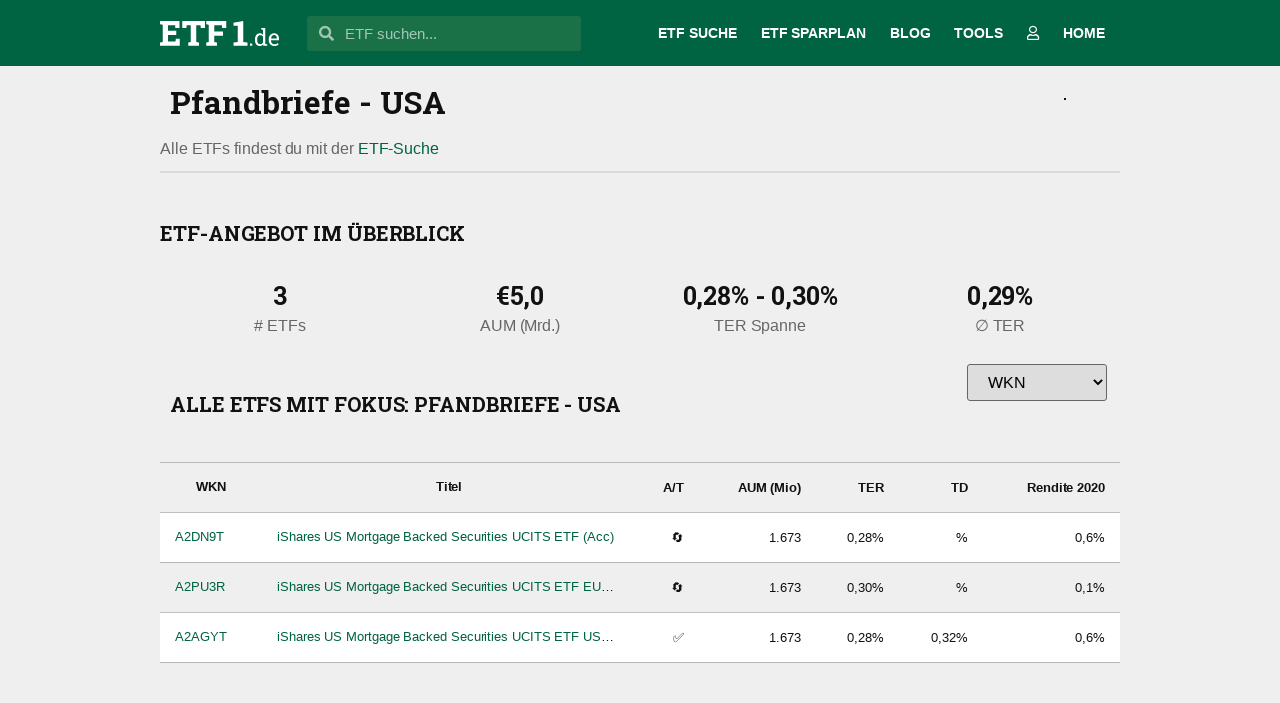

--- FILE ---
content_type: text/html; charset=UTF-8
request_url: https://www.aktien.net/etf1/etfs/pfandbriefe-usa/
body_size: 33567
content:
<!doctype html>
<html lang="de" prefix="og: https://ogp.me/ns#">
<head>
	<!-- Google Tag Manager -->
<script type="aaea252d3c198d86cccb4458-text/javascript">(function(w,d,s,l,i){w[l]=w[l]||[];w[l].push({'gtm.start':
new Date().getTime(),event:'gtm.js'});var f=d.getElementsByTagName(s)[0],
j=d.createElement(s),dl=l!='dataLayer'?'&l='+l:'';j.async=true;j.src=
'https://www.googletagmanager.com/gtm.js?id='+i+dl;f.parentNode.insertBefore(j,f);
})(window,document,'script','dataLayer','GTM-5CST2PR');</script>
<!-- End Google Tag Manager -->
<script type="aaea252d3c198d86cccb4458-text/javascript">(function(c,l,a,r,i,t,y){c[a]=c[a]||function(){(c[a].q=c[a].q||[]).push(arguments)};t=l.createElement(r);t.async=1;t.src="https://www.clarity.ms/tag/"+i;y=l.getElementsByTagName(r)[0];y.parentNode.insertBefore(t,y);})(window, document, "clarity", "script", "ddnpvyuebg");</script>

	<meta charset="UTF-8">
		<meta name="viewport" content="width=device-width, initial-scale=1.0, maximum-scale=1.0, user-scalable=0">
	<link rel="profile" href="https://gmpg.org/xfn/11">
	<link rel="manifest" href="/etf1/pwa-manifest.json">
<link rel="apple-touch-icon" sizes="512x512" href="https://www.aktien.net/etf1/wp-content/plugins/pwa-for-wp/images/logo-512x512.png">
<link rel="apple-touch-icon-precomposed" sizes="192x192" href="https://www.aktien.net/etf1/wp-content/uploads/etf1_sqare_de_green_pwa.png">

<!-- Suchmaschinenoptimierung von Rank Math - https://s.rankmath.com/home -->
<title>Alle &quot;Pfandbriefe - USA&quot; ETFs im Vergleich | ETF1.de</title>
<meta name="description" content="Vergleiche alle ETFs mit Fokus &quot;Pfandbriefe - USA&quot; nach Kosten und Wertentwicklung: ✅ 3 ETFs ✅ Kosten ab 0,28% p.a."/>
<meta name="robots" content="follow, index, max-snippet:-1, max-video-preview:-1, max-image-preview:large"/>
<link rel="canonical" href="https://www.aktien.net/etf1/etfs/pfandbriefe-usa/" />
<meta property="og:locale" content="de_DE" />
<meta property="og:type" content="article" />
<meta property="og:title" content="Alle &quot;Pfandbriefe - USA&quot; ETFs im Vergleich | ETF1.de" />
<meta property="og:description" content="Vergleiche alle ETFs mit Fokus &quot;Pfandbriefe - USA&quot; nach Kosten und Wertentwicklung: ✅ 3 ETFs ✅ Kosten ab 0,28% p.a." />
<meta property="og:url" content="https://www.aktien.net/etf1/etfs/pfandbriefe-usa/" />
<meta property="og:site_name" content="ETF1.de" />
<meta property="article:publisher" content="https://www.facebook.com/etf1.de" />
<meta property="og:image" content="https://www.aktien.net/etf1/wp-content/uploads/etf1_sqare_de_green.png" />
<meta property="og:image:secure_url" content="https://www.aktien.net/etf1/wp-content/uploads/etf1_sqare_de_green.png" />
<meta property="og:image:width" content="512" />
<meta property="og:image:height" content="512" />
<meta property="og:image:type" content="image/png" />
<meta name="twitter:card" content="summary" />
<meta name="twitter:title" content="Alle &quot;Pfandbriefe - USA&quot; ETFs im Vergleich | ETF1.de" />
<meta name="twitter:description" content="Vergleiche alle ETFs mit Fokus &quot;Pfandbriefe - USA&quot; nach Kosten und Wertentwicklung: ✅ 3 ETFs ✅ Kosten ab 0,28% p.a." />
<meta name="twitter:image" content="https://www.aktien.net/etf1/wp-content/uploads/etf1_sqare_de_green.png" />
<meta name="twitter:label1" content="ETFs" />
<meta name="twitter:data1" content="3" />
<script type="application/ld+json" class="rank-math-schema">{"@context":"https://schema.org","@graph":[{"@type":"Organization","@id":"https://www.aktien.net/etf1/#organization","name":"ETF1.de","sameAs":["https://www.facebook.com/etf1.de"]},{"@type":"WebSite","@id":"https://www.aktien.net/etf1/#website","url":"https://www.aktien.net/etf1","name":"ETF1.de","publisher":{"@id":"https://www.aktien.net/etf1/#organization"},"inLanguage":"de"},{"@type":"BreadcrumbList","@id":"https://www.aktien.net/etf1/etfs/pfandbriefe-usa/#breadcrumb","itemListElement":[{"@type":"ListItem","position":"1","item":{"@id":"https://www.aktien.net/etf1/","name":"Home"}},{"@type":"ListItem","position":"2","item":{"@id":"https://www.aktien.net/etf1/etfs/pfandbriefe-usa/","name":"Pfandbriefe - USA"}}]},{"@type":"CollectionPage","@id":"https://www.aktien.net/etf1/etfs/pfandbriefe-usa/#webpage","url":"https://www.aktien.net/etf1/etfs/pfandbriefe-usa/","name":"Alle &quot;Pfandbriefe - USA&quot; ETFs im Vergleich | ETF1.de","isPartOf":{"@id":"https://www.aktien.net/etf1/#website"},"inLanguage":"de","breadcrumb":{"@id":"https://www.aktien.net/etf1/etfs/pfandbriefe-usa/#breadcrumb"}}]}</script>
<!-- /Rank Math WordPress SEO Plugin -->

<link rel='dns-prefetch' href='//www.aktien.net' />
<link rel="alternate" type="application/rss+xml" title="ETF1.de &raquo; Feed" href="https://www.aktien.net/etf1/feed/" />
<link rel="alternate" type="application/rss+xml" title="ETF1.de &raquo; Kommentar-Feed" href="https://www.aktien.net/etf1/comments/feed/" />
<script id="wpp-js" src="https://www.aktien.net/etf1/wp-content/plugins/wordpress-popular-posts/assets/js/wpp.min.js?ver=7.3.3" data-sampling="0" data-sampling-rate="10" data-api-url="https://www.aktien.net/etf1/wp-json/wordpress-popular-posts" data-post-id="0" data-token="b0eae81762" data-lang="0" data-debug="0" type="aaea252d3c198d86cccb4458-text/javascript"></script>
<link rel="preload" href="https://www.aktien.net/etf1/wp-content/c8408db32422bb353cb04097d30450b9.js?ver=7a72278ea147e6c777ef2c21d441214d" as="script" />
<link rel="preload" href="https://www.aktien.net/etf1/wp-content/3d056c021ad8f7806aa407c5e8a2c7ee.js?ver=3e4e7c4cef7ad970d08dc45e82c56d6d" as="script" />
<link rel="alternate" type="application/rss+xml" title="ETF1.de &raquo; Pfandbriefe - USA ETF Übersicht Feed" href="https://www.aktien.net/etf1/etfs/pfandbriefe-usa/feed/" />
<script defer src='https://www.aktien.net/etf1/wp-content/c8408db32422bb353cb04097d30450b9.js?ver=7a72278ea147e6c777ef2c21d441214d' type="aaea252d3c198d86cccb4458-text/javascript"></script>
<script id='ec86f35f1e88fc2eec0f6d76ea08d0cc-js-extra' type="aaea252d3c198d86cccb4458-text/javascript">
var realCookieBanner = /* document.write */ JSON.parse(atob("[base64]/[base64]/[base64]"));
</script>
<script defer src='https://www.aktien.net/etf1/wp-content/3d056c021ad8f7806aa407c5e8a2c7ee.js?ver=3e4e7c4cef7ad970d08dc45e82c56d6d' type="aaea252d3c198d86cccb4458-text/javascript"></script>
<script type="aaea252d3c198d86cccb4458-text/javascript">
window._wpemojiSettings = {"baseUrl":"https:\/\/s.w.org\/images\/core\/emoji\/14.0.0\/72x72\/","ext":".png","svgUrl":"https:\/\/s.w.org\/images\/core\/emoji\/14.0.0\/svg\/","svgExt":".svg","source":{"concatemoji":"https:\/\/www.aktien.net\/etf1\/wp-includes\/js\/wp-emoji-release.min.js?ver=6.1.9"}};
/*! This file is auto-generated */
!function(e,a,t){var n,r,o,i=a.createElement("canvas"),p=i.getContext&&i.getContext("2d");function s(e,t){var a=String.fromCharCode,e=(p.clearRect(0,0,i.width,i.height),p.fillText(a.apply(this,e),0,0),i.toDataURL());return p.clearRect(0,0,i.width,i.height),p.fillText(a.apply(this,t),0,0),e===i.toDataURL()}function c(e){var t=a.createElement("script");t.src=e,t.defer=t.type="text/javascript",a.getElementsByTagName("head")[0].appendChild(t)}for(o=Array("flag","emoji"),t.supports={everything:!0,everythingExceptFlag:!0},r=0;r<o.length;r++)t.supports[o[r]]=function(e){if(p&&p.fillText)switch(p.textBaseline="top",p.font="600 32px Arial",e){case"flag":return s([127987,65039,8205,9895,65039],[127987,65039,8203,9895,65039])?!1:!s([55356,56826,55356,56819],[55356,56826,8203,55356,56819])&&!s([55356,57332,56128,56423,56128,56418,56128,56421,56128,56430,56128,56423,56128,56447],[55356,57332,8203,56128,56423,8203,56128,56418,8203,56128,56421,8203,56128,56430,8203,56128,56423,8203,56128,56447]);case"emoji":return!s([129777,127995,8205,129778,127999],[129777,127995,8203,129778,127999])}return!1}(o[r]),t.supports.everything=t.supports.everything&&t.supports[o[r]],"flag"!==o[r]&&(t.supports.everythingExceptFlag=t.supports.everythingExceptFlag&&t.supports[o[r]]);t.supports.everythingExceptFlag=t.supports.everythingExceptFlag&&!t.supports.flag,t.DOMReady=!1,t.readyCallback=function(){t.DOMReady=!0},t.supports.everything||(n=function(){t.readyCallback()},a.addEventListener?(a.addEventListener("DOMContentLoaded",n,!1),e.addEventListener("load",n,!1)):(e.attachEvent("onload",n),a.attachEvent("onreadystatechange",function(){"complete"===a.readyState&&t.readyCallback()})),(e=t.source||{}).concatemoji?c(e.concatemoji):e.wpemoji&&e.twemoji&&(c(e.twemoji),c(e.wpemoji)))}(window,document,window._wpemojiSettings);
</script>
<style>
img.wp-smiley,
img.emoji {
	display: inline !important;
	border: none !important;
	box-shadow: none !important;
	height: 1em !important;
	width: 1em !important;
	margin: 0 0.07em !important;
	vertical-align: -0.1em !important;
	background: none !important;
	padding: 0 !important;
}
</style>
	<link rel='stylesheet' id='wp-block-library-css' href='https://www.aktien.net/etf1/wp-includes/css/dist/block-library/style.min.css?ver=6.1.9' media='all' />
<link rel='stylesheet' id='classic-theme-styles-css' href='https://www.aktien.net/etf1/wp-includes/css/classic-themes.min.css?ver=1' media='all' />
<style id='global-styles-inline-css'>
body{--wp--preset--color--black: #000000;--wp--preset--color--cyan-bluish-gray: #abb8c3;--wp--preset--color--white: #ffffff;--wp--preset--color--pale-pink: #f78da7;--wp--preset--color--vivid-red: #cf2e2e;--wp--preset--color--luminous-vivid-orange: #ff6900;--wp--preset--color--luminous-vivid-amber: #fcb900;--wp--preset--color--light-green-cyan: #7bdcb5;--wp--preset--color--vivid-green-cyan: #00d084;--wp--preset--color--pale-cyan-blue: #8ed1fc;--wp--preset--color--vivid-cyan-blue: #0693e3;--wp--preset--color--vivid-purple: #9b51e0;--wp--preset--gradient--vivid-cyan-blue-to-vivid-purple: linear-gradient(135deg,rgba(6,147,227,1) 0%,rgb(155,81,224) 100%);--wp--preset--gradient--light-green-cyan-to-vivid-green-cyan: linear-gradient(135deg,rgb(122,220,180) 0%,rgb(0,208,130) 100%);--wp--preset--gradient--luminous-vivid-amber-to-luminous-vivid-orange: linear-gradient(135deg,rgba(252,185,0,1) 0%,rgba(255,105,0,1) 100%);--wp--preset--gradient--luminous-vivid-orange-to-vivid-red: linear-gradient(135deg,rgba(255,105,0,1) 0%,rgb(207,46,46) 100%);--wp--preset--gradient--very-light-gray-to-cyan-bluish-gray: linear-gradient(135deg,rgb(238,238,238) 0%,rgb(169,184,195) 100%);--wp--preset--gradient--cool-to-warm-spectrum: linear-gradient(135deg,rgb(74,234,220) 0%,rgb(151,120,209) 20%,rgb(207,42,186) 40%,rgb(238,44,130) 60%,rgb(251,105,98) 80%,rgb(254,248,76) 100%);--wp--preset--gradient--blush-light-purple: linear-gradient(135deg,rgb(255,206,236) 0%,rgb(152,150,240) 100%);--wp--preset--gradient--blush-bordeaux: linear-gradient(135deg,rgb(254,205,165) 0%,rgb(254,45,45) 50%,rgb(107,0,62) 100%);--wp--preset--gradient--luminous-dusk: linear-gradient(135deg,rgb(255,203,112) 0%,rgb(199,81,192) 50%,rgb(65,88,208) 100%);--wp--preset--gradient--pale-ocean: linear-gradient(135deg,rgb(255,245,203) 0%,rgb(182,227,212) 50%,rgb(51,167,181) 100%);--wp--preset--gradient--electric-grass: linear-gradient(135deg,rgb(202,248,128) 0%,rgb(113,206,126) 100%);--wp--preset--gradient--midnight: linear-gradient(135deg,rgb(2,3,129) 0%,rgb(40,116,252) 100%);--wp--preset--duotone--dark-grayscale: url('#wp-duotone-dark-grayscale');--wp--preset--duotone--grayscale: url('#wp-duotone-grayscale');--wp--preset--duotone--purple-yellow: url('#wp-duotone-purple-yellow');--wp--preset--duotone--blue-red: url('#wp-duotone-blue-red');--wp--preset--duotone--midnight: url('#wp-duotone-midnight');--wp--preset--duotone--magenta-yellow: url('#wp-duotone-magenta-yellow');--wp--preset--duotone--purple-green: url('#wp-duotone-purple-green');--wp--preset--duotone--blue-orange: url('#wp-duotone-blue-orange');--wp--preset--font-size--small: 13px;--wp--preset--font-size--medium: 20px;--wp--preset--font-size--large: 36px;--wp--preset--font-size--x-large: 42px;--wp--preset--spacing--20: 0.44rem;--wp--preset--spacing--30: 0.67rem;--wp--preset--spacing--40: 1rem;--wp--preset--spacing--50: 1.5rem;--wp--preset--spacing--60: 2.25rem;--wp--preset--spacing--70: 3.38rem;--wp--preset--spacing--80: 5.06rem;}:where(.is-layout-flex){gap: 0.5em;}body .is-layout-flow > .alignleft{float: left;margin-inline-start: 0;margin-inline-end: 2em;}body .is-layout-flow > .alignright{float: right;margin-inline-start: 2em;margin-inline-end: 0;}body .is-layout-flow > .aligncenter{margin-left: auto !important;margin-right: auto !important;}body .is-layout-constrained > .alignleft{float: left;margin-inline-start: 0;margin-inline-end: 2em;}body .is-layout-constrained > .alignright{float: right;margin-inline-start: 2em;margin-inline-end: 0;}body .is-layout-constrained > .aligncenter{margin-left: auto !important;margin-right: auto !important;}body .is-layout-constrained > :where(:not(.alignleft):not(.alignright):not(.alignfull)){max-width: var(--wp--style--global--content-size);margin-left: auto !important;margin-right: auto !important;}body .is-layout-constrained > .alignwide{max-width: var(--wp--style--global--wide-size);}body .is-layout-flex{display: flex;}body .is-layout-flex{flex-wrap: wrap;align-items: center;}body .is-layout-flex > *{margin: 0;}:where(.wp-block-columns.is-layout-flex){gap: 2em;}.has-black-color{color: var(--wp--preset--color--black) !important;}.has-cyan-bluish-gray-color{color: var(--wp--preset--color--cyan-bluish-gray) !important;}.has-white-color{color: var(--wp--preset--color--white) !important;}.has-pale-pink-color{color: var(--wp--preset--color--pale-pink) !important;}.has-vivid-red-color{color: var(--wp--preset--color--vivid-red) !important;}.has-luminous-vivid-orange-color{color: var(--wp--preset--color--luminous-vivid-orange) !important;}.has-luminous-vivid-amber-color{color: var(--wp--preset--color--luminous-vivid-amber) !important;}.has-light-green-cyan-color{color: var(--wp--preset--color--light-green-cyan) !important;}.has-vivid-green-cyan-color{color: var(--wp--preset--color--vivid-green-cyan) !important;}.has-pale-cyan-blue-color{color: var(--wp--preset--color--pale-cyan-blue) !important;}.has-vivid-cyan-blue-color{color: var(--wp--preset--color--vivid-cyan-blue) !important;}.has-vivid-purple-color{color: var(--wp--preset--color--vivid-purple) !important;}.has-black-background-color{background-color: var(--wp--preset--color--black) !important;}.has-cyan-bluish-gray-background-color{background-color: var(--wp--preset--color--cyan-bluish-gray) !important;}.has-white-background-color{background-color: var(--wp--preset--color--white) !important;}.has-pale-pink-background-color{background-color: var(--wp--preset--color--pale-pink) !important;}.has-vivid-red-background-color{background-color: var(--wp--preset--color--vivid-red) !important;}.has-luminous-vivid-orange-background-color{background-color: var(--wp--preset--color--luminous-vivid-orange) !important;}.has-luminous-vivid-amber-background-color{background-color: var(--wp--preset--color--luminous-vivid-amber) !important;}.has-light-green-cyan-background-color{background-color: var(--wp--preset--color--light-green-cyan) !important;}.has-vivid-green-cyan-background-color{background-color: var(--wp--preset--color--vivid-green-cyan) !important;}.has-pale-cyan-blue-background-color{background-color: var(--wp--preset--color--pale-cyan-blue) !important;}.has-vivid-cyan-blue-background-color{background-color: var(--wp--preset--color--vivid-cyan-blue) !important;}.has-vivid-purple-background-color{background-color: var(--wp--preset--color--vivid-purple) !important;}.has-black-border-color{border-color: var(--wp--preset--color--black) !important;}.has-cyan-bluish-gray-border-color{border-color: var(--wp--preset--color--cyan-bluish-gray) !important;}.has-white-border-color{border-color: var(--wp--preset--color--white) !important;}.has-pale-pink-border-color{border-color: var(--wp--preset--color--pale-pink) !important;}.has-vivid-red-border-color{border-color: var(--wp--preset--color--vivid-red) !important;}.has-luminous-vivid-orange-border-color{border-color: var(--wp--preset--color--luminous-vivid-orange) !important;}.has-luminous-vivid-amber-border-color{border-color: var(--wp--preset--color--luminous-vivid-amber) !important;}.has-light-green-cyan-border-color{border-color: var(--wp--preset--color--light-green-cyan) !important;}.has-vivid-green-cyan-border-color{border-color: var(--wp--preset--color--vivid-green-cyan) !important;}.has-pale-cyan-blue-border-color{border-color: var(--wp--preset--color--pale-cyan-blue) !important;}.has-vivid-cyan-blue-border-color{border-color: var(--wp--preset--color--vivid-cyan-blue) !important;}.has-vivid-purple-border-color{border-color: var(--wp--preset--color--vivid-purple) !important;}.has-vivid-cyan-blue-to-vivid-purple-gradient-background{background: var(--wp--preset--gradient--vivid-cyan-blue-to-vivid-purple) !important;}.has-light-green-cyan-to-vivid-green-cyan-gradient-background{background: var(--wp--preset--gradient--light-green-cyan-to-vivid-green-cyan) !important;}.has-luminous-vivid-amber-to-luminous-vivid-orange-gradient-background{background: var(--wp--preset--gradient--luminous-vivid-amber-to-luminous-vivid-orange) !important;}.has-luminous-vivid-orange-to-vivid-red-gradient-background{background: var(--wp--preset--gradient--luminous-vivid-orange-to-vivid-red) !important;}.has-very-light-gray-to-cyan-bluish-gray-gradient-background{background: var(--wp--preset--gradient--very-light-gray-to-cyan-bluish-gray) !important;}.has-cool-to-warm-spectrum-gradient-background{background: var(--wp--preset--gradient--cool-to-warm-spectrum) !important;}.has-blush-light-purple-gradient-background{background: var(--wp--preset--gradient--blush-light-purple) !important;}.has-blush-bordeaux-gradient-background{background: var(--wp--preset--gradient--blush-bordeaux) !important;}.has-luminous-dusk-gradient-background{background: var(--wp--preset--gradient--luminous-dusk) !important;}.has-pale-ocean-gradient-background{background: var(--wp--preset--gradient--pale-ocean) !important;}.has-electric-grass-gradient-background{background: var(--wp--preset--gradient--electric-grass) !important;}.has-midnight-gradient-background{background: var(--wp--preset--gradient--midnight) !important;}.has-small-font-size{font-size: var(--wp--preset--font-size--small) !important;}.has-medium-font-size{font-size: var(--wp--preset--font-size--medium) !important;}.has-large-font-size{font-size: var(--wp--preset--font-size--large) !important;}.has-x-large-font-size{font-size: var(--wp--preset--font-size--x-large) !important;}
.wp-block-navigation a:where(:not(.wp-element-button)){color: inherit;}
:where(.wp-block-columns.is-layout-flex){gap: 2em;}
.wp-block-pullquote{font-size: 1.5em;line-height: 1.6;}
</style>
<link rel='stylesheet' id='related-posts-by-taxonomy-css' href='https://www.aktien.net/etf1/wp-content/plugins/related-posts-by-taxonomy/includes/assets/css/styles.css?ver=6.1.9' media='all' />
<link rel='stylesheet' id='hello-elementor-css' href='https://www.aktien.net/etf1/wp-content/themes/hello-elementor/style.min.css?ver=2.6.1' media='all' />
<link rel='stylesheet' id='hello-elementor-theme-style-css' href='https://www.aktien.net/etf1/wp-content/themes/hello-elementor/theme.min.css?ver=2.6.1' media='all' />
<link rel='stylesheet' id='chld_thm_cfg_child-css' href='https://www.aktien.net/etf1/wp-content/themes/etf1-hello-child/style.css?ver=2.4.4' media='all' />
<link rel='stylesheet' id='elementor-frontend-css' href='https://www.aktien.net/etf1/wp-content/plugins/elementor/assets/css/frontend.min.css?ver=3.23.4' media='all' />
<link rel='stylesheet' id='swiper-css' href='https://www.aktien.net/etf1/wp-content/plugins/elementor/assets/lib/swiper/v8/css/swiper.min.css?ver=8.4.5' media='all' />
<link rel='stylesheet' id='elementor-post-35772-css' href='https://www.aktien.net/etf1/wp-content/uploads/elementor/css/post-35772.css?ver=1654683206' media='all' />
<link rel='stylesheet' id='elementor-pro-css' href='https://www.aktien.net/etf1/wp-content/plugins/elementor-pro/assets/css/frontend.min.css?ver=3.5.0' media='all' />
<link rel='stylesheet' id='font-awesome-5-all-css' href='https://www.aktien.net/etf1/wp-content/plugins/elementor/assets/lib/font-awesome/css/all.min.css?ver=3.23.4' media='all' />
<link rel='stylesheet' id='font-awesome-4-shim-css' href='https://www.aktien.net/etf1/wp-content/plugins/elementor/assets/lib/font-awesome/css/v4-shims.min.css?ver=3.23.4' media='all' />
<link rel='stylesheet' id='elementor-post-25395-css' href='https://www.aktien.net/etf1/wp-content/uploads/elementor/css/post-25395.css?ver=1654683206' media='all' />
<link rel='stylesheet' id='elementor-post-16426-css' href='https://www.aktien.net/etf1/wp-content/uploads/elementor/css/post-16426.css?ver=1654683207' media='all' />
<link rel='stylesheet' id='elementor-post-85757-css' href='https://www.aktien.net/etf1/wp-content/uploads/elementor/css/post-85757.css?ver=1654683254' media='all' />
<link rel='stylesheet' id='elementor-post-8077-css' href='https://www.aktien.net/etf1/wp-content/uploads/elementor/css/post-8077.css?ver=1654683254' media='all' />
<link rel='stylesheet' id='searchwp-live-search-css' href='https://www.aktien.net/etf1/wp-content/plugins/searchwp-live-ajax-search/assets/styles/style.css?ver=1.7.4' media='all' />
<link rel='stylesheet' id='pwaforwp-style-css' href='https://www.aktien.net/etf1/wp-content/plugins/pwa-for-wp/assets/css/pwaforwp-main.min.css?ver=1.7.83' media='all' />
<link rel='stylesheet' id='elementor-icons-shared-0-css' href='https://www.aktien.net/etf1/wp-content/plugins/elementor/assets/lib/font-awesome/css/fontawesome.min.css?ver=5.15.3' media='all' />
<link rel='stylesheet' id='elementor-icons-fa-solid-css' href='https://www.aktien.net/etf1/wp-content/plugins/elementor/assets/lib/font-awesome/css/solid.min.css?ver=5.15.3' media='all' />
<link rel='stylesheet' id='elementor-icons-fa-brands-css' href='https://www.aktien.net/etf1/wp-content/plugins/elementor/assets/lib/font-awesome/css/brands.min.css?ver=5.15.3' media='all' />
<script src='https://www.aktien.net/etf1/wp-includes/js/jquery/jquery.min.js?ver=3.6.1' id='jquery-core-js' type="aaea252d3c198d86cccb4458-text/javascript"></script>
<script src='https://www.aktien.net/etf1/wp-includes/js/jquery/jquery-migrate.min.js?ver=3.3.2' id='jquery-migrate-js' type="aaea252d3c198d86cccb4458-text/javascript"></script>
<script id='js-helpers-js-extra' type="aaea252d3c198d86cccb4458-text/javascript">
var ajax_object = {"ajax_url":"https:\/\/www.aktien.net\/etf1\/wp-admin\/admin-ajax.php","nonce":"9273e37e45"};
</script>
<script src='https://www.aktien.net/etf1/wp-content/plugins/etf1-admin-tools/assets/js/helpers.js?ver=6.1.9' id='js-helpers-js' type="aaea252d3c198d86cccb4458-text/javascript"></script>
<script src='https://www.aktien.net/etf1/wp-content/plugins/elementor/assets/lib/font-awesome/js/v4-shims.min.js?ver=3.23.4' id='font-awesome-4-shim-js' type="aaea252d3c198d86cccb4458-text/javascript"></script>
<link rel="https://api.w.org/" href="https://www.aktien.net/etf1/wp-json/" /><link rel="alternate" type="application/json" href="https://www.aktien.net/etf1/wp-json/wp/v2/segment/632" /><link rel="EditURI" type="application/rsd+xml" title="RSD" href="https://www.aktien.net/etf1/xmlrpc.php?rsd" />
<link rel="wlwmanifest" type="application/wlwmanifest+xml" href="https://www.aktien.net/etf1/wp-includes/wlwmanifest.xml" />
<meta name="generator" content="WordPress 6.1.9" />
<style type="text/css">.anb-385014 { --icon-text: "G"; --icon-color-bg: #ffffff; --icon-color-text: #23d5db; } .anb-385012 { --icon-text: "E"; --icon-color-bg: #ffffff; --icon-color-text: #020202; } .anb-385011 { --icon-text: "S"; --icon-color-bg: #ffffff; --icon-color-text: #00ed13; } .anb-385010 { --icon-text: "L"; --icon-color-bg: #ffffff; --icon-color-text: #020202; } .anb-385009 { --icon-text: "R"; --icon-color-bg: #ffffff; --icon-color-text: #81d742; } .anb-384424 { --icon-text: "b"; --icon-color-bg: #ffffff; --icon-color-text: #213085; } .anb-384420 { --icon-text: "M"; --icon-color-bg: #ffffff; --icon-color-text: #020202; } .anb-384419 { --icon-text: "I"; --icon-color-bg: #ffffff; --icon-color-text: #dd9933; } .anb-384417 { --icon-text: "B"; --icon-color-bg: #ffffff; --icon-color-text: #020202; } .anb-384002 { --icon-text: "C"; --icon-color-bg: #000b84; --icon-color-text: #ffffff; } .anb-384001 { --icon-text: "I"; --icon-color-bg: #ffffff; --icon-color-text: #020202; } .anb-368863 { --icon-text: "F"; --icon-color-bg: #000000; --icon-color-text: #ffffff; } .anb-368855 { --icon-text: "G"; --icon-color-bg: #e26e34; --icon-color-text: #002a66; } .anb-368854 { --icon-text: "R"; --icon-color-bg: #ffffff; --icon-color-text: #2476bf; } .anb-296201 { --icon-text: "S"; --icon-color-bg: #ffffff; --icon-color-text: #dd2e2e; } .anb-296173 { --icon-text: "V"; --icon-color-bg: #595959; --icon-color-text: #ffffff; } .anb-296151 { --icon-text: "X"; --icon-color-bg: #1a39a8; --icon-color-text: #ffffff; } .anb-296147 { --icon-text: "E"; --icon-color-bg: #1540db; --icon-color-text: #ffffff; } .anb-271455 { --icon-text: "R"; --icon-color-bg: #2ffebe; --icon-color-text: #000000; } .anb-271452 { --icon-text: "P"; --icon-color-bg: #ffffff; --icon-color-text: #234670; } .anb-159855 { --icon-text: "2"; --icon-color-bg: #fbb54f; --icon-color-text: #212121; } .anb-159854 { --icon-text: "B"; --icon-color-bg: #165b66; --icon-color-text: #ffffff; } .anb-159853 { --icon-text: "C"; --icon-color-bg: #ffffff; --icon-color-text: #0e3160; } .anb-58463 { --icon-text: "S"; --icon-color-bg: #134175; --icon-color-text: #cad6e4; } .anb-56664 { --icon-text: "D"; --icon-color-bg: #000000; --icon-color-text: #b59048; } .anb-10535 { --icon-text: "J"; --icon-color-bg: #54301a; --icon-color-text: #ffffff; } .anb-10534 { --icon-text: "H"; --icon-color-bg: #004250; --icon-color-text: #000000; } .anb-10533 { --icon-text: "E"; --icon-color-bg: #000000; --icon-color-text: #b41730; } .anb-10532 { --icon-text: "C"; --icon-color-bg: #f1c202; --icon-color-text: #000000; } .anb-1474 { --icon-text: "D"; --icon-color-bg: #cc0001; --icon-color-text: #ffffff; } .anb-1492 { --icon-text: "W"; --icon-color-bg: #000000; --icon-color-text: #f7f7f7; } .anb-1491 { --icon-text: "V"; --icon-color-bg: #96151d; --icon-color-text: #ffffff; } .anb-1490 { --icon-text: "U"; --icon-color-bg: #f7f7f7; --icon-color-text: #d70816; } .anb-1489 { --icon-text: "U"; --icon-color-bg: #20201e; --icon-color-text: #d70816; } .anb-1488 { --icon-text: "S"; --icon-color-bg: #273e33; --icon-color-text: #ffffff; } .anb-1486 { --icon-text: "I"; --icon-color-bg: #183787; --icon-color-text: #f7f7f7; } .anb-1484 { --icon-text: "O"; --icon-color-bg: #6d106e; --icon-color-text: #887275; } .anb-1483 { --icon-text: "V"; --icon-color-bg: #16068a; --icon-color-text: #ffffff; } .anb-1482 { --icon-text: "M"; --icon-color-bg: #9b393c; --icon-color-text: #818385; } .anb-1481 { --icon-text: "L"; --icon-color-bg: #040a3a; --icon-color-text: #fefefe; } .anb-1480 { --icon-text: "i"; --icon-color-bg: #6fc432; --icon-color-text: #000000; } .anb-1479 { --icon-text: "H"; --icon-color-bg: #db0011; --icon-color-text: #000000; } .anb-1478 { --icon-text: "F"; --icon-color-bg: #06274c; --icon-color-text: #07a2de; } .anb-1477 { --icon-text: "F"; --icon-color-bg: #ab144b; --icon-color-text: #fde99d; } .anb-1476 { --icon-text: "F"; --icon-color-bg: #cea78b; --icon-color-text: #265c2b; } .anb-1475 { --icon-text: "L"; --icon-color-bg: #ec1c24; --icon-color-text: #fcbf00; } .anb-1473 { --icon-text: "/"; --icon-color-bg: #1a1c1b; --icon-color-text: #d2d4d9; } .anb-1472 { --icon-text: "C"; --icon-color-bg: #fcbf00; --icon-color-text: #000000; } .anb-1470 { --icon-text: "B"; --icon-color-bg: #018151; --icon-color-text: #000000; } .anb-1469 { --icon-text: "A"; --icon-color-bg: #1eade9; --icon-color-text: #0a0e4b; } </style><script type="aaea252d3c198d86cccb4458-text/javascript">var etf_id = 362775;
var code_reuters = '';</script><script type="application/ld+json">{"@context":"http:\/\/schema.org","@type":"BreadcrumbList","itemListElement":[{"@type":"ListItem","position":1,"name":"ETFs","item":"https:\/\/www.aktien.net\/etf1\/etfs\/"},{"@type":"ListItem","position":2,"name":"Pfandbriefe - USA","item":"https:\/\/www.aktien.net\/etf1\/etfs\/etfs\/pfandbriefe-usa"}]}</script><script type="application/ld+json">{"@context":"http:\/\/schema.org","@type":"WebSite","url":"https:\/\/www.aktien.net\/etf1","potentialAction":{"@type":"SearchAction","target":"https:\/\/www.aktien.net\/etf1\/etf-suche\/?_s={search_term_string}","query-input":"required name=search_term_string"}}</script>            <style id="wpp-loading-animation-styles">@-webkit-keyframes bgslide{from{background-position-x:0}to{background-position-x:-200%}}@keyframes bgslide{from{background-position-x:0}to{background-position-x:-200%}}.wpp-widget-block-placeholder,.wpp-shortcode-placeholder{margin:0 auto;width:60px;height:3px;background:#dd3737;background:linear-gradient(90deg,#dd3737 0%,#571313 10%,#dd3737 100%);background-size:200% auto;border-radius:3px;-webkit-animation:bgslide 1s infinite linear;animation:bgslide 1s infinite linear}</style>
            <meta name="generator" content="Elementor 3.23.4; features: additional_custom_breakpoints, e_lazyload; settings: css_print_method-external, google_font-enabled, font_display-auto">
			<style>
				.e-con.e-parent:nth-of-type(n+4):not(.e-lazyloaded):not(.e-no-lazyload),
				.e-con.e-parent:nth-of-type(n+4):not(.e-lazyloaded):not(.e-no-lazyload) * {
					background-image: none !important;
				}
				@media screen and (max-height: 1024px) {
					.e-con.e-parent:nth-of-type(n+3):not(.e-lazyloaded):not(.e-no-lazyload),
					.e-con.e-parent:nth-of-type(n+3):not(.e-lazyloaded):not(.e-no-lazyload) * {
						background-image: none !important;
					}
				}
				@media screen and (max-height: 640px) {
					.e-con.e-parent:nth-of-type(n+2):not(.e-lazyloaded):not(.e-no-lazyload),
					.e-con.e-parent:nth-of-type(n+2):not(.e-lazyloaded):not(.e-no-lazyload) * {
						background-image: none !important;
					}
				}
			</style>
			<style>[consent-id]:not(.rcb-content-blocker):not([consent-transaction-complete]):not([consent-visual-use-parent^="children:"]){opacity:0!important;}</style><link rel="icon" href="https://www.aktien.net/etf1/wp-content/uploads/cropped-android-chrome-512x512-4-32x32.png" sizes="32x32" />
<link rel="icon" href="https://www.aktien.net/etf1/wp-content/uploads/cropped-android-chrome-512x512-4-192x192.png" sizes="192x192" />
<meta name="msapplication-TileImage" content="https://www.aktien.net/etf1/wp-content/uploads/cropped-android-chrome-512x512-4-270x270.png" />
<meta name="pwaforwp" content="wordpress-plugin"/>
        <meta name="theme-color" content="#D5E0EB">
        <meta name="apple-mobile-web-app-title" content="ETF1.de">
        <meta name="application-name" content="ETF1.de">
        <meta name="apple-mobile-web-app-capable" content="yes">
        <meta name="apple-mobile-web-app-status-bar-style" content="default">
        <meta name="mobile-web-app-capable" content="yes">
        <meta name="apple-touch-fullscreen" content="yes">
<link rel="apple-touch-icon" sizes="192x192" href="https://www.aktien.net/etf1/wp-content/uploads/etf1_sqare_de_green_pwa.png">
<link rel="apple-touch-icon" sizes="512x512" href="https://www.aktien.net/etf1/wp-content/uploads/android-chrome-512x512-4.png">
		<style id="wp-custom-css">
			@import url('https://fonts.googleapis.com/css?family=Roboto+Slab:700&display=swap');

:root {
    --green: #006341;
    --green-light: #008248;
    --green-lighter: #D3E9E2;
    --green-dark: #004f34;
    --green-darker: #003b27;
    --black: #111;
    --grey-light: #f9f9f9;
    --grey: #efefef;
    --grey-dark: #d9d9d9;
    --silver: #666;
    --silver-light: #999;
    --silver-dark: #444;
    --red: #ef5350;
    --yellow-light: #fff5cc;
	  --border-radius: 2px;
	  --serif: "Roboto Slab", Georgia, serif;
    --sans-serif: "SF Pro Text","SF Pro Icons","Apple WebExp Icons Custom", Roboto, -apple-system, Helvetica, Arial, sans-serif;
    --monospace: "SFMono-Regular", Consolas, "Liberation Mono", Menlo, Courier, monospace;
}

* {
    box-sizing: border-box;
}

html {
    font-size: 16px;
}
    
p {
    margin-bottom: 1.25em;
}

.no-margin p, p.no-margin, .elementor-widget.no-margin, .no-margin .elementor-widget {
	margin: 0 !important;
}

.light {
    font-weight: 300 !important;
}

body {
    background: var(--grey);
    min-height: 100vh;
    font-family: var(--sans-serif);
    font-weight: 400;
    line-height: 1.5;
    color: var(--black);
	  letter-spacing: -.005em;
}

h1, h2, h3, h4 {
    font-family: var(--serif);
    font-weight: 700;
}

.meta, .quick-links, .tag {
    font-family: var(--sans-serif);
}

h1, .h1, .h1 * { 
    margin-top: 0;
    font-size: 1.953rem;
}
h2, .h2, .h2 * { font-size: 1.563rem; }
h3, .h3, .h3 * { font-size: 1.25rem; }
h4, .h4, .h4 * { font-size: 1rem; }
h5, .h5, .h5 * { 
    font-size: 1.0rem; 
    font-family: var(--sans-serif);
    font-weight: bold;
}

small, .small, .hint { 
    font-size: 0.8rem;
}

article h1, article h2, article h3, article h4, article h5, .elementor .entry-content h1, .elementor .entry-content h2, .elementor .entry-content h3, .elementor .entry-content h4, .elementor .entry-content h5 {
  margin: 2.75rem 0 1rem;
  line-height: 1.15;
}

/*
 * Kein Elementor Auto-Margin falls .entry-content   */
.elementor .entry-content .elementor-widget {
    margin-bottom: 0;
}

.center {
    text-align: center;
}

body a {
    color: var(--black); 
}

a:hover {
    color: var(--black);
}

::selection {
  background: var(--green);
    color: white;
}

.inline-block {
    display: inline-block;
}

body:not(.elementor-editor-active) .display-none {
    display: none !important;
}

@media (min-width: 768px) {
    .inline-block-not-mobile {
        display: inline-block;
    }
}

@media (min-width:1025px) {
    .hide-on-desktop {
        display:none !important;
    }
}
@media (max-width:1024px) and (min-width:768px) {
    .hide-on-tablet {
        display:none !important;
    }
}
@media (max-width:767px) {
    .hide-on-mobile {
        display:none !important;
    }
}

/*
 * Logged in/out bedingte Anzeite
 */
body.logged-in .if-logged-out {
    display: none !important;
}
body:not(.logged-in) .if-logged-in {
    display: none !important;
}

/*
 * Buttons
 */
.btn, .btn *:not(i), .button, .button *:not(i), button, button *:not(i), .elmentor-button, .elementor-button *:not(i), .reaction_button {
    font-family: var(--sans-serif);
}

.btn, .button, input[type=submit], input[type=button], button, button[type=button], div.a-to-btn a {
    background: none;
    color: var(--black);
    font-size: 0.9em; 
    padding: 0.5rem 1.5rem;
    border: 1px solid var(--grey-dark);
    border-radius: 2px;
    display: inline-block;
    text-align: center;
}

button:hover, .btn:hover, .btn:focus, .button:hover, [type=submit]:hover, button:hover, button:focus, [type=button]:focus, [type=button]:hover, [type=submit]:focus {
    border: 1px solid var(--black);
    background: none;
    color: var(--black);
}

.btn.primary, .button.primary, .primary a, input[type=submit].primary, button.primary, .button.button-primary, input[type=button].facetwp-submit {
    background: var(--green);
    color: #fff;
    border: 1px solid var(--green);
}

button.primary:hover, .primary a:hover, .btn.primary:hover, .button.primary:hover, input[type=submit].primary:hover, button.primary:hover {
    background: var(--green-light);
    border: 1px solid var(--green-light);
    color: #fff;
}

.btn.silver, .button.silver, input[type=submit].silver, button.silver {
    background: var(--silver);
    color: white;
    border: 1px solid var(--silver);
}

.btn-ghost, button.fwp-load-more {
    background: none;
    color: var(--black);
}

.btn-ghost:hover, button.fwp-load-more {
    color: var(--black);
    border-color: var(-black);
}

input[type=text] {
    border-radius: 0;
}

/*
 * Elementor "Suchen" Button
 */
.elementor-search-form__submit {
    cursor: pointer;
}

/*
 * Eicons durch FontAwesome ersetzen
 */
.eicon {
    display: inline-block;
    font: normal normal normal 14px/1;
    font-size: inherit;
    text-rendering: auto;
    -webkit-font-smoothing: antialiased;
    -moz-osx-font-smoothing: grayscale;
}

.elementor-menu-toggle i:before {
    content: "\2630";
}

.elementor-menu-toggle.elementor-active i:before {
    content: "\2715";
}

/* Bedingte Anzeige von Infos */
body:not(.elementor-editor-active) .show-if {
    display: none;
}

body.aktien .show-if.aktien {
    display: block;
}
body.anleihen .show-if.anleihen {
    display: block;
}
body.rohstoffe .show-if.rohstoffe {
    display: block;
}


/*
 * Tags
 */
.tag {
    display: inline-block;
    background: var(--grey);
    color: var(--silver);
    line-height: 20px;
    margin-right: 5px;
    padding: 2px 10px;
    border-radius: 11px;
    font-size: 0.9em
}

.tag a {
    color: var(--silver);
}

.tag:empty {
    display:none;
}

/** 
 * SUCHERGEBNISSE
 **/

/* FacetWP */
.facetwp-dropdown, .fs-wrap, .facetwp-sort-select {
    max-width: 100%;
}

/* Watchlist Row */
body:not(.etf-watchlist) .etf-row-watchlist, body:not(.etf-watchlist) .show-on-watchlist {
    display:none !important;
}

.etf-row-watchlist {
    padding-top: 10px;
}

.etf-row-watchlist, .etf-row-watchlist * {
    font-size: 12px;
}

.etf-row-watchlist .returns span {
    margin-right: 20px;
}
/* Watchlist Row Ende */

.fwpl-result, .etf-row {
    font-family: var(--sans-serif);
}

.etf-row-1 .fwpl-item {
    line-height:26px;
}

.etf-row {
    color: var(--silver);
    font-size: 12px;
    line-height: 28px; /* Test bzw. Bug Behebung*/
}

.etf-row .title {
    font-size: 14px;
    font-weight: 600;
}

/* Anbieter Icons */
body {
    --icon-text: "E";
    --icon-color-bg: var(--grey-light);
    --icon-color-text: var(--silver);
}
.etf-row .title a::before {
    font-size: 0.8rem;
    font-family: var(--monospace);
    content: var(--icon-text);
    margin-right: 8px;
    background: var(--icon-color-bg);
    color: var(--icon-color-text);
    display: inline-block;
    height: 18px;
    width: 18px;
    text-align: center;
    line-height: 16px;
    padding: 2px 0;
}

/* ETF-Title */ 
.etf-row .etf-title a {
    color: var(--black);
}

.etf-row .etf-code a {
    color: var(--silver);
}

.ticker.ticker-isin,
.ticker.ticker-wkn,
.ticker.ticker-usa {
    display: none;
}

#etf-list.ticker-isin .ticker-isin {
    display: block;
}
#etf-list.ticker-wkn .ticker-wkn {
    display: block;
}
#etf-list.ticker-usa .ticker-usa {
    display: block;
    left:22px;
}

/* Row-2 */
.fwpl-row.etf-row-2 {
    display: none;
}

.view-spacious .fwpl-row.etf-row-2 {
    display: grid;
    align-items: baseline;
    padding-top:10px;
}

.to-etf-btn button {
    background: var(--green);
    color: white;
    border: none;
    padding: 4px 12px;
}

.to-etf-btn button:hover {
    background: var(--green-light);
}

/* Desktop only */ 
@media (min-width: 1025px) {
    .etf-row {
        font-size: 13px;
    }

    .etf-row .title, .etf-row .title * {
        font-size: 14px;
    }
    
    .etf-row .nowrap-desktop  {
        white-space: nowrap;
        overflow-x: hidden;
    }
    
}

/* Tablet and above */
@media (min-width: 768px) {
    .etf-row .fwpl-item.title a {
        white-space: nowrap;
        overflow-x: hidden;
        display: block;
    }
    
    .fadebox {
        display: inline-block;
        width: 30px;
        height: 30px;
        position: absolute;
        right: 0;
        top: 0;
        color: transparent;
        border-right: 8px solid white;
        background: rgba(0,0,0,0);
        background-image: linear-gradient(to right, rgba(255, 255, 255, 0) 0%, rgb(255, 255, 255) 100%, rgb(255, 255, 255) 40%);
    }
        
    .etf-title:hover .fadebox {
        display:none;
    }
    
    .etf-title:hover .title a {
        overflow-x: visible;
        position: absolute;
        background: rgba(250,250,250,0.9);
        padding-right: 15px;
    }
    
    .fwpl-result:hover .fadebox {
        border-right-color: var(--grey-light);
        background-image: linear-gradient(to right, rgba(250, 250, 250, 0) 0%, rgb(250, 250, 250) 100%, rgb(250, 250, 250) 40%);
    }
    
}

.etf-row .fwpl-col {
    min-width:0;
}

.fwpl-result:hover {
    background: var(--grey-light);
}

.etf-title {
    position: relative;
}

/* Phone Big*/
@media (min-width: 1px) and (max-width: 767px) {
    .fwpl-row.etf-row-1, .fwpl-row.etf-row-2 {
        grid-template-columns: repeat(5, 1fr) !important;
    }
    
    .etf-title, .etf-code {
        grid-column: span 5;
    }
    
    .etf-tags {
        grid-column: span 3;
    }
}

/* All Phones */
@media (max-width: 767px) {
    
    .fwpl-result {
        padding: 10px !important;
        border-left: none !important;
        border-right: none !important;
        border-bottom: 10px solid var(--grey) !important;
        margin: 0 -10px;
    }
    
    .fwpl-layout:first-child {
        border-top: none;
    }
    
    .etf-row-1 .fwpl-item {
        text-align: left;
    }
    
    .etf-row .etf-aum .fwpl-item,
    .etf-row .etf-repl .fwpl-item 
    {
        text-align: left;
    }
    
    .etf-code a {
        color: var(--silver);
        font-weight: normal;
    }
    
    #etf-list:not(.view-spacious) .etf-code { 
        display: none;
    }
    
    #etf-list:not(.view-spacious) .etf-title .title { 
        overflow: hidden;
        white-space: nowrap;
        text-overflow: ellipsis;
    }
    
    #etf-row-header .etf-title, #etf-row-header .etf-code {
        display: none;
    }
}


/* Watchlist Button - Muss hier stehen, nicht in Ele */
.etf1-watchlist-btn:not(.loading) .fa-spin {
    display:none;
}

.etf1-watchlist-btn:not(.on-watchlist):not(.loading) span::before {
    font-family: "Font Awesome 5 Free"; font-weight: 500; content: "\f005";
}

.etf1-watchlist-btn.on-watchlist:not(.loading) span::before {
    font-family: "Font Awesome 5 Free"; font-weight: 900; content: "\f005";
}

.etf1-watchlist-btn, .etf1-watchlist-btn:hover {
    color: var(--green);
}		</style>
		</head>
<body data-rsssl=1 class="archive tax-segment term-pfandbriefe-usa term-632 wp-custom-logo anleihen anb-1480 thesaurierend elementor-default elementor-template-full-width elementor-kit-35772 elementor-page-85757">
<!-- Google Tag Manager (noscript) -->
<noscript><iframe src=https://www.googletagmanager.com/ns.html?id=GTM-5CST2PR
height="0" width="0" style="display:none;visibility:hidden"></iframe></noscript>
<!-- End Google Tag Manager (noscript) -->

<svg xmlns="http://www.w3.org/2000/svg" viewBox="0 0 0 0" width="0" height="0" focusable="false" role="none" style="visibility: hidden; position: absolute; left: -9999px; overflow: hidden;" ><defs><filter id="wp-duotone-dark-grayscale"><feColorMatrix color-interpolation-filters="sRGB" type="matrix" values=" .299 .587 .114 0 0 .299 .587 .114 0 0 .299 .587 .114 0 0 .299 .587 .114 0 0 " /><feComponentTransfer color-interpolation-filters="sRGB" ><feFuncR type="table" tableValues="0 0.49803921568627" /><feFuncG type="table" tableValues="0 0.49803921568627" /><feFuncB type="table" tableValues="0 0.49803921568627" /><feFuncA type="table" tableValues="1 1" /></feComponentTransfer><feComposite in2="SourceGraphic" operator="in" /></filter></defs></svg><svg xmlns="http://www.w3.org/2000/svg" viewBox="0 0 0 0" width="0" height="0" focusable="false" role="none" style="visibility: hidden; position: absolute; left: -9999px; overflow: hidden;" ><defs><filter id="wp-duotone-grayscale"><feColorMatrix color-interpolation-filters="sRGB" type="matrix" values=" .299 .587 .114 0 0 .299 .587 .114 0 0 .299 .587 .114 0 0 .299 .587 .114 0 0 " /><feComponentTransfer color-interpolation-filters="sRGB" ><feFuncR type="table" tableValues="0 1" /><feFuncG type="table" tableValues="0 1" /><feFuncB type="table" tableValues="0 1" /><feFuncA type="table" tableValues="1 1" /></feComponentTransfer><feComposite in2="SourceGraphic" operator="in" /></filter></defs></svg><svg xmlns="http://www.w3.org/2000/svg" viewBox="0 0 0 0" width="0" height="0" focusable="false" role="none" style="visibility: hidden; position: absolute; left: -9999px; overflow: hidden;" ><defs><filter id="wp-duotone-purple-yellow"><feColorMatrix color-interpolation-filters="sRGB" type="matrix" values=" .299 .587 .114 0 0 .299 .587 .114 0 0 .299 .587 .114 0 0 .299 .587 .114 0 0 " /><feComponentTransfer color-interpolation-filters="sRGB" ><feFuncR type="table" tableValues="0.54901960784314 0.98823529411765" /><feFuncG type="table" tableValues="0 1" /><feFuncB type="table" tableValues="0.71764705882353 0.25490196078431" /><feFuncA type="table" tableValues="1 1" /></feComponentTransfer><feComposite in2="SourceGraphic" operator="in" /></filter></defs></svg><svg xmlns="http://www.w3.org/2000/svg" viewBox="0 0 0 0" width="0" height="0" focusable="false" role="none" style="visibility: hidden; position: absolute; left: -9999px; overflow: hidden;" ><defs><filter id="wp-duotone-blue-red"><feColorMatrix color-interpolation-filters="sRGB" type="matrix" values=" .299 .587 .114 0 0 .299 .587 .114 0 0 .299 .587 .114 0 0 .299 .587 .114 0 0 " /><feComponentTransfer color-interpolation-filters="sRGB" ><feFuncR type="table" tableValues="0 1" /><feFuncG type="table" tableValues="0 0.27843137254902" /><feFuncB type="table" tableValues="0.5921568627451 0.27843137254902" /><feFuncA type="table" tableValues="1 1" /></feComponentTransfer><feComposite in2="SourceGraphic" operator="in" /></filter></defs></svg><svg xmlns="http://www.w3.org/2000/svg" viewBox="0 0 0 0" width="0" height="0" focusable="false" role="none" style="visibility: hidden; position: absolute; left: -9999px; overflow: hidden;" ><defs><filter id="wp-duotone-midnight"><feColorMatrix color-interpolation-filters="sRGB" type="matrix" values=" .299 .587 .114 0 0 .299 .587 .114 0 0 .299 .587 .114 0 0 .299 .587 .114 0 0 " /><feComponentTransfer color-interpolation-filters="sRGB" ><feFuncR type="table" tableValues="0 0" /><feFuncG type="table" tableValues="0 0.64705882352941" /><feFuncB type="table" tableValues="0 1" /><feFuncA type="table" tableValues="1 1" /></feComponentTransfer><feComposite in2="SourceGraphic" operator="in" /></filter></defs></svg><svg xmlns="http://www.w3.org/2000/svg" viewBox="0 0 0 0" width="0" height="0" focusable="false" role="none" style="visibility: hidden; position: absolute; left: -9999px; overflow: hidden;" ><defs><filter id="wp-duotone-magenta-yellow"><feColorMatrix color-interpolation-filters="sRGB" type="matrix" values=" .299 .587 .114 0 0 .299 .587 .114 0 0 .299 .587 .114 0 0 .299 .587 .114 0 0 " /><feComponentTransfer color-interpolation-filters="sRGB" ><feFuncR type="table" tableValues="0.78039215686275 1" /><feFuncG type="table" tableValues="0 0.94901960784314" /><feFuncB type="table" tableValues="0.35294117647059 0.47058823529412" /><feFuncA type="table" tableValues="1 1" /></feComponentTransfer><feComposite in2="SourceGraphic" operator="in" /></filter></defs></svg><svg xmlns="http://www.w3.org/2000/svg" viewBox="0 0 0 0" width="0" height="0" focusable="false" role="none" style="visibility: hidden; position: absolute; left: -9999px; overflow: hidden;" ><defs><filter id="wp-duotone-purple-green"><feColorMatrix color-interpolation-filters="sRGB" type="matrix" values=" .299 .587 .114 0 0 .299 .587 .114 0 0 .299 .587 .114 0 0 .299 .587 .114 0 0 " /><feComponentTransfer color-interpolation-filters="sRGB" ><feFuncR type="table" tableValues="0.65098039215686 0.40392156862745" /><feFuncG type="table" tableValues="0 1" /><feFuncB type="table" tableValues="0.44705882352941 0.4" /><feFuncA type="table" tableValues="1 1" /></feComponentTransfer><feComposite in2="SourceGraphic" operator="in" /></filter></defs></svg><svg xmlns="http://www.w3.org/2000/svg" viewBox="0 0 0 0" width="0" height="0" focusable="false" role="none" style="visibility: hidden; position: absolute; left: -9999px; overflow: hidden;" ><defs><filter id="wp-duotone-blue-orange"><feColorMatrix color-interpolation-filters="sRGB" type="matrix" values=" .299 .587 .114 0 0 .299 .587 .114 0 0 .299 .587 .114 0 0 .299 .587 .114 0 0 " /><feComponentTransfer color-interpolation-filters="sRGB" ><feFuncR type="table" tableValues="0.098039215686275 1" /><feFuncG type="table" tableValues="0 0.66274509803922" /><feFuncB type="table" tableValues="0.84705882352941 0.41960784313725" /><feFuncA type="table" tableValues="1 1" /></feComponentTransfer><feComposite in2="SourceGraphic" operator="in" /></filter></defs></svg>
<a class="skip-link screen-reader-text" href="#content">
	Zum Inhalt wechseln</a>

		<div data-elementor-type="header" data-elementor-id="25395" class="elementor elementor-25395 elementor-location-header">
		<div class="elementor-section-wrap">
					<section class="elementor-section elementor-top-section elementor-element elementor-element-b46fd65 elementor-section-height-min-height elementor-section-content-middle elementor-section-boxed elementor-section-height-default elementor-section-items-middle" data-id="b46fd65" data-element_type="section" data-settings="{&quot;background_background&quot;:&quot;classic&quot;}">
						<div class="elementor-container elementor-column-gap-default">
					<div class="elementor-column elementor-col-33 elementor-top-column elementor-element elementor-element-558bb17" data-id="558bb17" data-element_type="column">
			<div class="elementor-widget-wrap elementor-element-populated">
						<div class="elementor-element elementor-element-069cdf1 elementor-widget elementor-widget-html" data-id="069cdf1" data-element_type="widget" data-widget_type="html.default">
				<div class="elementor-widget-container">
			<div class="site-title"><a title="ETF1 Home" href="/etf1/"><svg xmlns="http://www.w3.org/2000/svg" id="main-logo" height="25" viewBox="0 0 36.077 7.596" title="ETF1.de" fill="#fff"><path d="M0 7.524v-.982l.8-.16V1.148L0 .987V0h5.927v2.103H4.66l-.057-.827h-2.15v1.72h2.47v1.276h-2.47v1.974h2.263l.057-.858H6.02v2.134zm8.558 0v-.982l.796-.16v-5.1H8.087l-.067.858H6.77V0h6.847v2.14h-1.26l-.067-.858h-1.27v5.1l.796.16v.982zm5.457 0v-.982l.8-.16V1.148l-.8-.16V0h6.093v2.14H18.84l-.047-.858H16.47V3.2h2.594v1.27H16.47v1.922l.8.16v.982zm8.27 0v-.982l1.307-.16V1.458l-1.318-.01v-.93L25.25 0v6.382l1.302.16v.982zm5.03 0V6.83h.68v.696zm2.914.073q-.455 0-.782-.224-.324-.227-.496-.63-.172-.403-.172-.94V5.73q0-.6.172-1.05.172-.45.5-.7.327-.25.785-.25.33 0 .582.124.255.12.434.35v-1.52l-.562-.097V2.15h1.24v4.844l.562.096v.434h-1.15l-.055-.444q-.183.255-.448.386-.262.13-.6.13zm.172-.55q.303 0 .5-.138.207-.138.34-.4V4.8q-.13-.234-.34-.372-.2-.138-.503-.138-.324 0-.534.186-.2.183-.314.5-.103.324-.103.754v.072q0 .562.23.903.23.34.713.34zm4.252.55q-.517 0-.9-.234-.382-.238-.593-.658-.207-.42-.207-.972V5.58q0-.53.217-.947.22-.42.582-.66.365-.245.796-.245.503 0 .84.207.34.207.513.582.172.372.172.878v.424h-2.418l-.01.017q.007.358.124.637.12.276.345.434.224.158.537.158.345 0 .603-.097.262-.1.45-.272l.265.44q-.2.193-.53.327-.327.13-.8.13zM33.68 5.3h1.72v-.1q0-.27-.096-.48-.093-.214-.282-.334-.186-.124-.47-.124-.227 0-.413.134-.186.13-.307.358-.12.227-.158.517z"></path></svg></a></div>		</div>
				</div>
					</div>
		</div>
				<div class="elementor-column elementor-col-33 elementor-top-column elementor-element elementor-element-e73ef5d elementor-hidden-phone" data-id="e73ef5d" data-element_type="column">
			<div class="elementor-widget-wrap elementor-element-populated">
						<div class="elementor-element elementor-element-dc6c7f1 elementor-search-form--skin-minimal elementor-widget elementor-widget-search-form" data-id="dc6c7f1" data-element_type="widget" id="nav-search" data-settings="{&quot;skin&quot;:&quot;minimal&quot;}" data-widget_type="search-form.default">
				<div class="elementor-widget-container">
					<form class="elementor-search-form" role="search" action="https://www.aktien.net/etf1" method="get">
									<div class="elementor-search-form__container">
									<div class="elementor-search-form__icon">
						<i aria-hidden="true" class="fas fa-search"></i>						<span class="elementor-screen-only">Suche</span>
					</div>
								<input placeholder="ETF suchen..." class="elementor-search-form__input" type="search" name="s" title="Suche" value="">
															</div>
		</form>
				</div>
				</div>
					</div>
		</div>
				<div class="elementor-column elementor-col-33 elementor-top-column elementor-element elementor-element-807c06c" data-id="807c06c" data-element_type="column">
			<div class="elementor-widget-wrap elementor-element-populated">
						<div class="elementor-element elementor-element-b4be24a elementor-widget-mobile__width-auto elementor-absolute elementor-hidden-desktop elementor-hidden-tablet elementor-icon-list--layout-traditional elementor-list-item-link-full_width elementor-widget elementor-widget-icon-list" data-id="b4be24a" data-element_type="widget" id="search-toggle" data-settings="{&quot;_position&quot;:&quot;absolute&quot;}" data-widget_type="icon-list.default">
				<div class="elementor-widget-container">
					<ul class="elementor-icon-list-items">
							<li class="elementor-icon-list-item">
											<span class="elementor-icon-list-icon">
							<i aria-hidden="true" class="fas fa-search"></i>						</span>
										<span class="elementor-icon-list-text"></span>
									</li>
						</ul>
				</div>
				</div>
				<div class="elementor-element elementor-element-be29c97 elementor-nav-menu__align-right elementor-nav-menu--stretch elementor-nav-menu--dropdown-tablet elementor-nav-menu__text-align-aside elementor-nav-menu--toggle elementor-nav-menu--burger elementor-widget elementor-widget-nav-menu" data-id="be29c97" data-element_type="widget" data-settings="{&quot;full_width&quot;:&quot;stretch&quot;,&quot;layout&quot;:&quot;horizontal&quot;,&quot;submenu_icon&quot;:{&quot;value&quot;:&quot;&lt;i class=\&quot;fas fa-caret-down\&quot;&gt;&lt;\/i&gt;&quot;,&quot;library&quot;:&quot;fa-solid&quot;},&quot;toggle&quot;:&quot;burger&quot;}" data-widget_type="nav-menu.default">
				<div class="elementor-widget-container">
						<nav migration_allowed="1" migrated="0" role="navigation" class="elementor-nav-menu--main elementor-nav-menu__container elementor-nav-menu--layout-horizontal e--pointer-none">
				<ul id="menu-1-be29c97" class="elementor-nav-menu"><li class="menu-item menu-item-type-custom menu-item-object-custom menu-item-has-children menu-item-384935"><a href="/etf1/etf-suche/" class="elementor-item">ETF Suche</a>
<ul class="sub-menu elementor-nav-menu--dropdown">
	<li class="menu-item menu-item-type-post_type menu-item-object-page menu-item-384936"><a href="https://www.aktien.net/etf1/etf-suche/" class="elementor-sub-item">Alle ETFs anzeigen &#038; filtern</a></li>
	<li class="menu-item menu-item-type-post_type menu-item-object-page menu-item-384937"><a href="https://www.aktien.net/etf1/aktiensuche/" class="elementor-sub-item">Einzelaktien-Suche</a></li>
	<li class="menu-item menu-item-type-post_type menu-item-object-page menu-item-384938"><a href="https://www.aktien.net/etf1/etfs-nach-themen/" class="elementor-sub-item">ETFs nach Themen</a></li>
</ul>
</li>
<li class="menu-item menu-item-type-custom menu-item-object-custom menu-item-has-children menu-item-384966"><a href="/etf1/etf-sparplan/" class="elementor-item">ETF Sparplan</a>
<ul class="sub-menu elementor-nav-menu--dropdown">
	<li class="menu-item menu-item-type-post_type menu-item-object-etf_sparplan menu-item-384968"><a href="https://www.aktien.net/etf1/etf-sparplan/comdirect/" class="elementor-sub-item">comdirect</a></li>
	<li class="menu-item menu-item-type-post_type menu-item-object-etf_sparplan menu-item-384969"><a href="https://www.aktien.net/etf1/etf-sparplan/consorsbank/" class="elementor-sub-item">Consorsbank</a></li>
	<li class="menu-item menu-item-type-post_type menu-item-object-etf_sparplan menu-item-384970"><a href="https://www.aktien.net/etf1/etf-sparplan/dkb/" class="elementor-sub-item">DKB</a></li>
	<li class="menu-item menu-item-type-post_type menu-item-object-etf_sparplan menu-item-384971"><a href="https://www.aktien.net/etf1/etf-sparplan/flatex/" class="elementor-sub-item">flatex</a></li>
	<li class="menu-item menu-item-type-post_type menu-item-object-etf_sparplan menu-item-384972"><a href="https://www.aktien.net/etf1/etf-sparplan/growney/" class="elementor-sub-item">growney</a></li>
	<li class="menu-item menu-item-type-post_type menu-item-object-etf_sparplan menu-item-384973"><a href="https://www.aktien.net/etf1/etf-sparplan/ing/" class="elementor-sub-item">ING</a></li>
	<li class="menu-item menu-item-type-post_type menu-item-object-etf_sparplan menu-item-384974"><a href="https://www.aktien.net/etf1/etf-sparplan/maxblue/" class="elementor-sub-item">maxblue</a></li>
	<li class="menu-item menu-item-type-post_type menu-item-object-etf_sparplan menu-item-384975"><a href="https://www.aktien.net/etf1/etf-sparplan/onvista-bank/" class="elementor-sub-item">onvista bank</a></li>
	<li class="menu-item menu-item-type-post_type menu-item-object-etf_sparplan menu-item-384976"><a href="https://www.aktien.net/etf1/etf-sparplan/postbank/" class="elementor-sub-item">Postbank</a></li>
	<li class="menu-item menu-item-type-post_type menu-item-object-etf_sparplan menu-item-384977"><a href="https://www.aktien.net/etf1/etf-sparplan/s-broker/" class="elementor-sub-item">S Broker</a></li>
	<li class="menu-item menu-item-type-post_type menu-item-object-etf_sparplan menu-item-384978"><a href="https://www.aktien.net/etf1/etf-sparplan/scalable-capital/" class="elementor-sub-item">Scalable Capital</a></li>
	<li class="menu-item menu-item-type-post_type menu-item-object-etf_sparplan menu-item-384979"><a href="https://www.aktien.net/etf1/etf-sparplan/smartbroker/" class="elementor-sub-item">Smartbroker</a></li>
	<li class="menu-item menu-item-type-post_type menu-item-object-etf_sparplan menu-item-384980"><a href="https://www.aktien.net/etf1/etf-sparplan/targobank/" class="elementor-sub-item">Targobank</a></li>
	<li class="menu-item menu-item-type-post_type menu-item-object-etf_sparplan menu-item-384981"><a href="https://www.aktien.net/etf1/etf-sparplan/trade-republic/" class="elementor-sub-item">Trade Republic</a></li>
	<li class="menu-item menu-item-type-post_type menu-item-object-etf_sparplan menu-item-384967"><a href="https://www.aktien.net/etf1/etf-sparplan/1822direkt/" class="elementor-sub-item">1822direkt</a></li>
</ul>
</li>
<li class="hide-on-desktop menu-item menu-item-type-custom menu-item-object-custom menu-item-384955"><a href="/etf1/sparplan-alarm/" class="elementor-item">Sparplan Alarm erstellen</a></li>
<li class="menu-item menu-item-type-post_type menu-item-object-page current_page_parent menu-item-384956"><a href="https://www.aktien.net/etf1/blog/" class="elementor-item">Blog</a></li>
<li class="hide-on-mobile hide-on-tablet menu-item menu-item-type-custom menu-item-object-custom menu-item-has-children menu-item-384957"><a href="#" class="elementor-item elementor-item-anchor">Tools</a>
<ul class="sub-menu elementor-nav-menu--dropdown">
	<li class="menu-item menu-item-type-custom menu-item-object-custom menu-item-384958"><a href="/etf1/sparplan-alarm/" class="elementor-sub-item">Sparplan Alarm</a></li>
</ul>
</li>
<li class="hide-on-desktop menu-item menu-item-type-custom menu-item-object-custom menu-item-384959"><a href="/etf1/etf-suche/?watchlist=1" class="elementor-item">Watchlist</a></li>
<li class="if-logged-in menu-item menu-item-type-custom menu-item-object-custom menu-item-has-children menu-item-384960"><a href="/etf1/settings/" class="elementor-item"><span class="hide-on-mobile hide-on-tablet"><i class="far fa-user"></i></span><span class="hide-on-desktop">Profil</span></a>
<ul class="sub-menu elementor-nav-menu--dropdown">
	<li class="hide-on-mobile hide-on-tablet menu-item menu-item-type-custom menu-item-object-custom menu-item-384961"><a href="/etf1/etf-suche/?watchlist=1" class="elementor-sub-item">Watchlist</a></li>
	<li class="menu-item menu-item-type-custom menu-item-object-custom menu-item-384962"><a href="/etf1/settings/" class="elementor-sub-item">Profil bearbeiten</a></li>
	<li class="menu-item menu-item-type-custom menu-item-object-custom menu-item-384963"><a href="/etf1/wp-login.php?action=logout" class="elementor-sub-item">Logout</a></li>
	<li class="if-logged-out menu-item menu-item-type-custom menu-item-object-custom menu-item-384964"><a href="/etf1/login/" class="elementor-sub-item"><span class="hide-on-mobile hide-on-tablet"><i class="far fa-user"></i></span><span class="hide-on-desktop">Anmelden</span></a></li>
</ul>
</li>
<li class="if-logged-out menu-item menu-item-type-custom menu-item-object-custom menu-item-384965"><a href="/etf1/login/" class="elementor-item"><span class="hide-on-mobile hide-on-tablet"><i class="far fa-user"></i></span><span class="hide-on-desktop">Anmelden</span></a></li>
<li class="menu-item menu-item-type-custom menu-item-object-custom menu-item-385023"><a href="https://www.aktien.net/" class="elementor-item">Home</a></li>
</ul>			</nav>
					<div class="elementor-menu-toggle" role="button" tabindex="0" aria-label="Menu Toggle" aria-expanded="false">
			<i aria-hidden="true" role="presentation" class="eicon-menu-bar"></i>			<span class="elementor-screen-only">Menü</span>
		</div>
			<nav class="elementor-nav-menu--dropdown elementor-nav-menu__container" role="navigation" aria-hidden="true">
				<ul id="menu-2-be29c97" class="elementor-nav-menu"><li class="menu-item menu-item-type-custom menu-item-object-custom menu-item-has-children menu-item-384935"><a href="/etf1/etf-suche/" class="elementor-item" tabindex="-1">ETF Suche</a>
<ul class="sub-menu elementor-nav-menu--dropdown">
	<li class="menu-item menu-item-type-post_type menu-item-object-page menu-item-384936"><a href="https://www.aktien.net/etf1/etf-suche/" class="elementor-sub-item" tabindex="-1">Alle ETFs anzeigen &#038; filtern</a></li>
	<li class="menu-item menu-item-type-post_type menu-item-object-page menu-item-384937"><a href="https://www.aktien.net/etf1/aktiensuche/" class="elementor-sub-item" tabindex="-1">Einzelaktien-Suche</a></li>
	<li class="menu-item menu-item-type-post_type menu-item-object-page menu-item-384938"><a href="https://www.aktien.net/etf1/etfs-nach-themen/" class="elementor-sub-item" tabindex="-1">ETFs nach Themen</a></li>
</ul>
</li>
<li class="menu-item menu-item-type-custom menu-item-object-custom menu-item-has-children menu-item-384966"><a href="/etf1/etf-sparplan/" class="elementor-item" tabindex="-1">ETF Sparplan</a>
<ul class="sub-menu elementor-nav-menu--dropdown">
	<li class="menu-item menu-item-type-post_type menu-item-object-etf_sparplan menu-item-384968"><a href="https://www.aktien.net/etf1/etf-sparplan/comdirect/" class="elementor-sub-item" tabindex="-1">comdirect</a></li>
	<li class="menu-item menu-item-type-post_type menu-item-object-etf_sparplan menu-item-384969"><a href="https://www.aktien.net/etf1/etf-sparplan/consorsbank/" class="elementor-sub-item" tabindex="-1">Consorsbank</a></li>
	<li class="menu-item menu-item-type-post_type menu-item-object-etf_sparplan menu-item-384970"><a href="https://www.aktien.net/etf1/etf-sparplan/dkb/" class="elementor-sub-item" tabindex="-1">DKB</a></li>
	<li class="menu-item menu-item-type-post_type menu-item-object-etf_sparplan menu-item-384971"><a href="https://www.aktien.net/etf1/etf-sparplan/flatex/" class="elementor-sub-item" tabindex="-1">flatex</a></li>
	<li class="menu-item menu-item-type-post_type menu-item-object-etf_sparplan menu-item-384972"><a href="https://www.aktien.net/etf1/etf-sparplan/growney/" class="elementor-sub-item" tabindex="-1">growney</a></li>
	<li class="menu-item menu-item-type-post_type menu-item-object-etf_sparplan menu-item-384973"><a href="https://www.aktien.net/etf1/etf-sparplan/ing/" class="elementor-sub-item" tabindex="-1">ING</a></li>
	<li class="menu-item menu-item-type-post_type menu-item-object-etf_sparplan menu-item-384974"><a href="https://www.aktien.net/etf1/etf-sparplan/maxblue/" class="elementor-sub-item" tabindex="-1">maxblue</a></li>
	<li class="menu-item menu-item-type-post_type menu-item-object-etf_sparplan menu-item-384975"><a href="https://www.aktien.net/etf1/etf-sparplan/onvista-bank/" class="elementor-sub-item" tabindex="-1">onvista bank</a></li>
	<li class="menu-item menu-item-type-post_type menu-item-object-etf_sparplan menu-item-384976"><a href="https://www.aktien.net/etf1/etf-sparplan/postbank/" class="elementor-sub-item" tabindex="-1">Postbank</a></li>
	<li class="menu-item menu-item-type-post_type menu-item-object-etf_sparplan menu-item-384977"><a href="https://www.aktien.net/etf1/etf-sparplan/s-broker/" class="elementor-sub-item" tabindex="-1">S Broker</a></li>
	<li class="menu-item menu-item-type-post_type menu-item-object-etf_sparplan menu-item-384978"><a href="https://www.aktien.net/etf1/etf-sparplan/scalable-capital/" class="elementor-sub-item" tabindex="-1">Scalable Capital</a></li>
	<li class="menu-item menu-item-type-post_type menu-item-object-etf_sparplan menu-item-384979"><a href="https://www.aktien.net/etf1/etf-sparplan/smartbroker/" class="elementor-sub-item" tabindex="-1">Smartbroker</a></li>
	<li class="menu-item menu-item-type-post_type menu-item-object-etf_sparplan menu-item-384980"><a href="https://www.aktien.net/etf1/etf-sparplan/targobank/" class="elementor-sub-item" tabindex="-1">Targobank</a></li>
	<li class="menu-item menu-item-type-post_type menu-item-object-etf_sparplan menu-item-384981"><a href="https://www.aktien.net/etf1/etf-sparplan/trade-republic/" class="elementor-sub-item" tabindex="-1">Trade Republic</a></li>
	<li class="menu-item menu-item-type-post_type menu-item-object-etf_sparplan menu-item-384967"><a href="https://www.aktien.net/etf1/etf-sparplan/1822direkt/" class="elementor-sub-item" tabindex="-1">1822direkt</a></li>
</ul>
</li>
<li class="hide-on-desktop menu-item menu-item-type-custom menu-item-object-custom menu-item-384955"><a href="/etf1/sparplan-alarm/" class="elementor-item" tabindex="-1">Sparplan Alarm erstellen</a></li>
<li class="menu-item menu-item-type-post_type menu-item-object-page current_page_parent menu-item-384956"><a href="https://www.aktien.net/etf1/blog/" class="elementor-item" tabindex="-1">Blog</a></li>
<li class="hide-on-mobile hide-on-tablet menu-item menu-item-type-custom menu-item-object-custom menu-item-has-children menu-item-384957"><a href="#" class="elementor-item elementor-item-anchor" tabindex="-1">Tools</a>
<ul class="sub-menu elementor-nav-menu--dropdown">
	<li class="menu-item menu-item-type-custom menu-item-object-custom menu-item-384958"><a href="/etf1/sparplan-alarm/" class="elementor-sub-item" tabindex="-1">Sparplan Alarm</a></li>
</ul>
</li>
<li class="hide-on-desktop menu-item menu-item-type-custom menu-item-object-custom menu-item-384959"><a href="/etf1/etf-suche/?watchlist=1" class="elementor-item" tabindex="-1">Watchlist</a></li>
<li class="if-logged-in menu-item menu-item-type-custom menu-item-object-custom menu-item-has-children menu-item-384960"><a href="/etf1/settings/" class="elementor-item" tabindex="-1"><span class="hide-on-mobile hide-on-tablet"><i class="far fa-user"></i></span><span class="hide-on-desktop">Profil</span></a>
<ul class="sub-menu elementor-nav-menu--dropdown">
	<li class="hide-on-mobile hide-on-tablet menu-item menu-item-type-custom menu-item-object-custom menu-item-384961"><a href="/etf1/etf-suche/?watchlist=1" class="elementor-sub-item" tabindex="-1">Watchlist</a></li>
	<li class="menu-item menu-item-type-custom menu-item-object-custom menu-item-384962"><a href="/etf1/settings/" class="elementor-sub-item" tabindex="-1">Profil bearbeiten</a></li>
	<li class="menu-item menu-item-type-custom menu-item-object-custom menu-item-384963"><a href="/etf1/wp-login.php?action=logout" class="elementor-sub-item" tabindex="-1">Logout</a></li>
	<li class="if-logged-out menu-item menu-item-type-custom menu-item-object-custom menu-item-384964"><a href="/etf1/login/" class="elementor-sub-item" tabindex="-1"><span class="hide-on-mobile hide-on-tablet"><i class="far fa-user"></i></span><span class="hide-on-desktop">Anmelden</span></a></li>
</ul>
</li>
<li class="if-logged-out menu-item menu-item-type-custom menu-item-object-custom menu-item-384965"><a href="/etf1/login/" class="elementor-item" tabindex="-1"><span class="hide-on-mobile hide-on-tablet"><i class="far fa-user"></i></span><span class="hide-on-desktop">Anmelden</span></a></li>
<li class="menu-item menu-item-type-custom menu-item-object-custom menu-item-385023"><a href="https://www.aktien.net/" class="elementor-item" tabindex="-1">Home</a></li>
</ul>			</nav>
				</div>
				</div>
					</div>
		</div>
					</div>
		</section>
				<section class="elementor-section elementor-top-section elementor-element elementor-element-202d458 elementor-hidden-tablet elementor-hidden-phone elementor-hidden-desktop elementor-section-boxed elementor-section-height-default elementor-section-height-default" data-id="202d458" data-element_type="section" id="search-bar" data-settings="{&quot;background_background&quot;:&quot;classic&quot;}">
						<div class="elementor-container elementor-column-gap-default">
					<div class="elementor-column elementor-col-100 elementor-top-column elementor-element elementor-element-01bb535" data-id="01bb535" data-element_type="column">
			<div class="elementor-widget-wrap elementor-element-populated">
						<div class="elementor-element elementor-element-4041332 elementor-search-form--skin-minimal elementor-widget elementor-widget-search-form" data-id="4041332" data-element_type="widget" data-settings="{&quot;skin&quot;:&quot;minimal&quot;}" data-widget_type="search-form.default">
				<div class="elementor-widget-container">
					<form class="elementor-search-form" role="search" action="https://www.aktien.net/etf1" method="get">
									<div class="elementor-search-form__container">
									<div class="elementor-search-form__icon">
						<i aria-hidden="true" class="fas fa-search"></i>						<span class="elementor-screen-only">Suche</span>
					</div>
								<input placeholder="ETF suchen..." class="elementor-search-form__input" type="search" name="s" title="Suche" value="">
															</div>
		</form>
				</div>
				</div>
				<div class="elementor-element elementor-element-94e919d elementor-widget elementor-widget-heading" data-id="94e919d" data-element_type="widget" data-widget_type="heading.default">
				<div class="elementor-widget-container">
			<p class="elementor-heading-title elementor-size-default"><a href="https://etf1.de/etf-suche/">Alle ETFs anzeigen & filtern ></a></p>		</div>
				</div>
				<div class="elementor-element elementor-element-7d93071 elementor-hidden-desktop elementor-hidden-tablet elementor-hidden-phone elementor-widget elementor-widget-html" data-id="7d93071" data-element_type="widget" data-widget_type="html.default">
				<div class="elementor-widget-container">
			<script type="aaea252d3c198d86cccb4458-text/javascript">
var x = document.getElementsByClassName("elementor-search-form__input"); 
    for (let d of x) { d.setAttribute("data-swplive", "true"); }

    jQuery( "#search-toggle" ).click(function() {
  jQuery( "#search-bar" ).slideToggle("fast");
});
</script>		</div>
				</div>
					</div>
		</div>
					</div>
		</section>
				</div>
		</div>
				<div data-elementor-type="archive" data-elementor-id="85757" class="elementor elementor-85757 elementor-location-archive">
		<div class="elementor-section-wrap">
					<section class="elementor-section elementor-top-section elementor-element elementor-element-8cfcbc9 elementor-section-boxed elementor-section-height-default elementor-section-height-default bm_hide" data-id="8cfcbc9" data-element_type="section">
						<div class="elementor-container elementor-column-gap-default">
					<div class="elementor-column elementor-col-100 elementor-top-column elementor-element elementor-element-57e46d4" data-id="57e46d4" data-element_type="column" data-settings="{&quot;background_background&quot;:&quot;classic&quot;}">
			<div class="elementor-widget-wrap elementor-element-populated">
						<section class="elementor-section elementor-inner-section elementor-element elementor-element-873a309 elementor-section-content-middle elementor-section-boxed elementor-section-height-default elementor-section-height-default" data-id="873a309" data-element_type="section">
						<div class="elementor-container elementor-column-gap-default">
					<div class="elementor-column elementor-col-50 elementor-inner-column elementor-element elementor-element-5af98de" data-id="5af98de" data-element_type="column">
			<div class="elementor-widget-wrap elementor-element-populated">
						<div class="elementor-element elementor-element-4691e55 elementor-widget elementor-widget-heading" data-id="4691e55" data-element_type="widget" data-widget_type="heading.default">
				<div class="elementor-widget-container">
			<h1 class="elementor-heading-title elementor-size-default">Pfandbriefe - USA</h1>		</div>
				</div>
					</div>
		</div>
				<div class="elementor-column elementor-col-50 elementor-inner-column elementor-element elementor-element-2eee538" data-id="2eee538" data-element_type="column">
			<div class="elementor-widget-wrap elementor-element-populated">
						<div class="elementor-element elementor-element-3430548 elementor-widget elementor-widget-image" data-id="3430548" data-element_type="widget" data-widget_type="image.default">
				<div class="elementor-widget-container">
													<img width="1" height="1" src="https://www.aktien.net/etf1/wp-content/uploads/1px_white.png" class="attachment-large size-large wp-image-90294" alt="" />													</div>
				</div>
					</div>
		</div>
					</div>
		</section>
				<div class="elementor-element elementor-element-d100b82 no-margin elementor-widget elementor-widget-text-editor" data-id="d100b82" data-element_type="widget" data-widget_type="text-editor.default">
				<div class="elementor-widget-container">
							<p>Alle ETFs findest du mit der <a href="https://etf1.de/etf-suche/">ETF-Suche</a></p>						</div>
				</div>
				<div class="elementor-element elementor-element-7c2e868 elementor-widget-divider--view-line elementor-widget elementor-widget-divider" data-id="7c2e868" data-element_type="widget" data-widget_type="divider.default">
				<div class="elementor-widget-container">
					<div class="elementor-divider">
			<span class="elementor-divider-separator">
						</span>
		</div>
				</div>
				</div>
				<div class="elementor-element elementor-element-1d23645 elementor-widget elementor-widget-heading" data-id="1d23645" data-element_type="widget" data-widget_type="heading.default">
				<div class="elementor-widget-container">
			<h3 class="elementor-heading-title elementor-size-default">ETF-Angebot im Überblick</h3>		</div>
				</div>
				<section class="elementor-section elementor-inner-section elementor-element elementor-element-e1b0f11 elementor-section-boxed elementor-section-height-default elementor-section-height-default" data-id="e1b0f11" data-element_type="section" data-settings="{&quot;background_background&quot;:&quot;classic&quot;}">
						<div class="elementor-container elementor-column-gap-default">
					<div class="elementor-column elementor-col-25 elementor-inner-column elementor-element elementor-element-78ba245 no-margin" data-id="78ba245" data-element_type="column">
			<div class="elementor-widget-wrap elementor-element-populated">
						<div class="elementor-element elementor-element-d846448 elementor-widget elementor-widget-heading" data-id="d846448" data-element_type="widget" data-widget_type="heading.default">
				<div class="elementor-widget-container">
			<h2 class="elementor-heading-title elementor-size-default">3</h2>		</div>
				</div>
				<div class="elementor-element elementor-element-e55aee8 elementor-widget elementor-widget-heading" data-id="e55aee8" data-element_type="widget" data-widget_type="heading.default">
				<div class="elementor-widget-container">
			<p class="elementor-heading-title elementor-size-default"># ETFs</p>		</div>
				</div>
					</div>
		</div>
				<div class="elementor-column elementor-col-25 elementor-inner-column elementor-element elementor-element-f103059 no-margin" data-id="f103059" data-element_type="column">
			<div class="elementor-widget-wrap elementor-element-populated">
						<div class="elementor-element elementor-element-2ef86e7 elementor-widget elementor-widget-heading" data-id="2ef86e7" data-element_type="widget" data-widget_type="heading.default">
				<div class="elementor-widget-container">
			<h2 class="elementor-heading-title elementor-size-default">€5,0</h2>		</div>
				</div>
				<div class="elementor-element elementor-element-7531715 elementor-widget elementor-widget-heading" data-id="7531715" data-element_type="widget" data-widget_type="heading.default">
				<div class="elementor-widget-container">
			<p class="elementor-heading-title elementor-size-default">AUM (Mrd.)</p>		</div>
				</div>
					</div>
		</div>
				<div class="elementor-column elementor-col-25 elementor-inner-column elementor-element elementor-element-1e63108 no-margin elementor-hidden-phone" data-id="1e63108" data-element_type="column">
			<div class="elementor-widget-wrap elementor-element-populated">
						<div class="elementor-element elementor-element-dbd57d6 elementor-widget elementor-widget-heading" data-id="dbd57d6" data-element_type="widget" data-widget_type="heading.default">
				<div class="elementor-widget-container">
			<h2 class="elementor-heading-title elementor-size-default">0,28% - 0,30%</h2>		</div>
				</div>
				<div class="elementor-element elementor-element-c4feaa0 elementor-widget elementor-widget-heading" data-id="c4feaa0" data-element_type="widget" data-widget_type="heading.default">
				<div class="elementor-widget-container">
			<p class="elementor-heading-title elementor-size-default">TER Spanne</p>		</div>
				</div>
					</div>
		</div>
				<div class="elementor-column elementor-col-25 elementor-inner-column elementor-element elementor-element-3f1c704 no-margin" data-id="3f1c704" data-element_type="column">
			<div class="elementor-widget-wrap elementor-element-populated">
						<div class="elementor-element elementor-element-6d870b2 elementor-widget elementor-widget-heading" data-id="6d870b2" data-element_type="widget" data-widget_type="heading.default">
				<div class="elementor-widget-container">
			<h2 class="elementor-heading-title elementor-size-default">0,29%</h2>		</div>
				</div>
				<div class="elementor-element elementor-element-bb3a79d elementor-widget elementor-widget-heading" data-id="bb3a79d" data-element_type="widget" data-widget_type="heading.default">
				<div class="elementor-widget-container">
			<p class="elementor-heading-title elementor-size-default">∅ TER</p>		</div>
				</div>
					</div>
		</div>
					</div>
		</section>
				<section class="elementor-section elementor-inner-section elementor-element elementor-element-85d534d elementor-section-content-bottom elementor-section-boxed elementor-section-height-default elementor-section-height-default" data-id="85d534d" data-element_type="section">
						<div class="elementor-container elementor-column-gap-default">
					<div class="elementor-column elementor-col-50 elementor-inner-column elementor-element elementor-element-5b7cbb7" data-id="5b7cbb7" data-element_type="column">
			<div class="elementor-widget-wrap elementor-element-populated">
						<div class="elementor-element elementor-element-5ada98c elementor-widget elementor-widget-heading" data-id="5ada98c" data-element_type="widget" data-widget_type="heading.default">
				<div class="elementor-widget-container">
			<h3 class="elementor-heading-title elementor-size-default">Alle ETFs mit Fokus: Pfandbriefe - USA</h3>		</div>
				</div>
					</div>
		</div>
				<div class="elementor-column elementor-col-50 elementor-inner-column elementor-element elementor-element-0586a3b" data-id="0586a3b" data-element_type="column">
			<div class="elementor-widget-wrap elementor-element-populated">
						<div class="elementor-element elementor-element-ad56391 elementor-widget elementor-widget-text-editor" data-id="ad56391" data-element_type="widget" data-widget_type="text-editor.default">
				<div class="elementor-widget-container">
							<select id="isinwkn">
<option value="wkn">WKN</option>
<option value="isin">ISIN</option>
<option value="symbol">Symbol</option>
</select>						</div>
				</div>
					</div>
		</div>
					</div>
		</section>
				<div class="elementor-element elementor-element-ea8a454 elementor-widget elementor-widget-text-editor" data-id="ea8a454" data-element_type="widget" data-widget_type="text-editor.default">
				<div class="elementor-widget-container">
							<p>
<table id="etfTable" class="display rresponsive hover load-toggle wkn" width="100%">
    <thead>
        <tr>
            <th class="wkn">WKN</th>
            <th class="isin">ISIN</th>
            <th class="symbol">Symbol</th>
            <th class="large" data-priority="1">Titel</th>
            <th class="small">A/T</th>
            <th class="small">AUM (Mio)</th>
            <th class="small">TER</th>
            <th class="small">TD</th>
            <th class="small">Rendite 2020</th>
        </tr>
    </thead>
    <tbody>

        <tr><td class="wkn"><a href="https://www.aktien.net/etf1/isin/ie00byxyyn70/">A2DN9T</a></td><td class="isin"><a href="https://www.aktien.net/etf1/isin/ie00byxyyn70/">IE00BYXYYN70</a></td><td class="symbol"><a href="https://www.aktien.net/etf1/isin/ie00byxyyn70/">IS08</a></td><td class="large"><a href="https://www.aktien.net/etf1/isin/ie00byxyyn70/">iShares US Mortgage Backed Securities UCITS ETF (Acc)</a></td><td class="small">🔄</td><td class="small" data-order="1673">1.673</td><td class="small" data-order="0.28">0,28%</td><td class="small" data-order="">%</td><td class="small" data-order="0.0056284">0,6%</td></tr><tr><td class="wkn"><a href="https://www.aktien.net/etf1/isin/ie00bkp5l409/">A2PU3R</a></td><td class="isin"><a href="https://www.aktien.net/etf1/isin/ie00bkp5l409/">IE00BKP5L409</a></td><td class="symbol"><a href="https://www.aktien.net/etf1/isin/ie00bkp5l409/">IMBE</a></td><td class="large"><a href="https://www.aktien.net/etf1/isin/ie00bkp5l409/">iShares US Mortgage Backed Securities UCITS ETF EUR Hedged (Acc)</a></td><td class="small">🔄</td><td class="small" data-order="1673">1.673</td><td class="small" data-order="0.30">0,30%</td><td class="small" data-order="">%</td><td class="small" data-order="0.0010041000000001">0,1%</td></tr><tr><td class="wkn"><a href="https://www.aktien.net/etf1/isin/ie00bz6v7883/">A2AGYT</a></td><td class="isin"><a href="https://www.aktien.net/etf1/isin/ie00bz6v7883/">IE00BZ6V7883</a></td><td class="symbol"><a href="https://www.aktien.net/etf1/isin/ie00bz6v7883/">QDVP</a></td><td class="large"><a href="https://www.aktien.net/etf1/isin/ie00bz6v7883/">iShares US Mortgage Backed Securities UCITS ETF USD (Dist)</a></td><td class="small">✅</td><td class="small" data-order="1673">1.673</td><td class="small" data-order="0.28">0,28%</td><td class="small" data-order="0.32">0,32%</td><td class="small" data-order="0.0056381000000001">0,6%</td></tr></tbody></table></p>						</div>
				</div>
				<div class="elementor-element elementor-element-a8c9aa3 elementor-widget elementor-widget-html" data-id="a8c9aa3" data-element_type="widget" data-widget_type="html.default">
				<div class="elementor-widget-container">
			<!-- <link rel="stylesheet" type="text/css" href="https://cdnjs.cloudflare.com/ajax/libs/material-design-lite/1.1.0/material.min.css"> -->

<link rel="stylesheet" type="text/css" href="https://cdn.datatables.net/1.10.20/css/dataTables.material.min.css">

<script type="aaea252d3c198d86cccb4458-text/javascript" charset="utf8" src="https://cdn.datatables.net/1.10.20/js/jquery.dataTables.min.js"></script>

<script type="aaea252d3c198d86cccb4458-text/javascript" charset="utf8" src="https://cdn.datatables.net/responsive/2.2.3/js/dataTables.responsive.min.js"></script>

<script type="aaea252d3c198d86cccb4458-text/javascript" charset="utf8" src="https://cdn.datatables.net/buttons/1.6.1/js/dataTables.buttons.min.js"></script>

<script type="aaea252d3c198d86cccb4458-text/javascript" charset="utf8" src="https://cdnjs.cloudflare.com/ajax/libs/jszip/3.1.3/jszip.min.js"></script>

<script type="aaea252d3c198d86cccb4458-text/javascript" charset="utf8" src="https://cdn.datatables.net/buttons/1.6.1/js/buttons.html5.min.js"></script>





<script type="aaea252d3c198d86cccb4458-text/javascript">
    (function($) {
        $(document).ready( function () {
            var table = $('#etfTable').DataTable( {
                buttons: [
            'excelHtml5',
            'csvHtml5'
        ],
                "paging":   false,
                "info":     false,
                "searching":false,
                "pageLength": 1000,
                "order": [[ 5, "desc" ]],
                "oLanguage": {
                    "oPaginate": {
                        "sNext": "Nächste",
                        "sPrevious": "Zurück"
                    },
                    "sLengthMenu": "_MENU_ Einträge anzeigen"
                }
            } );
            
            table.buttons().container()
    .appendTo( $('#etfTable_wrapper' ) );
          
          
        // Switch ISIN WKN SYMBOL
        $('#isinwkn').on('change', function() {
            $("#etfTable").removeClass("wkn isin symbol");
            $("#etfTable").addClass(this.value);
        });
          
          
            
        } );
    })(jQuery);
    
    
    
    
</script>		</div>
				</div>
					</div>
		</div>
					</div>
		</section>
				</div>
		</div>
				<div data-elementor-type="footer" data-elementor-id="16426" class="elementor elementor-16426 elementor-location-footer">
		<div class="elementor-section-wrap">
					<section class="elementor-section elementor-top-section elementor-element elementor-element-5735817 elementor-section-boxed elementor-section-height-default elementor-section-height-default" data-id="5735817" data-element_type="section" data-settings="{&quot;background_background&quot;:&quot;classic&quot;}">
						<div class="elementor-container elementor-column-gap-default">
					<div class="elementor-column elementor-col-100 elementor-top-column elementor-element elementor-element-c08ff47" data-id="c08ff47" data-element_type="column">
			<div class="elementor-widget-wrap elementor-element-populated">
						<div class="elementor-element elementor-element-7a6a9cc elementor-widget-divider--view-line elementor-widget elementor-widget-divider" data-id="7a6a9cc" data-element_type="widget" data-widget_type="divider.default">
				<div class="elementor-widget-container">
					<div class="elementor-divider">
			<span class="elementor-divider-separator">
						</span>
		</div>
				</div>
				</div>
				<div class="elementor-element elementor-element-8299c0a elementor-widget elementor-widget-text-editor" data-id="8299c0a" data-element_type="widget" data-widget_type="text-editor.default">
				<div class="elementor-widget-container">
							<p>Kursinformationen und historische Daten von FE fundinfo und TradingView. Verzögerung: 15-30 Min.</p><p>ETF1.de betreibt keinerlei Anlageberatung, spricht keine Empfehlungen aus und dient lediglich der Informationsbeschaffung. Es wird darauf hingewiesen, dass die Richtigkeit und Vollständigkeit der Daten trotz aller Bemühungen nicht garantiert werden kann. Alle Angaben erfolgen ohne Gewähr. Wertentwicklungen der Vergangenheit sind kein Indikator für zukünftige Wertentwicklung.</p>						</div>
				</div>
				<div class="elementor-element elementor-element-354dd4d elementor-widget elementor-widget-heading" data-id="354dd4d" data-element_type="widget" data-widget_type="heading.default">
				<div class="elementor-widget-container">
			<h3 class="elementor-heading-title elementor-size-default">Unsere Partner</h3>		</div>
				</div>
				<section class="elementor-section elementor-inner-section elementor-element elementor-element-4213a63 elementor-section-content-middle elementor-section-boxed elementor-section-height-default elementor-section-height-default" data-id="4213a63" data-element_type="section">
						<div class="elementor-container elementor-column-gap-extended">
					<div class="elementor-column elementor-col-20 elementor-inner-column elementor-element elementor-element-54b0d30" data-id="54b0d30" data-element_type="column" data-settings="{&quot;background_background&quot;:&quot;classic&quot;}">
			<div class="elementor-widget-wrap elementor-element-populated">
						<div class="elementor-element elementor-element-6d0551f elementor-widget elementor-widget-image" data-id="6d0551f" data-element_type="widget" data-widget_type="image.default">
				<div class="elementor-widget-container">
														<a href="https://www.fe-fundinfo.com/" target="_blank" rel="nofollow">
							<img width="200" height="50" src="https://www.aktien.net/etf1/wp-content/uploads/FEFundinfo_Logo_centered_200x50px.png" class="elementor-animation-shrink attachment-medium size-medium wp-image-13154" alt="Fundinfo" />								</a>
													</div>
				</div>
					</div>
		</div>
				<div class="elementor-column elementor-col-20 elementor-inner-column elementor-element elementor-element-556a4a8" data-id="556a4a8" data-element_type="column" data-settings="{&quot;background_background&quot;:&quot;classic&quot;}">
			<div class="elementor-widget-wrap elementor-element-populated">
						<div class="elementor-element elementor-element-04ff247 elementor-widget elementor-widget-image" data-id="04ff247" data-element_type="widget" data-widget_type="image.default">
				<div class="elementor-widget-container">
														<a href="https://www.trackingdifferences.com/" target="_blank" rel="nofollow">
							<img width="300" height="45" src="https://www.aktien.net/etf1/wp-content/uploads/TrackingDifferences_Logo-300x45.png" class="elementor-animation-shrink attachment-medium size-medium wp-image-15021" alt="" srcset="https://www.aktien.net/etf1/wp-content/uploads/TrackingDifferences_Logo-300x45.png 300w, https://www.aktien.net/etf1/wp-content/uploads/TrackingDifferences_Logo-1024x153.png 1024w, https://www.aktien.net/etf1/wp-content/uploads/TrackingDifferences_Logo-768x115.png 768w, https://www.aktien.net/etf1/wp-content/uploads/TrackingDifferences_Logo-1536x230.png 1536w, https://www.aktien.net/etf1/wp-content/uploads/TrackingDifferences_Logo-2048x307.png 2048w, https://www.aktien.net/etf1/wp-content/uploads/TrackingDifferences_Logo-e1573904799941.png 600w" sizes="(max-width: 300px) 100vw, 300px" />								</a>
													</div>
				</div>
					</div>
		</div>
				<div class="elementor-column elementor-col-20 elementor-inner-column elementor-element elementor-element-d4dced8" data-id="d4dced8" data-element_type="column" data-settings="{&quot;background_background&quot;:&quot;classic&quot;}">
			<div class="elementor-widget-wrap elementor-element-populated">
						<div class="elementor-element elementor-element-1bcb186 elementor-widget elementor-widget-image" data-id="1bcb186" data-element_type="widget" data-widget_type="image.default">
				<div class="elementor-widget-container">
														<a href="https://www.xenix.eu/" target="_blank" rel="nofollow">
							<img loading="lazy" width="300" height="141" src="https://www.aktien.net/etf1/wp-content/uploads/xenix_logo-300x141.png" class="elementor-animation-shrink attachment-medium size-medium wp-image-383692" alt="" srcset="https://www.aktien.net/etf1/wp-content/uploads/xenix_logo-e1620805057423.png 300w, https://www.aktien.net/etf1/wp-content/uploads/xenix_logo-768x362.png 768w" sizes="(max-width: 300px) 100vw, 300px" />								</a>
													</div>
				</div>
					</div>
		</div>
				<div class="elementor-column elementor-col-20 elementor-inner-column elementor-element elementor-element-3cc830b" data-id="3cc830b" data-element_type="column" data-settings="{&quot;background_background&quot;:&quot;classic&quot;}">
			<div class="elementor-widget-wrap elementor-element-populated">
						<div class="elementor-element elementor-element-272b510 elementor-widget elementor-widget-image" data-id="272b510" data-element_type="widget" data-widget_type="image.default">
				<div class="elementor-widget-container">
														<a href="https://www.etf-nachrichten.de/" target="_blank" rel="nofollow">
							<img loading="lazy" width="300" height="46" src="https://www.aktien.net/etf1/wp-content/uploads/ETF-Nachrichten.png" class="elementor-animation-shrink attachment-medium size-medium wp-image-55985" alt="ETF Nachrichten" />								</a>
													</div>
				</div>
					</div>
		</div>
				<div class="elementor-column elementor-col-20 elementor-inner-column elementor-element elementor-element-c421577" data-id="c421577" data-element_type="column" data-settings="{&quot;background_background&quot;:&quot;classic&quot;}">
			<div class="elementor-widget-wrap elementor-element-populated">
						<div class="elementor-element elementor-element-597d74b elementor-widget elementor-widget-image" data-id="597d74b" data-element_type="widget" data-widget_type="image.default">
				<div class="elementor-widget-container">
														<a href="https://etf-blog.com" target="_blank" rel="nofollow">
							<img loading="lazy" width="300" height="135" src="https://www.aktien.net/etf1/wp-content/uploads/ETF-Blog-com-logo-300x135.png" class="elementor-animation-shrink attachment-medium size-medium wp-image-36582" alt="ETF-Blog.com" srcset="https://www.aktien.net/etf1/wp-content/uploads/ETF-Blog-com-logo-300x135.png 300w, https://www.aktien.net/etf1/wp-content/uploads/ETF-Blog-com-logo.png 567w" sizes="(max-width: 300px) 100vw, 300px" />								</a>
													</div>
				</div>
					</div>
		</div>
					</div>
		</section>
					</div>
		</div>
					</div>
		</section>
				<footer class="elementor-section elementor-top-section elementor-element elementor-element-ea15578 elementor-section-boxed elementor-section-height-default elementor-section-height-default" data-id="ea15578" data-element_type="section" data-settings="{&quot;background_background&quot;:&quot;classic&quot;}">
						<div class="elementor-container elementor-column-gap-default">
					<div class="elementor-column elementor-col-100 elementor-top-column elementor-element elementor-element-de40034" data-id="de40034" data-element_type="column">
			<div class="elementor-widget-wrap elementor-element-populated">
						<section class="elementor-section elementor-inner-section elementor-element elementor-element-59d06ed elementor-section-content-top elementor-section-full_width elementor-section-height-default elementor-section-height-default" data-id="59d06ed" data-element_type="section">
						<div class="elementor-container elementor-column-gap-wide">
					<div class="elementor-column elementor-col-25 elementor-inner-column elementor-element elementor-element-e3ba70c" data-id="e3ba70c" data-element_type="column">
			<div class="elementor-widget-wrap elementor-element-populated">
						<div class="elementor-element elementor-element-ae49342 elementor-widget elementor-widget-html" data-id="ae49342" data-element_type="widget" data-widget_type="html.default">
				<div class="elementor-widget-container">
			<svg xmlns="http://www.w3.org/2000/svg" title="ETF1.de" width="120" viewBox="0 0 44.979 15.875"><path d="M0 0h44.98v15.875H0z" fill="#fff"/><path d="M4.45 11.663v-.982l.8-.16V5.287l-.8-.16V4.14h5.927v2.103H9.112l-.057-.827h-2.15v1.72h2.47v1.276h-2.47v1.974H9.17l.057-.858h1.245v2.134zm8.56 0v-.982l.796-.16v-5.1H12.54l-.067.858h-1.25V4.14h6.847v2.14H16.8l-.067-.858h-1.27v5.1l.796.16v.982zm5.456 0v-.982l.8-.16V5.287l-.8-.16V4.14h6.093v2.14h-1.266l-.047-.858H20.92V7.33h2.594V8.6H20.92v1.922l.8.16v.982zm8.27 0v-.982l1.307-.16V5.597l-1.318-.01v-.93l2.977-.517v6.382l1.302.16v.982zm5.03 0v-.696h.68v.696zm2.915.073q-.455 0-.782-.224-.324-.227-.496-.63-.172-.403-.172-.94V9.87q0-.6.172-1.05.172-.45.5-.7.327-.25.785-.25.33 0 .582.124.255.12.434.35v-1.52l-.562-.097V6.3h1.24v4.844l.562.096v.434h-1.15l-.055-.444q-.183.255-.448.386-.262.13-.6.13zm.172-.55q.303 0 .5-.138.207-.138.34-.4v-1.73q-.13-.234-.34-.372-.2-.138-.503-.138-.324 0-.534.186-.2.183-.314.5-.103.324-.103.754v.072q0 .562.23.903.23.34.713.34zm4.25.55q-.517 0-.9-.234-.382-.238-.593-.658-.207-.42-.207-.972V9.72q0-.53.217-.947.22-.42.582-.66.365-.245.796-.245.503 0 .84.207.34.207.513.582.172.372.172.878v.424H38.1v.017q.007.358.124.637.12.276.345.434.224.158.537.158.345 0 .603-.097.262-.1.45-.272l.265.44q-.2.193-.53.327-.327.13-.8.13zm-.975-2.308h1.72v-.1q0-.27-.096-.48-.093-.214-.282-.334-.186-.124-.47-.124-.227 0-.413.134-.186.13-.307.358-.12.227-.158.517z" fill="#006341"/></svg>		</div>
				</div>
				<div class="elementor-element elementor-element-8f2e218 elementor-widget elementor-widget-text-editor" data-id="8f2e218" data-element_type="widget" data-widget_type="text-editor.default">
				<div class="elementor-widget-container">
							<p>Unser Ziel ist es, dir die beste ETF Datenbank zu bieten und deine Seite 1 für die ETF Suche zu werden.</p><p>Unsere ETF Datenbank umfasst alle ETFs und ETF-Sparpläne in Deutschland. Suche und filtere nach deinen Kriterien.</p>						</div>
				</div>
					</div>
		</div>
				<div class="elementor-column elementor-col-25 elementor-inner-column elementor-element elementor-element-c859ba2 elementor-hidden-tablet elementor-hidden-phone" data-id="c859ba2" data-element_type="column">
			<div class="elementor-widget-wrap elementor-element-populated">
						<div class="elementor-element elementor-element-fb0142c elementor-widget elementor-widget-heading" data-id="fb0142c" data-element_type="widget" data-widget_type="heading.default">
				<div class="elementor-widget-container">
			<h4 class="elementor-heading-title elementor-size-default">ETF Tools</h4>		</div>
				</div>
				<div class="elementor-element elementor-element-910e174 elementor-align-left elementor-mobile-align-left elementor-icon-list--layout-traditional elementor-list-item-link-full_width elementor-widget elementor-widget-icon-list" data-id="910e174" data-element_type="widget" data-widget_type="icon-list.default">
				<div class="elementor-widget-container">
					<ul class="elementor-icon-list-items">
							<li class="elementor-icon-list-item">
											<a href="/etf1/etf-suche/">

											<span class="elementor-icon-list-text">ETF Suche</span>
											</a>
									</li>
								<li class="elementor-icon-list-item">
											<a href="/etf1/aktiensuche/">

											<span class="elementor-icon-list-text">Einzelaktien-Suche</span>
											</a>
									</li>
								<li class="elementor-icon-list-item">
											<a href="https://www.aktien.net/etf1/etfs-nach-themen/">

												<span class="elementor-icon-list-icon">
							<i aria-hidden="true" class="fas fa-check"></i>						</span>
										<span class="elementor-icon-list-text">ETFs nach Themen</span>
											</a>
									</li>
						</ul>
				</div>
				</div>
					</div>
		</div>
				<div class="elementor-column elementor-col-25 elementor-inner-column elementor-element elementor-element-6647321" data-id="6647321" data-element_type="column">
			<div class="elementor-widget-wrap elementor-element-populated">
						<div class="elementor-element elementor-element-c446a46 elementor-widget elementor-widget-heading" data-id="c446a46" data-element_type="widget" data-widget_type="heading.default">
				<div class="elementor-widget-container">
			<h4 class="elementor-heading-title elementor-size-default">ETF Sparpläne</h4>		</div>
				</div>
				<div class="elementor-element elementor-element-30209a3 elementor-align-left elementor-mobile-align-left elementor-icon-list--layout-traditional elementor-list-item-link-full_width elementor-widget elementor-widget-icon-list" data-id="30209a3" data-element_type="widget" data-widget_type="icon-list.default">
				<div class="elementor-widget-container">
					<ul class="elementor-icon-list-items">
							<li class="elementor-icon-list-item">
											<a href="/etf1/etf-sparplan/comdirect/">

											<span class="elementor-icon-list-text">comdirect ETF Sparplan</span>
											</a>
									</li>
								<li class="elementor-icon-list-item">
											<a href="/etf1/etf-sparplan/trade-republic/">

											<span class="elementor-icon-list-text">Trade Republic ETF Sparplan</span>
											</a>
									</li>
								<li class="elementor-icon-list-item">
											<a href="/etf1/etf-sparplan/postbank/">

											<span class="elementor-icon-list-text">Postbank ETF Sparplan</span>
											</a>
									</li>
								<li class="elementor-icon-list-item">
											<a href="/etf1/etf-sparplan/smartbroker/">

											<span class="elementor-icon-list-text">Smartbroker ETF Sparplan</span>
											</a>
									</li>
								<li class="elementor-icon-list-item">
											<a href="/etf1/etf-sparplan/">

											<span class="elementor-icon-list-text">Mehr ETF Sparpläne</span>
											</a>
									</li>
						</ul>
				</div>
				</div>
					</div>
		</div>
				<div class="elementor-column elementor-col-25 elementor-inner-column elementor-element elementor-element-fe420cb" data-id="fe420cb" data-element_type="column">
			<div class="elementor-widget-wrap elementor-element-populated">
						<div class="elementor-element elementor-element-7fe1716 elementor-widget elementor-widget-heading" data-id="7fe1716" data-element_type="widget" data-widget_type="heading.default">
				<div class="elementor-widget-container">
			<h4 class="elementor-heading-title elementor-size-default">Top ETFs</h4>		</div>
				</div>
				<div class="elementor-element elementor-element-c749968 elementor-align-left elementor-mobile-align-left elementor-icon-list--layout-traditional elementor-list-item-link-full_width elementor-widget elementor-widget-icon-list" data-id="c749968" data-element_type="widget" data-widget_type="icon-list.default">
				<div class="elementor-widget-container">
					<ul class="elementor-icon-list-items">
							<li class="elementor-icon-list-item">
											<a href="/etf1/isin/ie00b3rbwm25/">

											<span class="elementor-icon-list-text">Vanguard FTSE All-World ETF</span>
											</a>
									</li>
								<li class="elementor-icon-list-item">
											<a href="/etf1/isin/lu0392494562/">

											<span class="elementor-icon-list-text">ComStage MSCI World ETF</span>
											</a>
									</li>
								<li class="elementor-icon-list-item">
											<a href="/etf1/isin/ie00btjrmp35/">

											<span class="elementor-icon-list-text">Xtrackers MSCI Emerging Markets ETF</span>
											</a>
									</li>
								<li class="elementor-icon-list-item">
											<a href="/etf1/isin/ie00b9cqxs71/">

											<span class="elementor-icon-list-text">SPDR S&P Global Dividend Aristocrats ETF</span>
											</a>
									</li>
						</ul>
				</div>
				</div>
					</div>
		</div>
					</div>
		</section>
				<div class="elementor-element elementor-element-51e7bae e-grid-align-mobile-center elementor-shape-circle elementor-grid-0 e-grid-align-center elementor-widget elementor-widget-social-icons" data-id="51e7bae" data-element_type="widget" data-widget_type="social-icons.default">
				<div class="elementor-widget-container">
					<div class="elementor-social-icons-wrapper elementor-grid">
							<span class="elementor-grid-item">
					<a class="elementor-icon elementor-social-icon elementor-social-icon-instagram elementor-repeater-item-3a9cd70" href="https://www.instagram.com/etf1.de/" target="_blank">
						<span class="elementor-screen-only">Instagram</span>
						<i class="fab fa-instagram"></i>					</a>
				</span>
							<span class="elementor-grid-item">
					<a class="elementor-icon elementor-social-icon elementor-social-icon-envelope elementor-repeater-item-f0fe9f2" href="/etf1/newsletter/">
						<span class="elementor-screen-only">Envelope</span>
						<i class="fas fa-envelope"></i>					</a>
				</span>
					</div>
				</div>
				</div>
				<div class="elementor-element elementor-element-37ceee0 elementor-widget elementor-widget-text-editor" data-id="37ceee0" data-element_type="widget" data-widget_type="text-editor.default">
				<div class="elementor-widget-container">
							© 2020 ETF1.de | <a href="/etf1/about/impressum/">Impressum</a> | <a href="/etf1/about/datenschutz/">Datenschutz</a> | <a href="/etf1/kontakt/">Kontakt</a> | <a href="/etf1/feedback/">Feedback</a>						</div>
				</div>
					</div>
		</div>
					</div>
		</footer>
				</div>
		</div>
		
<div id="a2904a36b-b443-4347-b9da-d148b90c1eae" class="" data-bg="background-color: rgba(0, 0, 0, 0.230);" style="background-color: rgba(0, 0, 0, 0.230); position:fixed;top:0;left:0;right:0;bottom:0;z-index:99999;pointer-events:all;display:none;filter:none;" ></div><a href="https://devowl.io/de/wordpress-real-cookie-banner/" target="_blank" >WordPress Cookie Hinweis von Real Cookie Banner</a>        <style>
            .searchwp-live-search-results {
                opacity: 0;
                transition: opacity .25s ease-in-out;
                -moz-transition: opacity .25s ease-in-out;
                -webkit-transition: opacity .25s ease-in-out;
                height: 0;
                overflow: hidden;
                z-index: 9999995; /* Exceed SearchWP Modal Search Form overlay. */
                position: absolute;
                display: none;
            }

            .searchwp-live-search-results-showing {
                display: block;
                opacity: 1;
                height: auto;
                overflow: auto;
            }

            .searchwp-live-search-no-results {
                padding: 3em 2em 0;
                text-align: center;
            }

            .searchwp-live-search-no-min-chars:after {
                content: "Weiterschreiben";
                display: block;
                text-align: center;
                padding: 2em 2em 0;
            }
        </style>
                <script type="aaea252d3c198d86cccb4458-text/javascript">
            var _SEARCHWP_LIVE_AJAX_SEARCH_BLOCKS = true;
            var _SEARCHWP_LIVE_AJAX_SEARCH_ENGINE = 'default';
            var _SEARCHWP_LIVE_AJAX_SEARCH_CONFIG = 'default';
        </script>
        			<script type="aaea252d3c198d86cccb4458-text/javascript">
				const lazyloadRunObserver = () => {
					const lazyloadBackgrounds = document.querySelectorAll( `.e-con.e-parent:not(.e-lazyloaded)` );
					const lazyloadBackgroundObserver = new IntersectionObserver( ( entries ) => {
						entries.forEach( ( entry ) => {
							if ( entry.isIntersecting ) {
								let lazyloadBackground = entry.target;
								if( lazyloadBackground ) {
									lazyloadBackground.classList.add( 'e-lazyloaded' );
								}
								lazyloadBackgroundObserver.unobserve( entry.target );
							}
						});
					}, { rootMargin: '200px 0px 200px 0px' } );
					lazyloadBackgrounds.forEach( ( lazyloadBackground ) => {
						lazyloadBackgroundObserver.observe( lazyloadBackground );
					} );
				};
				const events = [
					'DOMContentLoaded',
					'elementor/lazyload/observe',
				];
				events.forEach( ( event ) => {
					document.addEventListener( event, lazyloadRunObserver );
				} );
			</script>
			<link rel='stylesheet' id='e-animations-css' href='https://www.aktien.net/etf1/wp-content/plugins/elementor/assets/lib/animations/animations.min.css?ver=3.23.4' media='all' />
<script defer src='https://www.aktien.net/etf1/wp-content/d18e7c2e1d52f76d40762d68344ea4e2.js?ver=dbee98ba5a8cae8d039bbcafde6cde6c' type="aaea252d3c198d86cccb4458-text/javascript"></script>
<script id='swp-live-search-client-js-extra' type="aaea252d3c198d86cccb4458-text/javascript">
var searchwp_live_search_params = [];
searchwp_live_search_params = {"ajaxurl":"https:\/\/www.aktien.net\/etf1\/wp-admin\/admin-ajax.php","origin_id":632,"config":{"default":{"engine":"default","input":{"delay":300,"min_chars":3},"results":{"position":"bottom","width":"auto","offset":{"x":0,"y":5}},"spinner":{"lines":12,"length":8,"width":3,"radius":8,"scale":1,"corners":1,"color":"#424242","fadeColor":"transparent","speed":1,"rotate":0,"animation":"searchwp-spinner-line-fade-quick","direction":1,"zIndex":2000000000,"className":"spinner","top":"50%","left":"50%","shadow":"0 0 1px transparent","position":"absolute"}}},"msg_no_config_found":"Keine g\u00fcltige Konfiguration f\u00fcr SearchWP Live Search gefunden!","aria_instructions":"Wenn automatisch vervollst\u00e4ndigte Ergebnisse verf\u00fcgbar sind, dann verwende die Pfeile nach oben und unten zur Auswahl und die Eingabetaste, um zur gew\u00fcnschten Seite zu gelangen. Benutzer von Touch-Ger\u00e4ten erkunden mit Touch oder mit Wischgesten."};;
</script>
<script src='https://www.aktien.net/etf1/wp-content/plugins/searchwp-live-ajax-search/assets/javascript/dist/script.min.js?ver=1.7.4' id='swp-live-search-client-js' type="aaea252d3c198d86cccb4458-text/javascript"></script>
<script id='pwaforwp-js-js-extra' type="aaea252d3c198d86cccb4458-text/javascript">
var pwaforwp_js_obj = {"ajax_url":"https:\/\/www.aktien.net\/etf1\/wp-admin\/admin-ajax.php","pwa_ms_prefix":"","pwa_home_url":"https:\/\/www.aktien.net\/etf1\/","loader_desktop":"0","loader_mobile":"0","loader_admin":"0","user_admin":"","loader_only_pwa":"0","reset_cookies":"0","force_rememberme":"0","swipe_navigation":"0","pwa_manifest_name":"pwa-manifest.json","is_desplay":"1","visibility_excludes":[],"utm_enabled":"0","utm_details":{"utm_source":"pwa-app","utm_medium":"pwa-app","utm_campaign":"pwa-campaign","utm_term":"pwa-term","utm_content":"pwa-content"}};
</script>
<script src='https://www.aktien.net/etf1/wp-content/plugins/pwa-for-wp/assets/js/pwaforwp.min.js?ver=1.7.83' id='pwaforwp-js-js' type="aaea252d3c198d86cccb4458-text/javascript"></script>
<script src='https://www.aktien.net/etf1/wp-content/plugins/pwa-for-wp/assets/js/pwaforwp-video.min.js?ver=1.7.83' id='pwaforwp-video-js-js' type="aaea252d3c198d86cccb4458-text/javascript"></script>
<script id='pwaforwp-download-js-js-extra' type="aaea252d3c198d86cccb4458-text/javascript">
var pwaforwp_download_js_obj = {"force_rememberme":"0"};
</script>
<script src='https://www.aktien.net/etf1/wp-content/plugins/pwa-for-wp/assets/js/pwaforwp-download.min.js?ver=1.7.83' id='pwaforwp-download-js-js' type="aaea252d3c198d86cccb4458-text/javascript"></script>
<script src='https://www.aktien.net/etf1/pwa-register-sw.js?ver=1.7.83' id='pwa-main-script-js' type="aaea252d3c198d86cccb4458-text/javascript"></script>
<script src='https://www.aktien.net/etf1/wp-content/plugins/elementor-pro/assets/lib/smartmenus/jquery.smartmenus.min.js?ver=1.0.1' id='smartmenus-js' type="aaea252d3c198d86cccb4458-text/javascript"></script>
<script src='https://www.aktien.net/etf1/wp-content/plugins/elementor-pro/assets/js/webpack-pro.runtime.min.js?ver=3.5.0' id='elementor-pro-webpack-runtime-js' type="aaea252d3c198d86cccb4458-text/javascript"></script>
<script src='https://www.aktien.net/etf1/wp-content/plugins/elementor/assets/js/webpack.runtime.min.js?ver=3.23.4' id='elementor-webpack-runtime-js' type="aaea252d3c198d86cccb4458-text/javascript"></script>
<script src='https://www.aktien.net/etf1/wp-content/plugins/elementor/assets/js/frontend-modules.min.js?ver=3.23.4' id='elementor-frontend-modules-js' type="aaea252d3c198d86cccb4458-text/javascript"></script>
<script id='elementor-pro-frontend-js-before' type="aaea252d3c198d86cccb4458-text/javascript">
var ElementorProFrontendConfig = {"ajaxurl":"https:\/\/www.aktien.net\/etf1\/wp-admin\/admin-ajax.php","nonce":"b8f1998b35","urls":{"assets":"https:\/\/www.aktien.net\/etf1\/wp-content\/plugins\/elementor-pro\/assets\/","rest":"https:\/\/www.aktien.net\/etf1\/wp-json\/"},"i18n":{"toc_no_headings_found":"No headings were found on this page."},"shareButtonsNetworks":{"facebook":{"title":"Facebook","has_counter":true},"twitter":{"title":"Twitter"},"linkedin":{"title":"LinkedIn","has_counter":true},"pinterest":{"title":"Pinterest","has_counter":true},"reddit":{"title":"Reddit","has_counter":true},"vk":{"title":"VK","has_counter":true},"odnoklassniki":{"title":"OK","has_counter":true},"tumblr":{"title":"Tumblr"},"digg":{"title":"Digg"},"skype":{"title":"Skype"},"stumbleupon":{"title":"StumbleUpon","has_counter":true},"mix":{"title":"Mix"},"telegram":{"title":"Telegram"},"pocket":{"title":"Pocket","has_counter":true},"xing":{"title":"XING","has_counter":true},"whatsapp":{"title":"WhatsApp"},"email":{"title":"Email"},"print":{"title":"Print"}},"facebook_sdk":{"lang":"de_DE","app_id":""},"lottie":{"defaultAnimationUrl":"https:\/\/www.aktien.net\/etf1\/wp-content\/plugins\/elementor-pro\/modules\/lottie\/assets\/animations\/default.json"}};
</script>
<script src='https://www.aktien.net/etf1/wp-content/plugins/elementor-pro/assets/js/frontend.min.js?ver=3.5.0' id='elementor-pro-frontend-js' type="aaea252d3c198d86cccb4458-text/javascript"></script>
<script src='https://www.aktien.net/etf1/wp-content/plugins/elementor/assets/lib/waypoints/waypoints.min.js?ver=4.0.2' id='elementor-waypoints-js' type="aaea252d3c198d86cccb4458-text/javascript"></script>
<script src='https://www.aktien.net/etf1/wp-includes/js/jquery/ui/core.min.js?ver=1.13.2' id='jquery-ui-core-js' type="aaea252d3c198d86cccb4458-text/javascript"></script>
<script id='elementor-frontend-js-before' type="aaea252d3c198d86cccb4458-text/javascript">
var elementorFrontendConfig = {"environmentMode":{"edit":false,"wpPreview":false,"isScriptDebug":false},"i18n":{"shareOnFacebook":"Auf Facebook teilen","shareOnTwitter":"Auf Twitter teilen","pinIt":"Anheften","download":"Download","downloadImage":"Bild downloaden","fullscreen":"Vollbild","zoom":"Zoom","share":"Teilen","playVideo":"Video abspielen","previous":"Zur\u00fcck","next":"Weiter","close":"Schlie\u00dfen","a11yCarouselWrapperAriaLabel":"Carousel | Horizontal scrolling: Arrow Left & Right","a11yCarouselPrevSlideMessage":"Previous slide","a11yCarouselNextSlideMessage":"Next slide","a11yCarouselFirstSlideMessage":"This is the first slide","a11yCarouselLastSlideMessage":"This is the last slide","a11yCarouselPaginationBulletMessage":"Go to slide"},"is_rtl":false,"breakpoints":{"xs":0,"sm":480,"md":768,"lg":1025,"xl":1440,"xxl":1600},"responsive":{"breakpoints":{"mobile":{"label":"Mobile Portrait","value":767,"default_value":767,"direction":"max","is_enabled":true},"mobile_extra":{"label":"Mobile Landscape","value":880,"default_value":880,"direction":"max","is_enabled":false},"tablet":{"label":"Tablet Portrait","value":1024,"default_value":1024,"direction":"max","is_enabled":true},"tablet_extra":{"label":"Tablet Landscape","value":1200,"default_value":1200,"direction":"max","is_enabled":false},"laptop":{"label":"Laptop","value":1366,"default_value":1366,"direction":"max","is_enabled":false},"widescreen":{"label":"Breitbild","value":2400,"default_value":2400,"direction":"min","is_enabled":false}}},"version":"3.23.4","is_static":false,"experimentalFeatures":{"additional_custom_breakpoints":true,"container_grid":true,"e_swiper_latest":true,"e_nested_atomic_repeaters":true,"e_onboarding":true,"theme_builder_v2":true,"home_screen":true,"ai-layout":true,"landing-pages":true,"e_lazyload":true,"form-submissions":true},"urls":{"assets":"https:\/\/www.aktien.net\/etf1\/wp-content\/plugins\/elementor\/assets\/","ajaxurl":"https:\/\/www.aktien.net\/etf1\/wp-admin\/admin-ajax.php"},"nonces":{"floatingButtonsClickTracking":"30c6c5ff74"},"swiperClass":"swiper","settings":{"editorPreferences":[]},"kit":{"active_breakpoints":["viewport_mobile","viewport_tablet"],"global_image_lightbox":"yes","lightbox_enable_counter":"yes","lightbox_enable_fullscreen":"yes","lightbox_enable_zoom":"yes","lightbox_enable_share":"yes","lightbox_title_src":"title","lightbox_description_src":"description"},"post":{"id":0,"title":"Alle &quot;Pfandbriefe - USA&quot; ETFs im Vergleich | ETF1.de","excerpt":""}};
</script>
<script src='https://www.aktien.net/etf1/wp-content/plugins/elementor/assets/js/frontend.min.js?ver=3.23.4' id='elementor-frontend-js' type="aaea252d3c198d86cccb4458-text/javascript"></script>
<script src='https://www.aktien.net/etf1/wp-content/plugins/elementor-pro/assets/js/preloaded-elements-handlers.min.js?ver=3.5.0' id='pro-preloaded-elements-handlers-js' type="aaea252d3c198d86cccb4458-text/javascript"></script>
<!-- start Simple Custom CSS and JS -->
<!-- Cloudflare Web Analytics --><script defer src='https://static.cloudflareinsights.com/beacon.min.js' data-cf-beacon='{"token": "499a5186254a4215a27c618fe115c4ba"}' type="aaea252d3c198d86cccb4458-text/javascript"></script><!-- End Cloudflare Web Analytics --><!-- end Simple Custom CSS and JS -->

<script src="/cdn-cgi/scripts/7d0fa10a/cloudflare-static/rocket-loader.min.js" data-cf-settings="aaea252d3c198d86cccb4458-|49" defer></script></body>
</html>


--- FILE ---
content_type: text/css; charset=UTF-8
request_url: https://www.aktien.net/etf1/wp-content/themes/etf1-hello-child/style.css?ver=2.4.4
body_size: 2154
content:
/*
 * Theme Name: Hello Elementor Child
 * Theme URI: https://elementor.com/hello-theme/?utm_source=wp-themes&utm_campaign=theme-uri&utm_medium=wp-dash
 * Template: hello-elementor
 * Author: Elementor Team
 * Author URI: https://elementor.com/?utm_source=wp-themes&utm_campaign=author-uri&utm_medium=wp-dash
 * Description: A plain-vanilla &amp; lightweight theme for Elementor page builder
 * Tags: flexible-header,custom-colors,custom-menu,custom-logo,featured-images,rtl-language-support,threaded-comments,translation-ready
 * Version: 2.1.1.1560601262
 * Updated: 2019-06-15 12:21:02
 *
 * */
 /* rubik-300 - latin */
 @font-face {
  font-family: 'Rubik';
  font-style: normal;
  font-weight: 300;
  src: url('https://www.aktien.net/wp-content/themes/lambda-child/fonts/rubik-v9-latin-300.eot'); /* IE9 Compat Modes */
  src: local('Rubik Light'), local('Rubik-Light'),
  url('https://www.aktien.net/wp-content/themes/lambda-child/fonts/rubik-v9-latin-300.eot?#iefix') format('embedded-opentype'), /* IE6-IE8 */
  url('https://www.aktien.net/wp-content/themes/lambda-child/fonts/rubik-v9-latin-300.woff2') format('woff2'), /* Super Modern Browsers */
  url('https://www.aktien.net/wp-content/themes/lambda-child/fonts/rubik-v9-latin-300.woff') format('woff'), /* Modern Browsers */
  url('https://www.aktien.net/wp-content/themes/lambda-child/fonts/rubik-v9-latin-300.ttf') format('truetype'), /* Safari, Android, iOS */
  url('https://www.aktien.net/wp-content/themes/lambda-child/fonts/rubik-v9-latin-300.svg#Rubik') format('svg'); /* Legacy iOS */
}
/* rubik-300italic - latin */
@font-face {
  font-family: 'Rubik';
  font-style: italic;
  font-weight: 300;
  src: url('https://www.aktien.net/wp-content/themes/lambda-child/fonts/rubik-v9-latin-300italic.eot'); /* IE9 Compat Modes */
  src: local('Rubik Light Italic'), local('Rubik-LightItalic'),
  url('https://www.aktien.net/wp-content/themes/lambda-child/fonts/rubik-v9-latin-300italic.eot?#iefix') format('embedded-opentype'), /* IE6-IE8 */
  url('https://www.aktien.net/wp-content/themes/lambda-child/fonts/rubik-v9-latin-300italic.woff2') format('woff2'), /* Super Modern Browsers */
  url('https://www.aktien.net/wp-content/themes/lambda-child/fonts/rubik-v9-latin-300italic.woff') format('woff'), /* Modern Browsers */
  url('https://www.aktien.net/wp-content/themes/lambda-child/fonts/rubik-v9-latin-300italic.ttf') format('truetype'), /* Safari, Android, iOS */
  url('https://www.aktien.net/wp-content/themes/lambda-child/fonts/rubik-v9-latin-300italic.svg#Rubik') format('svg'); /* Legacy iOS */
}
/* rubik-regular - latin */
@font-face {
  font-family: 'Rubik';
  font-style: normal;
  font-weight: 400;
  src: url('https://www.aktien.net/wp-content/themes/lambda-child/fonts/rubik-v9-latin-regular.eot'); /* IE9 Compat Modes */
  src: local('Rubik'), local('Rubik-Regular'),
  url('https://www.aktien.net/wp-content/themes/lambda-child/fonts/rubik-v9-latin-regular.eot?#iefix') format('embedded-opentype'), /* IE6-IE8 */
  url('https://www.aktien.net/wp-content/themes/lambda-child/fonts/rubik-v9-latin-regular.woff2') format('woff2'), /* Super Modern Browsers */
  url('https://www.aktien.net/wp-content/themes/lambda-child/fonts/rubik-v9-latin-regular.woff') format('woff'), /* Modern Browsers */
  url('https://www.aktien.net/wp-content/themes/lambda-child/fonts/rubik-v9-latin-regular.ttf') format('truetype'), /* Safari, Android, iOS */
  url('https://www.aktien.net/wp-content/themes/lambda-child/fonts/rubik-v9-latin-regular.svg#Rubik') format('svg'); /* Legacy iOS */
}
/* rubik-italic - latin */
@font-face {
  font-family: 'Rubik';
  font-style: italic;
  font-weight: 400;
  src: url('https://www.aktien.net/wp-content/themes/lambda-child/fonts/rubik-v9-latin-italic.eot'); /* IE9 Compat Modes */
  src: local('Rubik Italic'), local('Rubik-Italic'),
  url('https://www.aktien.net/wp-content/themes/lambda-child/fonts/rubik-v9-latin-italic.eot?#iefix') format('embedded-opentype'), /* IE6-IE8 */
  url('https://www.aktien.net/wp-content/themes/lambda-child/fonts/rubik-v9-latin-italic.woff2') format('woff2'), /* Super Modern Browsers */
  url('https://www.aktien.net/wp-content/themes/lambda-child/fonts/rubik-v9-latin-italic.woff') format('woff'), /* Modern Browsers */
  url('https://www.aktien.net/wp-content/themes/lambda-child/fonts/rubik-v9-latin-italic.ttf') format('truetype'), /* Safari, Android, iOS */
  url('https://www.aktien.net/wp-content/themes/lambda-child/fonts/rubik-v9-latin-italic.svg#Rubik') format('svg'); /* Legacy iOS */
}
/* rubik-500 - latin */
@font-face {
  font-family: 'Rubik';
  font-style: normal;
  font-weight: 500;
  src: url('https://www.aktien.net/wp-content/themes/lambda-child/fonts/rubik-v9-latin-500.eot'); /* IE9 Compat Modes */
  src: local('Rubik Medium'), local('Rubik-Medium'),
  url('https://www.aktien.net/wp-content/themes/lambda-child/fonts/rubik-v9-latin-500.eot?#iefix') format('embedded-opentype'), /* IE6-IE8 */
  url('https://www.aktien.net/wp-content/themes/lambda-child/fonts/rubik-v9-latin-500.woff2') format('woff2'), /* Super Modern Browsers */
  url('https://www.aktien.net/wp-content/themes/lambda-child/fonts/rubik-v9-latin-500.woff') format('woff'), /* Modern Browsers */
  url('https://www.aktien.net/wp-content/themes/lambda-child/fonts/rubik-v9-latin-500.ttf') format('truetype'), /* Safari, Android, iOS */
  url('https://www.aktien.net/wp-content/themes/lambda-child/fonts/rubik-v9-latin-500.svg#Rubik') format('svg'); /* Legacy iOS */
}
/* rubik-500italic - latin */
@font-face {
  font-family: 'Rubik';
  font-style: italic;
  font-weight: 500;
  src: url('https://www.aktien.net/wp-content/themes/lambda-child/fonts/rubik-v9-latin-500italic.eot'); /* IE9 Compat Modes */
  src: local('Rubik Medium Italic'), local('Rubik-MediumItalic'),
  url('https://www.aktien.net/wp-content/themes/lambda-child/fonts/rubik-v9-latin-500italic.eot?#iefix') format('embedded-opentype'), /* IE6-IE8 */
  url('https://www.aktien.net/wp-content/themes/lambda-child/fonts/rubik-v9-latin-500italic.woff2') format('woff2'), /* Super Modern Browsers */
  url('https://www.aktien.net/wp-content/themes/lambda-child/fonts/rubik-v9-latin-500italic.woff') format('woff'), /* Modern Browsers */
  url('https://www.aktien.net/wp-content/themes/lambda-child/fonts/rubik-v9-latin-500italic.ttf') format('truetype'), /* Safari, Android, iOS */
  url('https://www.aktien.net/wp-content/themes/lambda-child/fonts/rubik-v9-latin-500italic.svg#Rubik') format('svg'); /* Legacy iOS */
}
/* rubik-700 - latin */
@font-face {
  font-family: 'Rubik';
  font-style: normal;
  font-weight: 700;
  src: url('https://www.aktien.net/wp-content/themes/lambda-child/fonts/rubik-v9-latin-700.eot'); /* IE9 Compat Modes */
  src: local('Rubik Bold'), local('Rubik-Bold'),
  url('https://www.aktien.net/wp-content/themes/lambda-child/fonts/rubik-v9-latin-700.eot?#iefix') format('embedded-opentype'), /* IE6-IE8 */
  url('https://www.aktien.net/wp-content/themes/lambda-child/fonts/rubik-v9-latin-700.woff2') format('woff2'), /* Super Modern Browsers */
  url('https://www.aktien.net/wp-content/themes/lambda-child/fonts/rubik-v9-latin-700.woff') format('woff'), /* Modern Browsers */
  url('https://www.aktien.net/wp-content/themes/lambda-child/fonts/rubik-v9-latin-700.ttf') format('truetype'), /* Safari, Android, iOS */
  url('https://www.aktien.net/wp-content/themes/lambda-child/fonts/rubik-v9-latin-700.svg#Rubik') format('svg'); /* Legacy iOS */
}
/* rubik-700italic - latin */
@font-face {
  font-family: 'Rubik';
  font-style: italic;
  font-weight: 700;
  src: url('https://www.aktien.net/wp-content/themes/lambda-child/fonts/rubik-v9-latin-700italic.eot'); /* IE9 Compat Modes */
  src: local('Rubik Bold Italic'), local('Rubik-BoldItalic'),
  url('https://www.aktien.net/wp-content/themes/lambda-child/fonts/rubik-v9-latin-700italic.eot?#iefix') format('embedded-opentype'), /* IE6-IE8 */
  url('https://www.aktien.net/wp-content/themes/lambda-child/fonts/rubik-v9-latin-700italic.woff2') format('woff2'), /* Super Modern Browsers */
  url('https://www.aktien.net/wp-content/themes/lambda-child/fonts/rubik-v9-latin-700italic.woff') format('woff'), /* Modern Browsers */
  url('https://www.aktien.net/wp-content/themes/lambda-child/fonts/rubik-v9-latin-700italic.ttf') format('truetype'), /* Safari, Android, iOS */
  url('https://www.aktien.net/wp-content/themes/lambda-child/fonts/rubik-v9-latin-700italic.svg#Rubik') format('svg'); /* Legacy iOS */
}
/* rubik-900 - latin */
@font-face {
  font-family: 'Rubik';
  font-style: normal;
  font-weight: 900;
  src: url('https://www.aktien.net/wp-content/themes/lambda-child/fonts/rubik-v9-latin-900.eot'); /* IE9 Compat Modes */
  src: local('Rubik Black'), local('Rubik-Black'),
  url('https://www.aktien.net/wp-content/themes/lambda-child/fonts/rubik-v9-latin-900.eot?#iefix') format('embedded-opentype'), /* IE6-IE8 */
  url('https://www.aktien.net/wp-content/themes/lambda-child/fonts/rubik-v9-latin-900.woff2') format('woff2'), /* Super Modern Browsers */
  url('https://www.aktien.net/wp-content/themes/lambda-child/fonts/rubik-v9-latin-900.woff') format('woff'), /* Modern Browsers */
  url('https://www.aktien.net/wp-content/themes/lambda-child/fonts/rubik-v9-latin-900.ttf') format('truetype'), /* Safari, Android, iOS */
  url('https://www.aktien.net/wp-content/themes/lambda-child/fonts/rubik-v9-latin-900.svg#Rubik') format('svg'); /* Legacy iOS */
}
/* rubik-900italic - latin */
@font-face {
  font-family: 'Rubik';
  font-style: italic;
  font-weight: 900;
  src: url('https://www.aktien.net/wp-content/themes/lambda-child/fonts/rubik-v9-latin-900italic.eot'); /* IE9 Compat Modes */
  src: local('Rubik Black Italic'), local('Rubik-BlackItalic'),
  url('https://www.aktien.net/wp-content/themes/lambda-child/fonts/rubik-v9-latin-900italic.eot?#iefix') format('embedded-opentype'), /* IE6-IE8 */
  url('https://www.aktien.net/wp-content/themes/lambda-child/fonts/rubik-v9-latin-900italic.woff2') format('woff2'), /* Super Modern Browsers */
  url('https://www.aktien.net/wp-content/themes/lambda-child/fonts/rubik-v9-latin-900italic.woff') format('woff'), /* Modern Browsers */
  url('https://www.aktien.net/wp-content/themes/lambda-child/fonts/rubik-v9-latin-900italic.ttf') format('truetype'), /* Safari, Android, iOS */
  url('https://www.aktien.net/wp-content/themes/lambda-child/fonts/rubik-v9-latin-900italic.svg#Rubik') format('svg'); /* Legacy iOS */
}
.etf1-buy-sell {
  background: #f5f5f5;
  border: 1px solid #e3e3e3;
  box-sizing: border-box;
  border-radius: 20px;
  display: flex;
  font: 500 normal 16px/18px Rubik;
  gap: 8px;
}
.etf1-buy-sell .btn {
  align-items: center;
  border-radius: 30px;
  box-shadow: 0px 4px 0px rgba(0, 0, 0, 0.15);
  color: #fff;
  display: flex;
  flex: 1 1 auto;
  flex-basis: calc(100% / 3);
  height: 48px;
  justify-content: center;
}
.etf1-buy-sell .btn-success {
  background: #029B64;
}
.etf1-buy-sell .btn-success:focus,
.etf1-buy-sell .btn-success:hover {
  background: #18EDA2;
  color: #1A3E61;
}
.etf1-buy-sell .btn-success:focus {
  border: 3px solid #2BCF95;
}
.etf1-buy-sell .btn-success:hover {
  border: 1px solid #2BCF95;
}
.etf1-buy-sell .btn-success:active {
  background: #24AF7E;
  box-shadow: inset 0px 4px 0px rgba(0, 0, 0, 0.15);
}
.etf1-buy-sell .btn-danger {
  background: #E70448;
}
.etf1-buy-sell .btn-danger:focus,
.etf1-buy-sell .btn-danger:hover {
  background: #FC3A73;
  color: #1A3E61;
}
.etf1-buy-sell .btn-danger:focus {
  border: 3px solid #D7144E;
}
.etf1-buy-sell .btn-danger:hover {
  border: 1px solid #D7144E;
}
.etf1-buy-sell .btn-danger:active {
  background: #D7144E;
  box-shadow: inset 0px 4px 0px rgba(0, 0, 0, 0.15);
}
.etf1-buy-sell .btn-warning {
  background: #F4A533;
}
.etf1-buy-sell .btn-warning:focus,
.etf1-buy-sell .btn-warning:hover {
  background: #FFCD19;
  color: #1A3E61;
}
.etf1-buy-sell .btn-warning:focus {
  border: 3px solid #FFCD19;
}
.etf1-buy-sell .btn-warning:hover {
  border: 1px solid #FFCD19;
}
.etf1-buy-sell .btn-warning:active {
  background: #DA8305;
  box-shadow: inset 0px 4px 0px rgba(0, 0, 0, 0.15);
}
@media (max-width: 767px) {
  .etf1-buy-sell {
    padding: 20px 10px;
  }
  .etf1-buy-sell .btn {
    padding: 4px 8px;
  }
  .etf1-buy-sell .btn i {
    display: none;
  }
}
@media (max-width: 374px) {
  .etf1-buy-sell {
    padding: 20px 5px;
    gap: 5px;
    font-size: 14px;
  }
}
@media (min-width: 768px) {
  .etf1-buy-sell {
    padding: 20px 16px;
  }
  .etf1-buy-sell .btn i {
    margin: 0 5px;
  }
}

.modal::before {
  content: '';
  background: rgba(0,0,0,.6);
  position: fixed;
  top: 0; left: 0; right: 0; bottom: 0;
  z-index: 10;
}
.modal:not(:target)::before {
  display: none;
}
.modal h3 {
  font-family: Rubik;
}
.modal__dialog {
  --blue: #1a3e61;
  background: #fff;
  border: 1px solid #e3e3e3;
  box-sizing: border-box;
  border-radius: 20px;
  overflow: hidden;
  padding: 0;
  /* min-width: 282px;
  max-width: calc(100vw - 10px * 2); */

  position: fixed;
  top: -100%;
  z-index: 11;
  -webkit-transform: translate(0, -500%);
  -ms-transform: translate(0, -500%);
  transform: translate(0, -500%);
  -webkit-transition: -webkit-transform 0.3s ease-out;
  -moz-transition: -moz-transform 0.3s ease-out;
  -o-transition: -o-transform 0.3s ease-out;
  transition: transform 0.3s ease-out;
}
.modal:target .modal__dialog {
  -webkit-transform: translate(0, 0);
  -ms-transform: translate(0, 0);
  transform: translate(0, 0);
}
.modal__header {
  background: #EBEBEB;
  color: var(--blue);
  font: 500 normal 18px/18px Rubik;
  padding: 12px 20px 4px;
  position: relative;
}
.modal__header .btn-close {
  position: absolute;
  right: 20px;
  top: 20px;
}
.modal__body {
  background: linear-gradient(
    0deg,
    rgba(29, 29, 29, 0.23) -36.75%,
    rgba(196, 196, 196, 0) 5%
  );
  font: 300 normal 14px/20px Rubik;
  padding-top: 8px;
}
.modal__body.brokers {
  color: #1F2420;
}
.modal__body.brokers p {
  margin-bottom: 11px;
  text-align: center;
}
.modal__body.brokers a {
  color: -webkit-link;
}
.modal__body .brokers__list {
  background: linear-gradient(
    180deg,
    rgba(29, 29, 29, 0.23) -36%,
    rgba(196, 196, 196, 0) 5%
  );
  list-style: none;
  height: calc(100vh - 150px - (64px + 82px));
  overflow-y: scroll;
  padding: 10px 0;
}
.modal__body .broker {
  box-shadow: 0px 2px 12px -3px rgba(0, 0, 0, 0.25);
  border-radius: 15px;
  margin: 0 auto;
  padding: 0 16px;
  width: 190px;
  background: #fff;
}
.broker__label {
  align-items: center;
  display: grid;
  grid-auto-flow: column;
  justify-items: center;
}
.broker__radio {
  border: 1px solid #A7A7A7;
  box-sizing: border-box;
  height: 25px;
  margin-right: 3px;
  width: 25px;
}
.broker__radio:checked:before {
  width: 25px;
  height: 25px;
  border-radius: 25px;
  top: 0px;
  left: 0px;
  position: relative;
  background: #fff;
  content: '';
  display: inline-block;
  visibility: visible;
  border: 1px solid #1A3E61;
}
.broker__radio:checked:after {
  width: 20px;
  height: 20px;
  border-radius: 20px;
  top: -29px;
  left: 3px;
  position: relative;
  background: #1A3E61;
  content: '';
  display: inline-block;
  visibility: visible;
  border: 2px solid white;
}
.broker__img {
  width: calc(100% - 25px - 16px)
}
.modal__body.disclosure {
  color: var(--blue);
  height: calc(100vh - 40px - (64px + 82px));
  overflow-y: scroll;
  padding-right: 36px;
}
.modal__body.disclosure h3 {
  margin-top: 8px;
}
.modal__footer .btn {
  border-radius: 30px;
  font: 500 normal 16px/18px Rubik;
  text-transform: uppercase;
}
.modal__footer .modal__confirm {
  padding: 0.5rem 13.5px;
}
.modal__footer .btn.modal__confirm {
  background: #F4A533;
  color: #fff;
  flex: 1 1 auto;
}
.modal__footer .btn.modal__confirm--disabled,
.modal__footer .btn:disabled {
  background: #cad1d8;
  cursor: default;
  pointer-events: none;
}
.modal__footer .btn.btn-close {
  background: #fff;
  border: 1px solid var(--blue);
  box-sizing: border-box;
  border-radius: 30px;
  color: var(--blue);
  padding: 15px 19.5px;
}
.modal .d-none {
  display: none;
}

@media (max-width: 767px) {
  .modal__dialog {
    width: 282px;
    left: calc((100vw - 282px) / 2);
  }
  .modal:target .modal__dialog {
    top: 15px;
  }
  .modal__body .broker {
    height: 60px;
    margin-bottom: 2px;
  }
  .modal__body.disclosure {
    padding-left: 16px;
  }
  .modal__footer {
    display: flex;
    gap: 16px;
    padding: 16px 34px;
  }
  .modal__footer a.modal__confirm {
    padding-top: 15px
  }
  .modal__footer .btn.btn-close span {
    display: none;
  }
}
@media (min-width: 768px) {
  .modal__dialog {
    left: calc((100vw - 720px) / 2);
    max-height: 608px;
    width: 720px;
  }
  .modal:target .modal__dialog {
    top: max(15px, calc((100vh - 608px) / 2));
  }
  .modal__body .brokers__list {
    display: grid;
    gap: 16px 24px;
    grid-template-columns: repeat(auto-fit, minmax(190px, 1fr));
    margin: 0 auto;
    max-height: 400px;
    padding: 10px 20px 10px 10px;
    width: 648px;
  }
  .modal__body .broker {
    height: 78px;
    display: grid;
  }
  .modal__body.disclosure {
    max-height: 400px;
    padding-left: 24px;
  }
  .modal__footer {
    padding: 16px 24px;
  }
  .modal__footer .modal__confirm {
    margin-right: 16px;
    padding: 15px 19.5px;
  }
}
#elementor-tab-title-1278:target + div {
  display: block
}


--- FILE ---
content_type: text/css; charset=UTF-8
request_url: https://www.aktien.net/etf1/wp-content/uploads/elementor/css/post-25395.css?ver=1654683206
body_size: 974
content:
.elementor-25395 .elementor-element.elementor-element-b46fd65 > .elementor-container{min-height:55px;}.elementor-25395 .elementor-element.elementor-element-b46fd65 > .elementor-container > .elementor-row > .elementor-column > .elementor-column-wrap > .elementor-widget-wrap{align-content:center;align-items:center;}.elementor-25395 .elementor-element.elementor-element-b46fd65:not(.elementor-motion-effects-element-type-background), .elementor-25395 .elementor-element.elementor-element-b46fd65 > .elementor-motion-effects-container > .elementor-motion-effects-layer{background-color:#006341;}.elementor-25395 .elementor-element.elementor-element-b46fd65{transition:background 0.3s, border 0.3s, border-radius 0.3s, box-shadow 0.3s;padding:0px 0px 0px 0px;}.elementor-25395 .elementor-element.elementor-element-b46fd65 > .elementor-background-overlay{transition:background 0.3s, border-radius 0.3s, opacity 0.3s;}.elementor-25395 .elementor-element.elementor-element-558bb17 > .elementor-element-populated > .elementor-widget-wrap{padding:0px 0px 0px 0px;}.elementor-25395 .elementor-element.elementor-element-e73ef5d > .elementor-element-populated > .elementor-widget-wrap{padding:0px 0px 0px 20px;}.elementor-25395 .elementor-element.elementor-element-dc6c7f1 .elementor-search-form__container{min-height:35px;}.elementor-25395 .elementor-element.elementor-element-dc6c7f1 .elementor-search-form__submit{min-width:35px;}body:not(.rtl) .elementor-25395 .elementor-element.elementor-element-dc6c7f1 .elementor-search-form__icon{padding-left:calc(35px / 3);}body.rtl .elementor-25395 .elementor-element.elementor-element-dc6c7f1 .elementor-search-form__icon{padding-right:calc(35px / 3);}.elementor-25395 .elementor-element.elementor-element-dc6c7f1 .elementor-search-form__input, .elementor-25395 .elementor-element.elementor-element-dc6c7f1.elementor-search-form--button-type-text .elementor-search-form__submit{padding-left:calc(35px / 3);padding-right:calc(35px / 3);}.elementor-25395 .elementor-element.elementor-element-dc6c7f1 .elementor-search-form__input,
					.elementor-25395 .elementor-element.elementor-element-dc6c7f1 .elementor-search-form__icon,
					.elementor-25395 .elementor-element.elementor-element-dc6c7f1 .elementor-lightbox .dialog-lightbox-close-button,
					.elementor-25395 .elementor-element.elementor-element-dc6c7f1 .elementor-lightbox .dialog-lightbox-close-button:hover,
					.elementor-25395 .elementor-element.elementor-element-dc6c7f1.elementor-search-form--skin-full_screen input[type="search"].elementor-search-form__input{color:#FFFFFF;fill:#FFFFFF;}.elementor-25395 .elementor-element.elementor-element-dc6c7f1:not(.elementor-search-form--skin-full_screen) .elementor-search-form__container{background-color:#1A7148;border-radius:3px;}.elementor-25395 .elementor-element.elementor-element-dc6c7f1.elementor-search-form--skin-full_screen input[type="search"].elementor-search-form__input{background-color:#1A7148;border-radius:3px;}.elementor-25395 .elementor-element.elementor-element-dc6c7f1:not(.elementor-search-form--skin-full_screen) .elementor-search-form--focus .elementor-search-form__input,
					.elementor-25395 .elementor-element.elementor-element-dc6c7f1 .elementor-search-form--focus .elementor-search-form__icon,
					.elementor-25395 .elementor-element.elementor-element-dc6c7f1 .elementor-lightbox .dialog-lightbox-close-button:hover,
					.elementor-25395 .elementor-element.elementor-element-dc6c7f1.elementor-search-form--skin-full_screen input[type="search"].elementor-search-form__input:focus{color:#111111;fill:#111111;}.elementor-25395 .elementor-element.elementor-element-dc6c7f1:not(.elementor-search-form--skin-full_screen) .elementor-search-form--focus .elementor-search-form__container{background-color:#FFFFFF;}.elementor-25395 .elementor-element.elementor-element-dc6c7f1.elementor-search-form--skin-full_screen input[type="search"].elementor-search-form__input:focus{background-color:#FFFFFF;}.elementor-25395 .elementor-element.elementor-element-807c06c > .elementor-element-populated > .elementor-widget-wrap{padding:0px 0px 0px 0px;}.elementor-25395 .elementor-element.elementor-element-b4be24a .elementor-icon-list-icon i{color:#FFFFFF;}.elementor-25395 .elementor-element.elementor-element-b4be24a .elementor-icon-list-icon svg{fill:#FFFFFF;}.elementor-25395 .elementor-element.elementor-element-b4be24a{--e-icon-list-icon-size:14px;top:0px;}body:not(.rtl) .elementor-25395 .elementor-element.elementor-element-b4be24a{right:0px;}body.rtl .elementor-25395 .elementor-element.elementor-element-b4be24a{left:0px;}.elementor-25395 .elementor-element.elementor-element-be29c97 .elementor-menu-toggle{margin-left:auto;background-color:#006341;font-size:25px;border-width:0px;}.elementor-25395 .elementor-element.elementor-element-be29c97 .elementor-nav-menu .elementor-item{font-size:14px;font-weight:bold;text-transform:uppercase;}.elementor-25395 .elementor-element.elementor-element-be29c97 .elementor-nav-menu--main .elementor-item{color:#FFFFFF;fill:#FFFFFF;padding-left:12px;padding-right:12px;}.elementor-25395 .elementor-element.elementor-element-be29c97 .elementor-nav-menu--dropdown a, .elementor-25395 .elementor-element.elementor-element-be29c97 .elementor-menu-toggle{color:#006341;}.elementor-25395 .elementor-element.elementor-element-be29c97 .elementor-nav-menu--dropdown{background-color:#FFFFFF;border-radius:5px 5px 5px 5px;}.elementor-25395 .elementor-element.elementor-element-be29c97 .elementor-nav-menu--dropdown a:hover,
					.elementor-25395 .elementor-element.elementor-element-be29c97 .elementor-nav-menu--dropdown a.elementor-item-active,
					.elementor-25395 .elementor-element.elementor-element-be29c97 .elementor-nav-menu--dropdown a.highlighted,
					.elementor-25395 .elementor-element.elementor-element-be29c97 .elementor-menu-toggle:hover{color:#FFFFFF;}.elementor-25395 .elementor-element.elementor-element-be29c97 .elementor-nav-menu--dropdown a:hover,
					.elementor-25395 .elementor-element.elementor-element-be29c97 .elementor-nav-menu--dropdown a.elementor-item-active,
					.elementor-25395 .elementor-element.elementor-element-be29c97 .elementor-nav-menu--dropdown a.highlighted{background-color:#006341;}.elementor-25395 .elementor-element.elementor-element-be29c97 .elementor-nav-menu--dropdown a.elementor-item-active{color:#008248;background-color:#FFFFFF;}.elementor-25395 .elementor-element.elementor-element-be29c97 .elementor-nav-menu--dropdown .elementor-item, .elementor-25395 .elementor-element.elementor-element-be29c97 .elementor-nav-menu--dropdown  .elementor-sub-item{font-size:14px;font-weight:normal;}.elementor-25395 .elementor-element.elementor-element-be29c97 .elementor-nav-menu--dropdown li:first-child a{border-top-left-radius:5px;border-top-right-radius:5px;}.elementor-25395 .elementor-element.elementor-element-be29c97 .elementor-nav-menu--dropdown li:last-child a{border-bottom-right-radius:5px;border-bottom-left-radius:5px;}.elementor-25395 .elementor-element.elementor-element-be29c97 .elementor-nav-menu--main .elementor-nav-menu--dropdown, .elementor-25395 .elementor-element.elementor-element-be29c97 .elementor-nav-menu__container.elementor-nav-menu--dropdown{box-shadow:0px 0px 10px 0px rgba(0,0,0,0.5);}.elementor-25395 .elementor-element.elementor-element-be29c97 div.elementor-menu-toggle{color:#FFFFFF;}.elementor-25395 .elementor-element.elementor-element-be29c97 div.elementor-menu-toggle svg{fill:#FFFFFF;}.elementor-25395 .elementor-element.elementor-element-be29c97 > .elementor-widget-container{padding:0px 0px 0px 0px;}.elementor-25395 .elementor-element.elementor-element-202d458:not(.elementor-motion-effects-element-type-background), .elementor-25395 .elementor-element.elementor-element-202d458 > .elementor-motion-effects-container > .elementor-motion-effects-layer{background-color:#006341;}.elementor-25395 .elementor-element.elementor-element-202d458{transition:background 0.3s, border 0.3s, border-radius 0.3s, box-shadow 0.3s;margin-top:0px;margin-bottom:0px;padding:0px 0px 10px 0px;}.elementor-25395 .elementor-element.elementor-element-202d458 > .elementor-background-overlay{transition:background 0.3s, border-radius 0.3s, opacity 0.3s;}.elementor-25395 .elementor-element.elementor-element-01bb535 > .elementor-element-populated > .elementor-widget-wrap{padding:0px 0px 0px 0px;}.elementor-25395 .elementor-element.elementor-element-4041332 .elementor-search-form__container{min-height:35px;}.elementor-25395 .elementor-element.elementor-element-4041332 .elementor-search-form__submit{min-width:35px;}body:not(.rtl) .elementor-25395 .elementor-element.elementor-element-4041332 .elementor-search-form__icon{padding-left:calc(35px / 3);}body.rtl .elementor-25395 .elementor-element.elementor-element-4041332 .elementor-search-form__icon{padding-right:calc(35px / 3);}.elementor-25395 .elementor-element.elementor-element-4041332 .elementor-search-form__input, .elementor-25395 .elementor-element.elementor-element-4041332.elementor-search-form--button-type-text .elementor-search-form__submit{padding-left:calc(35px / 3);padding-right:calc(35px / 3);}.elementor-25395 .elementor-element.elementor-element-4041332:not(.elementor-search-form--skin-full_screen) .elementor-search-form__container{border-radius:3px;}.elementor-25395 .elementor-element.elementor-element-4041332.elementor-search-form--skin-full_screen input[type="search"].elementor-search-form__input{border-radius:3px;}.elementor-25395 .elementor-element.elementor-element-94e919d{text-align:center;}.elementor-25395 .elementor-element.elementor-element-94e919d .elementor-heading-title{color:#FFFFFF;font-size:14px;text-decoration:underline;}.elementor-25395 .elementor-element.elementor-element-94e919d > .elementor-widget-container{margin:10px 0px 0px 0px;padding:0px 0px 0px 0px;}@media(max-width:1024px){.elementor-25395 .elementor-element.elementor-element-b46fd65{padding:0px 10px 0px 10px;}.elementor-25395 .elementor-element.elementor-element-e73ef5d > .elementor-element-populated > .elementor-widget-wrap{padding:0px 0px 0px 0px;}.elementor-25395 .elementor-element.elementor-element-be29c97 .elementor-nav-menu--dropdown{border-radius:0px 0px 0px 0px;}.elementor-25395 .elementor-element.elementor-element-be29c97 .elementor-nav-menu--dropdown li:first-child a{border-top-left-radius:0px;border-top-right-radius:0px;}.elementor-25395 .elementor-element.elementor-element-be29c97 .elementor-nav-menu--dropdown li:last-child a{border-bottom-right-radius:0px;border-bottom-left-radius:0px;}.elementor-25395 .elementor-element.elementor-element-be29c97 .elementor-nav-menu--main > .elementor-nav-menu > li > .elementor-nav-menu--dropdown, .elementor-25395 .elementor-element.elementor-element-be29c97 .elementor-nav-menu__container.elementor-nav-menu--dropdown{margin-top:2px !important;}}@media(max-width:767px){.elementor-25395 .elementor-element.elementor-element-b46fd65{padding:0px 10px 0px 10px;}.elementor-25395 .elementor-element.elementor-element-558bb17{width:50%;}.elementor-25395 .elementor-element.elementor-element-807c06c{width:50%;}.elementor-25395 .elementor-element.elementor-element-b4be24a{--e-icon-list-icon-size:18px;--e-icon-list-icon-align:right;--e-icon-list-icon-margin:0 0 0 calc(var(--e-icon-list-icon-size, 1em) * 0.25);width:auto;max-width:auto;top:14px;}body:not(.rtl) .elementor-25395 .elementor-element.elementor-element-b4be24a{right:48px;}body.rtl .elementor-25395 .elementor-element.elementor-element-b4be24a{left:48px;}.elementor-25395 .elementor-element.elementor-element-be29c97 .elementor-nav-menu--main > .elementor-nav-menu > li > .elementor-nav-menu--dropdown, .elementor-25395 .elementor-element.elementor-element-be29c97 .elementor-nav-menu__container.elementor-nav-menu--dropdown{margin-top:2px !important;}.elementor-25395 .elementor-element.elementor-element-202d458{padding:0px 10px 10px 10px;}}@media(min-width:768px){.elementor-25395 .elementor-element.elementor-element-558bb17{width:15%;}.elementor-25395 .elementor-element.elementor-element-e73ef5d{width:30%;}.elementor-25395 .elementor-element.elementor-element-807c06c{width:54.664%;}}@media(max-width:1024px) and (min-width:768px){.elementor-25395 .elementor-element.elementor-element-558bb17{width:25%;}.elementor-25395 .elementor-element.elementor-element-e73ef5d{width:50%;}.elementor-25395 .elementor-element.elementor-element-807c06c{width:25%;}}/* Start custom CSS for html, class: .elementor-element-069cdf1 */.site-title a {
    display: block;
    height: 25px;
}/* End custom CSS */
/* Start custom CSS for search-form, class: .elementor-element-dc6c7f1 */body.home #nav-search form {
    display: none;
}/* End custom CSS */
/* Start custom CSS for icon-list, class: .elementor-element-b4be24a */body.home #search-toggle {
    display: none;
}/* End custom CSS */
/* Start custom CSS for nav-menu, class: .elementor-element-be29c97 */@media (min-width:1025px) {
    .elementor-nav-menu--main > ul:hover > li > a {
        color: #ffffff77 !important;
    }
    .elementor-nav-menu--main > ul:hover > li:hover > a {
        color: #ffffff !important;
    }
}

i.eicon-menu-bar {
    font-style: normal; 
}/* End custom CSS */
/* Start custom CSS for search-form, class: .elementor-element-4041332 */.elementor-25395 .elementor-element.elementor-element-4041332 {
    margin: 0;
}/* End custom CSS */
/* Start custom CSS for heading, class: .elementor-element-94e919d */body.page-id-13091 .elementor-25395 .elementor-element.elementor-element-94e919d {
    display: none !important;
}

.elementor-25395 .elementor-element.elementor-element-94e919d {
    margin-bottom: 0;
}/* End custom CSS */

--- FILE ---
content_type: text/css; charset=UTF-8
request_url: https://www.aktien.net/etf1/wp-content/uploads/elementor/css/post-85757.css?ver=1654683254
body_size: 1108
content:
.elementor-85757 .elementor-element.elementor-element-57e46d4:not(.elementor-motion-effects-element-type-background) > .elementor-column-wrap, .elementor-85757 .elementor-element.elementor-element-57e46d4 > .elementor-column-wrap > .elementor-motion-effects-container > .elementor-motion-effects-layer{background-color:#FFFFFF;}.elementor-85757 .elementor-element.elementor-element-57e46d4 > .elementor-element-populated{transition:background 0.3s, border 0.3s, border-radius 0.3s, box-shadow 0.3s;}.elementor-85757 .elementor-element.elementor-element-57e46d4 > .elementor-element-populated > .elementor-background-overlay{transition:background 0.3s, border-radius 0.3s, opacity 0.3s;}.elementor-85757 .elementor-element.elementor-element-57e46d4 > .elementor-element-populated > .elementor-widget-wrap{padding:40px 40px 40px 40px;}.elementor-85757 .elementor-element.elementor-element-873a309 > .elementor-container > .elementor-row > .elementor-column > .elementor-column-wrap > .elementor-widget-wrap{align-content:center;align-items:center;}.elementor-85757 .elementor-element.elementor-element-5af98de > .elementor-element-populated{margin:0px 0px 0px 0px;--e-column-margin-right:0px;--e-column-margin-left:0px;}.elementor-85757 .elementor-element.elementor-element-5af98de > .elementor-element-populated > .elementor-widget-wrap{padding:0px 30px 0px 0px;}.elementor-85757 .elementor-element.elementor-element-4691e55 > .elementor-widget-container{margin:0px 0px 10px 0px;}.elementor-85757 .elementor-element.elementor-element-4691e55{z-index:1;}.elementor-85757 .elementor-element.elementor-element-2eee538 > .elementor-element-populated > .elementor-widget-wrap{padding:0px 0px 0px 0px;}.elementor-85757 .elementor-element.elementor-element-3430548 img{border-style:solid;border-width:1px 1px 1px 1px;border-color:#111111;}.elementor-85757 .elementor-element.elementor-element-3430548 > .elementor-widget-container{margin:0px 0px -20px 0px;}.elementor-85757 .elementor-element.elementor-element-d100b82{color:#666666;}.elementor-85757 .elementor-element.elementor-element-d100b82 > .elementor-widget-container{padding:0px 0px 10px 0px;}.elementor-85757 .elementor-element.elementor-element-7c2e868{--divider-border-style:solid;--divider-color:#D9D9D9;--divider-border-width:2px;}.elementor-85757 .elementor-element.elementor-element-7c2e868 .elementor-divider-separator{width:100%;}.elementor-85757 .elementor-element.elementor-element-7c2e868 .elementor-divider{padding-top:0px;padding-bottom:0px;}.elementor-85757 .elementor-element.elementor-element-0fc37ae > .elementor-widget-container{margin:20px 540px 20px 0px;padding:15px 15px 15px 15px;border-style:solid;border-width:4px 4px 4px 4px;border-color:#D9D9D9;border-radius:8px 8px 8px 8px;}.elementor-85757 .elementor-element.elementor-element-1d23645 .elementor-heading-title{text-transform:uppercase;}.elementor-85757 .elementor-element.elementor-element-1d23645 > .elementor-widget-container{margin:30px 0px 0px 0px;}.elementor-85757 .elementor-element.elementor-element-e1b0f11:not(.elementor-motion-effects-element-type-background), .elementor-85757 .elementor-element.elementor-element-e1b0f11 > .elementor-motion-effects-container > .elementor-motion-effects-layer{background-color:#EFEFEF;}.elementor-85757 .elementor-element.elementor-element-e1b0f11{transition:background 0.3s, border 0.3s, border-radius 0.3s, box-shadow 0.3s;margin-top:0px;margin-bottom:0px;padding:10px 0px 10px 0px;}.elementor-85757 .elementor-element.elementor-element-e1b0f11 > .elementor-background-overlay{transition:background 0.3s, border-radius 0.3s, opacity 0.3s;}.elementor-85757 .elementor-element.elementor-element-d846448{text-align:center;}.elementor-85757 .elementor-element.elementor-element-d846448 > .elementor-widget-container{margin:0px 0px 10px 0px;}.elementor-85757 .elementor-element.elementor-element-e55aee8{text-align:center;}.elementor-85757 .elementor-element.elementor-element-e55aee8 .elementor-heading-title{color:#666666;}.elementor-85757 .elementor-element.elementor-element-2ef86e7{text-align:center;}.elementor-85757 .elementor-element.elementor-element-2ef86e7 > .elementor-widget-container{margin:0px 0px 10px 0px;}.elementor-85757 .elementor-element.elementor-element-7531715{text-align:center;}.elementor-85757 .elementor-element.elementor-element-7531715 .elementor-heading-title{color:#666666;}.elementor-85757 .elementor-element.elementor-element-dbd57d6{text-align:center;}.elementor-85757 .elementor-element.elementor-element-dbd57d6 > .elementor-widget-container{margin:0px 0px 10px 0px;}.elementor-85757 .elementor-element.elementor-element-c4feaa0{text-align:center;}.elementor-85757 .elementor-element.elementor-element-c4feaa0 .elementor-heading-title{color:#666666;}.elementor-85757 .elementor-element.elementor-element-6d870b2{text-align:center;}.elementor-85757 .elementor-element.elementor-element-6d870b2 > .elementor-widget-container{margin:0px 0px 10px 0px;}.elementor-85757 .elementor-element.elementor-element-bb3a79d{text-align:center;}.elementor-85757 .elementor-element.elementor-element-bb3a79d .elementor-heading-title{color:#666666;}.elementor-85757 .elementor-element.elementor-element-2a8b1d2 > .elementor-widget-container{margin:40px 0px 0px 0px;}.elementor-85757 .elementor-element.elementor-element-85d534d > .elementor-container > .elementor-row > .elementor-column > .elementor-column-wrap > .elementor-widget-wrap{align-content:flex-end;align-items:flex-end;}.elementor-85757 .elementor-element.elementor-element-85d534d{margin-top:0px;margin-bottom:20px;}.elementor-85757 .elementor-element.elementor-element-5b7cbb7 > .elementor-element-populated > .elementor-widget-wrap{padding:0px 0px 0px 0px;}.elementor-85757 .elementor-element.elementor-element-5ada98c .elementor-heading-title{text-transform:uppercase;}.elementor-85757 .elementor-element.elementor-element-5ada98c > .elementor-widget-container{margin:30px 0px 0px 0px;}.elementor-85757 .elementor-element.elementor-element-0586a3b > .elementor-element-populated > .elementor-widget-wrap{padding:0px 0px 0px 0px;}.elementor-85757 .elementor-element.elementor-element-ad56391{text-align:right;}.elementor-85757 .elementor-element.elementor-element-ea8a454{font-size:14px;}@media(max-width:1024px){.elementor-85757 .elementor-element.elementor-element-57e46d4 > .elementor-element-populated > .elementor-widget-wrap{padding:10px 10px 10px 10px;}.elementor-85757 .elementor-element.elementor-element-0fc37ae > .elementor-widget-container{margin:20px 400px 20px 0px;}}@media(max-width:767px){.elementor-85757 .elementor-element.elementor-element-57e46d4 > .elementor-element-populated > .elementor-widget-wrap{padding:10px 10px 10px 10px;}.elementor-85757 .elementor-element.elementor-element-5af98de{width:85%;}.elementor-85757 .elementor-element.elementor-element-4691e55{text-align:left;}.elementor-85757 .elementor-element.elementor-element-4691e55 .elementor-heading-title{font-size:26px;line-height:50px;}.elementor-85757 .elementor-element.elementor-element-4691e55 > .elementor-widget-container{margin:0px 0px 0px 0px;padding:0px 0px 0px 0px;}.elementor-85757 .elementor-element.elementor-element-2eee538{width:15%;}.elementor-85757 .elementor-element.elementor-element-3430548 > .elementor-widget-container{margin:0px 0px 0px 0px;}.elementor-85757 .elementor-element.elementor-element-d100b82 > .elementor-widget-container{margin:10px 0px 0px 0px;}.elementor-85757 .elementor-element.elementor-element-0fc37ae > .elementor-widget-container{margin:20px 0px 20px 0px;}.elementor-85757 .elementor-element.elementor-element-78ba245{width:33%;}.elementor-85757 .elementor-element.elementor-element-f103059{width:33%;}.elementor-85757 .elementor-element.elementor-element-3f1c704{width:33%;}.elementor-85757 .elementor-element.elementor-element-5b7cbb7{width:65%;}.elementor-85757 .elementor-element.elementor-element-0586a3b{width:35%;}}@media(min-width:768px){.elementor-85757 .elementor-element.elementor-element-5af98de{width:88.696%;}.elementor-85757 .elementor-element.elementor-element-2eee538{width:11.25%;}.elementor-85757 .elementor-element.elementor-element-5b7cbb7{width:76.522%;}.elementor-85757 .elementor-element.elementor-element-0586a3b{width:23.155%;}}@media(max-width:1024px) and (min-width:768px){.elementor-85757 .elementor-element.elementor-element-5af98de{width:85%;}.elementor-85757 .elementor-element.elementor-element-2eee538{width:15%;}}/* Start custom CSS for text-editor, class: .elementor-element-0fc37ae */.bm_hide .bm {
    display: none;
}

.elementor-85757 .elementor-element.elementor-element-0fc37ae .title {
    display: block;
    font-size: 1.3rem;
    margin-bottom: 0
}

.elementor-85757 .elementor-element.elementor-element-0fc37ae .title a {
    color: var(--green);
    font-weight: bold;
}

.elementor-85757 .elementor-element.elementor-element-0fc37ae .title:before {
    content:"ETF1 Kategorie Benchmark";
    display: block;
    font-size: 1rem;
    color: var(--silver);}

.elementor-85757 .elementor-element.elementor-element-0fc37ae .ytd {
    display: block;
    font-size: 1.6rem;    
    margin-bottom: -6px;
}



.elementor-85757 .elementor-element.elementor-element-0fc37ae .ytd_date {
    display: inline-block;
    font-size: 0.8rem;
    color: var(--silver);
}

.elementor-85757 .elementor-element.elementor-element-0fc37ae .ytd_date:before {
    content: "YTD Performance (Stand: ";
}

.elementor-85757 .elementor-element.elementor-element-0fc37ae .ytd_date:after {
    content: ", EUR)";
}/* End custom CSS */
/* Start custom CSS for text-editor, class: .elementor-element-ad56391 */.elementor-85757 .elementor-element.elementor-element-ad56391 select {
    float: right;
}/* End custom CSS */
/* Start custom CSS for text-editor, class: .elementor-element-ea8a454 */.elementor-85757 .elementor-element.elementor-element-ea8a454 {
        overflow-x: scroll;
    }

td.small, th.small {
        text-align: right;
}

td, th {
    max-width: 300px;
}

td {
    white-space: nowrap;
    overflow: hidden;
    text-overflow: ellipsis;
}

@media (max-width: 767px) {
    
    th, td {
        max-width: 40vw;
    }
    
    
    td.large, th.large {
        max-width: 55vw;
    }
    
    td.small, th.small {
        max-width: 20vw;
    }
}/* End custom CSS */
/* Start custom CSS */body.tax-segment a {
    color: var(--green);
}

body.tax-segment a:hover {
    text-decoration: underline;
}


table tbody>tr:nth-child(odd)>td, table tbody>tr:nth-child(odd)>th, table tbody tr:hover>td, table tbody tr:hover>th {
    background-color: #fff;
}

table td, table th {
    border-left: none;
    border-right: none;
}

#etfTable a {
    color: var(--green);
}

#etfTable a:hover {
    text-decoration: underline;
}

#etfTable .wkn, #etfTable .isin, #etfTable .symbol {
    display: none;
}

#etfTable.wkn .wkn, #etfTable.isin .isin, #etfTable.symbol .symbol {
    display: table-cell;
}

select {
    width: 140px;
}/* End custom CSS */

--- FILE ---
content_type: text/css; charset=UTF-8
request_url: https://www.aktien.net/etf1/wp-content/uploads/elementor/css/post-8077.css?ver=1654683254
body_size: 176
content:
.elementor-8077 .elementor-element.elementor-element-238b7ec > .elementor-container > .elementor-row > .elementor-column > .elementor-column-wrap > .elementor-widget-wrap{align-content:center;align-items:center;}.elementor-8077 .elementor-element.elementor-element-238b7ec:not(.elementor-motion-effects-element-type-background), .elementor-8077 .elementor-element.elementor-element-238b7ec > .elementor-motion-effects-container > .elementor-motion-effects-layer{background-color:#ffffff;}.elementor-8077 .elementor-element.elementor-element-238b7ec{border-style:solid;border-width:1px 1px 1px 1px;border-color:#d9d9d9;transition:background 0.3s, border 0.3s, border-radius 0.3s, box-shadow 0.3s;margin-top:-1px;margin-bottom:0px;padding:10px 20px 10px 20px;}.elementor-8077 .elementor-element.elementor-element-238b7ec > .elementor-background-overlay{transition:background 0.3s, border-radius 0.3s, opacity 0.3s;}.elementor-8077 .elementor-element.elementor-element-d8420f9 > .elementor-element-populated > .elementor-widget-wrap{padding:0px 0px 0px 0px;}.elementor-8077 .elementor-element.elementor-element-3f35f49 > .elementor-column-wrap > .elementor-widget-wrap > .elementor-widget:not(.elementor-widget__width-auto):not(.elementor-widget__width-initial):not(:last-child):not(.elementor-absolute){margin-bottom:20px;}.elementor-8077 .elementor-element.elementor-element-3f35f49 > .elementor-element-populated{margin:0px 0px 0px 0px;--e-column-margin-right:0px;--e-column-margin-left:0px;}.elementor-8077 .elementor-element.elementor-element-21e4c01{text-align:right;}.elementor-8077 .elementor-element.elementor-element-03ec19c > .elementor-element-populated{margin:0px 0px 0px 0px;--e-column-margin-right:0px;--e-column-margin-left:0px;}.elementor-8077 .elementor-element.elementor-element-26d5c8e{text-align:right;}.elementor-8077 .elementor-element.elementor-element-e31a43b > .elementor-element-populated{margin:0px 0px 0px 0px;--e-column-margin-right:0px;--e-column-margin-left:0px;}.elementor-8077 .elementor-element.elementor-element-1c6c748{text-align:right;}.elementor-8077 .elementor-element.elementor-element-b4e9a78 > .elementor-element-populated{margin:0px 0px 0px 0px;--e-column-margin-right:0px;--e-column-margin-left:0px;}.elementor-8077 .elementor-element.elementor-element-07f061b{text-align:right;}.elementor-8077 .elementor-element.elementor-element-910af07 > .elementor-container > .elementor-row > .elementor-column > .elementor-column-wrap > .elementor-widget-wrap{align-content:center;align-items:center;}.elementor-8077 .elementor-element.elementor-element-910af07:not(.elementor-motion-effects-element-type-background), .elementor-8077 .elementor-element.elementor-element-910af07 > .elementor-motion-effects-container > .elementor-motion-effects-layer{background-color:#ffffff;}.elementor-8077 .elementor-element.elementor-element-910af07{border-style:solid;border-width:0px 1px 1px 1px;border-color:#d9d9d9;transition:background 0.3s, border 0.3s, border-radius 0.3s, box-shadow 0.3s;margin-top:-10px;margin-bottom:0px;padding:00px 20px 10px 20px;}.elementor-8077 .elementor-element.elementor-element-910af07 > .elementor-background-overlay{transition:background 0.3s, border-radius 0.3s, opacity 0.3s;}.elementor-8077 .elementor-element.elementor-element-d0cbe05 > .elementor-element-populated{margin:0px 0px -20px 0px;--e-column-margin-right:0px;--e-column-margin-left:0px;}.elementor-8077 .elementor-element.elementor-element-d0cbe05 > .elementor-element-populated > .elementor-widget-wrap{padding:0px 0px 0px 0px;}.elementor-8077 .elementor-element.elementor-element-43c22dd{text-align:right;}@media(max-width:1024px){.elementor-8077 .elementor-element.elementor-element-238b7ec{margin-top:6px;margin-bottom:0px;padding:6px 10px 0px 10px;}.elementor-8077 .elementor-element.elementor-element-910af07{padding:0px 10px 10px 10px;}}@media(max-width:767px){.elementor-8077 .elementor-element.elementor-element-238b7ec{margin-top:6px;margin-bottom:0px;}.elementor-8077 .elementor-element.elementor-element-d8420f9 > .elementor-element-populated{margin:0px 0px 0px 0px;--e-column-margin-right:0px;--e-column-margin-left:0px;}.elementor-8077 .elementor-element.elementor-element-d8420f9 > .elementor-element-populated > .elementor-widget-wrap{padding:10px 0px 0px 0px;}.elementor-8077 .elementor-element.elementor-element-3f35f49{width:25%;}.elementor-8077 .elementor-element.elementor-element-3f35f49 > .elementor-element-populated{margin:0px 0px 0px 0px;--e-column-margin-right:0px;--e-column-margin-left:0px;}.elementor-8077 .elementor-element.elementor-element-3f35f49 > .elementor-element-populated > .elementor-widget-wrap{padding:0px 0px 0px 0px;}.elementor-8077 .elementor-element.elementor-element-21e4c01{text-align:left;}.elementor-8077 .elementor-element.elementor-element-03ec19c{width:25%;}.elementor-8077 .elementor-element.elementor-element-03ec19c > .elementor-element-populated{margin:0px 0px 0px 0px;--e-column-margin-right:0px;--e-column-margin-left:0px;}.elementor-8077 .elementor-element.elementor-element-03ec19c > .elementor-element-populated > .elementor-widget-wrap{padding:0px 0px 0px 0px;}.elementor-8077 .elementor-element.elementor-element-26d5c8e{text-align:left;}.elementor-8077 .elementor-element.elementor-element-e31a43b{width:25%;}.elementor-8077 .elementor-element.elementor-element-e31a43b > .elementor-element-populated{margin:0px 0px 0px 0px;--e-column-margin-right:0px;--e-column-margin-left:0px;}.elementor-8077 .elementor-element.elementor-element-e31a43b > .elementor-element-populated > .elementor-widget-wrap{padding:0px 0px 0px 0px;}.elementor-8077 .elementor-element.elementor-element-1c6c748{text-align:left;}.elementor-8077 .elementor-element.elementor-element-b4e9a78{width:25%;}.elementor-8077 .elementor-element.elementor-element-b4e9a78 > .elementor-element-populated{margin:0px 0px 0px 0px;--e-column-margin-right:0px;--e-column-margin-left:0px;}.elementor-8077 .elementor-element.elementor-element-b4e9a78 > .elementor-element-populated > .elementor-widget-wrap{padding:0px 0px 0px 0px;}.elementor-8077 .elementor-element.elementor-element-07f061b{text-align:left;}.elementor-8077 .elementor-element.elementor-element-d0cbe05{width:100%;}.elementor-8077 .elementor-element.elementor-element-d0cbe05 > .elementor-element-populated{margin:0px 0px 0px 0px;--e-column-margin-right:0px;--e-column-margin-left:0px;}.elementor-8077 .elementor-element.elementor-element-d0cbe05 > .elementor-element-populated > .elementor-widget-wrap{padding:0px 0px 0px 0px;}.elementor-8077 .elementor-element.elementor-element-1a2806c{width:60%;}.elementor-8077 .elementor-element.elementor-element-43c22dd{text-align:left;}.elementor-8077 .elementor-element.elementor-element-4426acf{width:40%;}.elementor-8077 .elementor-element.elementor-element-4426acf > .elementor-element-populated > .elementor-widget-wrap{padding:0px 0px 0px 0px;}}@media(min-width:768px){.elementor-8077 .elementor-element.elementor-element-d8420f9{width:43.196%;}.elementor-8077 .elementor-element.elementor-element-3f35f49{width:13.733%;}.elementor-8077 .elementor-element.elementor-element-03ec19c{width:14.083%;}.elementor-8077 .elementor-element.elementor-element-e31a43b{width:14.446%;}.elementor-8077 .elementor-element.elementor-element-b4e9a78{width:14.537%;}.elementor-8077 .elementor-element.elementor-element-d0cbe05{width:69.262%;}.elementor-8077 .elementor-element.elementor-element-1a2806c{width:14.827%;}.elementor-8077 .elementor-element.elementor-element-4426acf{width:15.91%;}}@media(max-width:1024px) and (min-width:768px){.elementor-8077 .elementor-element.elementor-element-d8420f9{width:40%;}.elementor-8077 .elementor-element.elementor-element-3f35f49{width:15%;}.elementor-8077 .elementor-element.elementor-element-03ec19c{width:15%;}.elementor-8077 .elementor-element.elementor-element-e31a43b{width:15%;}.elementor-8077 .elementor-element.elementor-element-b4e9a78{width:15%;}.elementor-8077 .elementor-element.elementor-element-d0cbe05{width:65%;}.elementor-8077 .elementor-element.elementor-element-1a2806c{width:15%;}.elementor-8077 .elementor-element.elementor-element-4426acf{width:20%;}}

--- FILE ---
content_type: application/javascript; charset=UTF-8
request_url: https://www.aktien.net/etf1/wp-content/d18e7c2e1d52f76d40762d68344ea4e2.js?ver=dbee98ba5a8cae8d039bbcafde6cde6c
body_size: 16554
content:
"use strict";var realCookieBanner_blocker;(self.webpackChunkrealCookieBanner_name_=self.webpackChunkrealCookieBanner_name_||[]).push([[518],{5458:function(e,t,n){n.r(t);var r=n(38),o=n(2527),i=n(8602),a=n(6670).default,l="listenOptInJqueryFnForContentBlockerNow";function c(e){var t=window.jQuery;if(null!=t&&t.fn){var n,c=t.fn,u=(0,r.Z)(e);try{var s=function(){var e=n.value,r=c[e];if(!r)return"continue";var u=c[l]=c[l]||[];if(u.indexOf(e)>-1)return"continue";u.push(e),c[e]=function(){for(var e=this,n=arguments.length,l=new Array(n),c=0;c<n;c++)l[c]=arguments[c];var u=function(){return r.apply(t(e),l)};return this.length?this.each((function(){var e=Array.prototype.slice.call(this.querySelectorAll("[".concat(o._W,"]")));this.getAttribute(o._W)&&e.push(this),e.length?a.all(e.map((function(e){return new a((function(t){return e.addEventListener(i.T,t)}))}))).then((function(){return u()})):u()})):u()}};for(u.s();!(n=u.n()).done;)s()}catch(e){u.e(e)}finally{u.f()}}}var u=n(63),s=n(6670).default,d="rcbJQueryEventListenerMemorize";function p(e,t,n){var r="".concat(d,"_").concat(n),o=(e.defaultView||e.parentWindow).jQuery;if(o){var i=o.event,a=o.Event;i&&a&&!i[r]&&Object.assign(i,(0,u.Z)({},r,new s((function(e){return o(t).on(n,e)}))))}}var v=n(2711),f=n(5497),b=n(6735),h=n(7817),y=n(965),g=n(4522),m=n(5213),k=n(7663),x=n(9874),A=n(2722),C=n(6762),w=n(3340),B=n(9795),S=n(3830),Z=999999999,T=function(){function e(){(0,C.Z)(this,e)}return(0,w.Z)(e,null,[{key:"aspectRatioWrapper",value:function(e){var t=e.blocker,n=t.visualContentType,r=t.visualThumbnail,o=r.width,i=r.height,a=r.forceRatio,l=t.visualDarkMode,c=e.customCss.antiAdBlocker,u={paddingTop:"".concat(a||i/o*100,"%"),position:"relative"};return"audio-player"===n&&(delete u.paddingTop,Object.assign(u,{height:100,paddingTop:0,background:"linear-gradient(315deg, ".concat(l?"#2f3237 1%, #5e5e5e 100%":"hsla(0, 0%, 89%, 1) 1%, hsla(0, 0%, 97%, 1) 100%",")")})),{className:"y"===c?void 0:"rcb-hero-wrapper",style:u}}},{key:"aspectRatioBackgroundWrapper",value:function(e){var t=e.customCss.antiAdBlocker,n={width:"100%",position:"absolute",inset:0};return"audio-player"===e.blocker.visualContentType&&Object.assign(n,{width:100,overflow:"hidden"}),{className:"y"===t?void 0:"rcb-hero-bg-wrapper",style:n}}},{key:"aspectRatioBackground",value:function(e){var t=e.customCss.antiAdBlocker,n=e.blocker,r=n.visualBlur,o=n.visualThumbnail.url;return{className:"y"===t?void 0:"rcb-hero-bg",style:{background:"url('".concat(o,"') no-repeat center center"),backgroundSize:"cover",width:"100%",position:"absolute",inset:0,filter:r>0?"blur(".concat(r,"px)"):void 0}}}},{key:"aspectRatioContainer",value:function(e){var t=e.blocker,n=t.visualContentType,r=t.visualThumbnail,o=r.hide,i=r.titleType,a=void 0===i?"top":i,l=e.customCss.antiAdBlocker,c={position:"absolute",top:0,left:0,width:"100%",height:"100%",display:"flex",flexDirection:"column",alignItems:"center",justifyContent:"center",background:(null==o?void 0:o.indexOf("overlay"))>-1?void 0:"rgb(0 0 0 / 38%)",boxShadow:(null==o?void 0:o.indexOf("title"))>-1||"center"===a?void 0:"inset 0 115px 60px -60px rgb(0 0 0 / 77%)"};return["audio-player"].indexOf(n)>-1&&(delete c.boxShadow,delete c.background),{className:"y"===l?void 0:"rcb-hero-container",style:c}}},{key:"aspectRatioWholeClickable",value:function(e){return{className:"y"===e.customCss.antiAdBlocker?void 0:"rcb-hero-whole-clickable",style:{position:"absolute",top:0,left:0,width:"100%",height:"100%",zIndex:9}}}},{key:"playButtonWrapper",value:function(e,t){var n=e.blocker,r=n.presetId,o=n.visualContentType,i=n.visualDarkMode,a=e.bodyDesign.acceptAllBg,l=e.customCss.antiAdBlocker,c="vimeo"===r&&"video-player"===o,u=(0,S.o)(a),s=u.r,d=u.g,p=u.b,v={cursor:"pointer",background:c?"rgb(0 0 0 / 70%)":"rgb(".concat(s," ").concat(d," ").concat(p,")"),padding:"15px 30px",borderRadius:5,zIndex:9};return"audio-player"===o&&(Object.assign(v,{position:"absolute",left:120,top:49,padding:"10px 10px 10px 13px",borderRadius:99}),i&&Object.assign(v,{background:"#111213"})),t&&Object.assign(v,{background:t?"rgb(26 183 234 / 100%)":""}),{className:"y"===l?void 0:"rcb-hero-play-wrapper",style:v}}},{key:"playButton",value:function(e,t){var n="audio-player"===e.blocker.visualContentType?.2:.3;return{className:"y"===e.customCss.antiAdBlocker?void 0:"rcb-hero-play",style:{border:0,background:"transparent",boxSizing:"border-box",width:0,height:60*n,borderColor:"transparent transparent transparent rgb(255 255 255 / ".concat(t?100:94,"%)"),transition:"100ms all ease",cursor:"pointer",borderStyle:"solid",borderWidth:"".concat(40*n,"px 0 ").concat(40*n,"px ").concat(60*n,"px")}}}},{key:"title",value:function(e){var t=e.blocker,n=t.presetId,r=t.visualContentType,o=t.visualDarkMode,i=t.visualThumbnail.titleType,a=void 0===i?"top":i,l=e.customCss.antiAdBlocker,c={position:"absolute",padding:"5px 10px",overflow:"hidden",maxWidth:"calc(100% - 140px)",textOverflow:"ellipsis",whiteSpace:"nowrap",color:"white",textShadow:"1px 1px 1px black",fontSize:15,top:10,left:10};return"vimeo"===n&&"video-player"===r&&"top"===a?Object.assign(c,{top:20,left:20,background:"#00000059",fontWeight:"bold",color:"rgb(0, 173, 239)",textShadow:void 0}):"audio-player"===r?Object.assign(c,{left:110,color:o?"white":"black",textShadow:"1px 1px 1px ".concat(o?"black":"white")}):"center"===a&&Object.assign(c,{position:void 0,background:"#0000007d",overflow:void 0,textOverflow:void 0,whiteSpace:void 0,textAlign:"center",marginBottom:15}),{className:"y"===l?void 0:"rcb-hero-title",style:c}}},{key:"defaultBlockerContainer",value:function(e,t,n){var r=e.customCss.antiAdBlocker,o={position:"absolute",padding:window.innerWidth<B.U?"20px 5px":"20px 30px",zIndex:Z,opacity:t?1:0,pointerEvents:t?"all":"none",display:"flex",transition:"opacity 300ms"};if(n){var i=n.top,a=n.left,l=n.width,c=window,u=c.scrollY,s=c.scrollX;Object.assign(o,{top:i+u,left:a+s,width:l})}return{className:"y"===r?void 0:"rcb-db-container",style:o}}},{key:"defaultBlockerOverlay",value:function(e,t){return{className:"y"===e.customCss.antiAdBlocker?void 0:"rcb-db-overlay",style:{position:"fixed",top:0,left:0,right:0,bottom:0,zIndex:Z,background:"#000000cf",opacity:t?1:0,pointerEvents:t?"all":"none",transition:"opacity 300ms"}}}}]),e}(),E=n(7029).h,_=function(e){var t=e.text,n=(0,x._)(),r=n.blocker.visualDarkMode,o=n.bodyDesign.acceptAllBg,i=(0,m.Ye)((function(){var e=[];t.split("").forEach((function(t){return t.charCodeAt(0).toString().split("").map(Number).forEach((function(t){return e.push(t)}))})),e=(e=e.map((function(e,t){return 0===e?1:e}))).map((function(t,n){return n>0?e[n-1]!==t&&t:t})).filter(Boolean),e=e.map((function(t,n){return(0===n||n===e.length-1||!(Math.abs(e[n-1]-t)>=4&&Math.abs(e[n+1]-t)))&&t})).filter(Boolean);for(var n=0;n<100&&!(e.length>500);n++)e=[].concat((0,y.Z)(e),(0,y.Z)(e));return e}),[t]);return E("div",{style:{display:"flex",flexDirection:"row",alignItems:"center",position:"absolute",left:170,top:44,right:20,height:46,overflow:"hidden"}},i.map((function(e,t){return E("div",{key:t,style:{height:"".concat(10*e,"%"),background:r?"white":o,paddingLeft:2,marginLeft:0===t?0:2}})})))},I=function(){function e(){(0,C.Z)(this,e)}return(0,w.Z)(e,null,[{key:"save",value:function(e,t,n){var r=e.decision.acceptAll,o=e.layout.borderRadius,i=e.design.linkTextDecoration,a=e.bodyDesign,l=a.acceptAllFontSize,c=a.acceptAllBg,u=a.acceptAllTextAlign,s=a.acceptAllBorderColor,d=a.acceptAllPadding,p=a.acceptAllBorderWidth,v=a.acceptAllFontColor,f=a.acceptAllHoverBg,b=a.acceptAllHoverFontColor,h=a.acceptAllHoverBorderColor,y=e.customCss.antiAdBlocker;return this.common({name:"accept-all",type:r,borderRadius:o,bg:c,hoverBg:f,fontSize:l,textAlign:u,linkTextDecoration:i,fontColor:v,hoverFontColor:b,borderWidth:p,borderColor:s,hoverBorderColor:h,padding:d,antiAdBlocker:y},t,n)}},{key:"showInfo",value:function(e,t,n){var r=e.decision.acceptIndividual,o=e.layout.borderRadius,i=e.design.linkTextDecoration,a=e.bodyDesign,l=a.acceptIndividualFontSize,c=a.acceptIndividualBg,u=a.acceptIndividualTextAlign,s=a.acceptIndividualBorderColor,d=a.acceptIndividualPadding,p=a.acceptIndividualBorderWidth,v=a.acceptIndividualFontColor,f=a.acceptIndividualHoverBg,b=a.acceptIndividualHoverFontColor,h=a.acceptIndividualHoverBorderColor,y=e.customCss.antiAdBlocker;return this.common({name:"accept-individual",type:r,borderRadius:o,bg:c,hoverBg:f,fontSize:l,textAlign:u,linkTextDecoration:i,fontColor:v,hoverFontColor:b,borderWidth:p,borderColor:s,hoverBorderColor:h,padding:d,antiAdBlocker:y},t,n)}},{key:"hero",value:function(e,t,n){var r=e.decision.acceptAll,o=e.layout.borderRadius,i=e.design.linkTextDecoration,a=e.bodyDesign,l=a.acceptAllFontSize,c=a.acceptAllBg,u=a.acceptAllTextAlign,s=a.acceptAllBorderColor,d=a.acceptAllPadding,p=a.acceptAllBorderWidth,v=a.acceptAllFontColor,f=a.acceptAllHoverBg,b=a.acceptAllHoverFontColor,h=a.acceptAllHoverBorderColor,y=e.customCss.antiAdBlocker;return this.common({name:"accept-all",type:r,borderRadius:o,bg:c,hoverBg:f,fontSize:l,textAlign:u,linkTextDecoration:i,fontColor:v,hoverFontColor:b,borderWidth:p,borderColor:s,hoverBorderColor:h,padding:d,boxShadow:"rgb(0 0 0 / 15%) 0px 0px 100px 30px, rgb(0 0 0 / 40%) 0px 2px 5px 1px",zIndex:9,antiAdBlocker:y},t,n)}},{key:"common",value:function(e,t,n){var r=e.name,o=e.type,i=e.borderRadius,a=e.bg,l=e.hoverBg,c=e.fontSize,u=e.textAlign,s=e.linkTextDecoration,d=e.fontColor,p=e.hoverFontColor,v=e.borderWidth,f=e.borderColor,b=e.hoverBorderColor,h=e.padding,y=e.boxShadow,g=e.zIndex,m=e.antiAdBlocker,k={textDecoration:"link"===o?s:"none",borderRadius:+i,cursor:"button"===o?"pointer":void 0,backgroundColor:"button"===o?t?l:a:void 0,fontSize:+c,textAlign:u,color:t?p:d,transition:"background-color 250ms, color 250ms, border-color 250ms",marginBottom:10,border:"button"===o&&v>0?"".concat(v,"px solid ").concat(t?b:f):void 0,padding:h.map((function(e){return"".concat(e,"px")})).join(" "),overflow:"hidden",outline:n?"rgb(255, 94, 94) solid 5px":void 0,boxShadow:y,zIndex:g};return{className:"y"===m?void 0:"rcb-btn-".concat(r),style:k}}}]),e}(),O=function(){function e(){(0,C.Z)(this,e)}return(0,w.Z)(e,null,[{key:"inner",value:function(e){var t=e.layout,n=t.type,r=t.dialogBorderRadius,o=e.design,i=o.borderWidth,a=o.borderColor,l=o.textAlign,c=o.fontColor,u=o.fontInheritFamily,s=o.fontFamily,d=e.customCss.antiAdBlocker,p="wrapped"===e.blocker.visualType,v={textAlign:l,fontFamily:u?void 0:s,color:c,borderRadius:"dialog"===n?+r:void 0,border:"banner"===n&&i>0?"".concat(i,"px solid ").concat(a):void 0,position:"relative",padding:p?"30px 50px":void 0,overflow:p?"hidden":void 0};return{className:"wp-exclude-emoji ".concat("y"===d?"":"rcb-inner"),style:v}}},{key:"innerBackground",value:function(e){var t=e.customCss.antiAdBlocker,n=e.blocker,r=n.visualType,o=n.visualThumbnail,i=n.visualBlur,a="wrapped"===r,l={position:"absolute",top:0,left:0,right:0,bottom:0,display:a?"block":"none",filter:i>0?"blur(".concat(i,"px)"):void 0};return a&&(l.background="url('".concat(o.url,"') no-repeat center center"),l.backgroundSize="cover"),{className:"y"===t?"":"rcb-inner-bg",style:l}}},{key:"content",value:function(e){var t=e.blocker.visualType;return{className:"y"===e.customCss.antiAdBlocker?void 0:"rcb-content",style:{boxShadow:"wrapped"===t?"rgb(0 0 0 / 35%) 0px 0px 0px 7px, #0000004d 0px 0px 100px 30px":void 0,position:"relative"}}}}]),e}(),N=n(4115),L=function(){function e(){(0,C.Z)(this,e)}return(0,w.Z)(e,null,[{key:"headerContainer",value:function(e){var t=e.layout,n=t.type,r=t.dialogBorderRadius,o=e.design,i=o.borderWidth,a=o.borderColor,l=(0,N.Z)(o,["borderWidth","borderColor"]),c=e.headerDesign,u=c.inheritBg,s=c.bg,d=c.padding,p=e.customCss.antiAdBlocker,v={padding:d.map((function(e){return"".concat(e,"px")})).join(" "),background:u?l.bg:s,borderRadius:"dialog"===n?"".concat(r,"px ").concat(r,"px 0 0"):void 0};return"dialog"===n&&i>0&&(v.borderTop="".concat(i,"px solid ").concat(a),v.borderLeft=v.borderTop,v.borderRight=v.borderTop),{className:"y"===p?void 0:"rcb-header-container",style:v}}},{key:"header",value:function(e){var t=e.design.textAlign,n=e.headerDesign,r=n.inheritTextAlign,o=(0,N.Z)(n,["inheritTextAlign"]),i=e.customCss.antiAdBlocker,a=r?t:o.textAlign;return{className:"y"===i?void 0:"rcb-header",style:{margin:"auto",display:"flex",justifyContent:"center"===a?"center":"right"===a?"flex-end":void 0,alignItems:"center",position:"relative"}}}},{key:"headline",value:function(e,t){var n=e.headerDesign,r=n.fontSize,o=n.fontColor,i=n.fontInheritFamily,a=n.fontFamily;return{className:"y"===e.customCss.antiAdBlocker?void 0:"rcb-headline",style:{color:o,fontSize:+r,lineHeight:1.8,fontFamily:i?void 0:a,paddingRight:t?20:void 0}}}},{key:"headerSeparator",value:function(e){var t=e.layout.type,n=e.design,r=e.headerDesign,o=r.borderWidth,i=r.borderColor,a=e.customCss.antiAdBlocker,l={height:+o,background:i};return"dialog"===t&&n.borderWidth>0&&(l.borderLeft="".concat(n.borderWidth,"px solid ").concat(n.borderColor),l.borderRight=l.borderLeft),{className:"y"===a?void 0:"rcb-header-separator",style:l}}}]),e}(),W=n(7029).h,P=function(e){var t=e.closeIcon,n=(0,x._)(),r=n.blocker.name,o=n.texts.blockerHeadline;return W("div",L.headerContainer(n),W("div",L.header(n),W("div",L.headline(n,!!t),o.replace(/{{name}}/g,r)),t))},D=function(){function e(){(0,C.Z)(this,e)}return(0,w.Z)(e,null,[{key:"bodyContainer",value:function(e){var t=e.layout,n=t.type,r=t.dialogBorderRadius,o=e.design,i=o.bg,a=o.borderWidth,l=o.borderColor,c=e.bodyDesign.padding,u=e.customCss.antiAdBlocker,s=e.showFooter,d={background:i,padding:c.map((function(e){return"".concat(e,"px")})).join(" "),borderRadius:s||"dialog"!==n?void 0:"0 0 ".concat(r,"px ").concat(r,"px"),lineHeight:1.4,overflow:"auto"};return"dialog"===n&&a>0&&(d.borderLeft="".concat(a,"px solid ").concat(l),d.borderRight=d.borderLeft,s||(d.borderBottom=d.borderLeft)),{className:"y"===u?void 0:"rcb-body-container",style:d}}},{key:"body",value:function(e){return{className:"y"===e.customCss.antiAdBlocker?void 0:"rcb-body",style:{margin:"auto"}}}},{key:"description",value:function(e){var t=e.design.fontSize,n=e.bodyDesign,r=n.descriptionInheritFontSize,o=n.descriptionFontSize,i=e.individualLayout.descriptionTextAlign;return{className:"y"===e.customCss.antiAdBlocker?void 0:"rcb-description",style:{marginBottom:10,fontSize:r?+t:+o,textAlign:i}}}},{key:"teachingsSeparator",value:function(e){var t=e.layout.borderRadius,n=e.bodyDesign,r=n.teachingsSeparatorActive,o=n.teachingsSeparatorWidth,i=n.teachingsSeparatorHeight,a=n.teachingsSeparatorColor;return{className:"y"===e.customCss.antiAdBlocker?void 0:"rcb-teachings-separator",style:{marginTop:7,display:"inline-block",maxWidth:"100%",borderRadius:+t,width:+o,height:r?+i:0,background:a}}}},{key:"teaching",value:function(e){var t=e.bodyDesign,n=t.teachingsInheritTextAlign,r=t.teachingsTextAlign,o=t.teachingsInheritFontSize,i=t.teachingsFontSize,a=t.teachingsInheritFontColor,l=t.teachingsFontColor;return{className:"y"===e.customCss.antiAdBlocker?void 0:"rcb-teachings",style:{marginTop:7,display:"inline-block",textAlign:n?void 0:r,fontSize:o?void 0:+i,color:a?void 0:l}}}}]),e}(),z=function(){function e(){(0,C.Z)(this,e)}return(0,w.Z)(e,null,[{key:"topSide",value:function(e){return{className:"y"===e.customCss.antiAdBlocker?void 0:"rcb-tb-top",style:{marginBottom:15}}}},{key:"bottomSide",value:function(e){var t=e.design.bg;return{className:"y"===e.customCss.antiAdBlocker?void 0:"rcb-tb-bottom",style:{background:t}}}}]),e}(),H=n(7288),R=n(7029).h,M=function(e){var t=e.inlineStyle,n=e.type,r=e.onClick,o=e.children,i=e.framed,a=e.busyOnClick;if("hide"===n)return null;var l=(0,m.eJ)(!1),c=(0,k.Z)(l,2),u=c[0],s=c[1],d=(0,m.I4)((function(e){u||(a&&s(!0),null==r||r(e))}),[r,u,a]),p=(0,m.eJ)(!1),f=(0,k.Z)(p,2),b=f[0],h=f[1],y=(0,x._)(),g={onClick:d,onMouseEnter:function(){return h(!0)},onMouseLeave:function(){return h(!1)}};return R("div",(0,A.Z)({},"button"===n?g:{},I[t](y,b,i)),R("span","link"===n?(0,v.Z)((0,v.Z)({},g),{},{style:{cursor:"pointer"}}):{},u?R(H.X,null):o))},F=function(){function e(){(0,C.Z)(this,e)}return(0,w.Z)(e,null,[{key:"cookieScroll",value:function(e){var t=e.design.fontSize,n=e.bodyDesign,r=n.descriptionInheritFontSize,o=n.descriptionFontSize;return{className:"y"===e.customCss.antiAdBlocker?void 0:"rcb-cookie-scroll",style:{fontSize:r?+t:+o,textAlign:"left",marginBottom:10,maxHeight:400,overflowY:"scroll",paddingRight:10}}}},{key:"checkbox",value:function(e,t,n,r,o){var i=e.layout.borderRadius,a=e.group,l=a.headlineFontSize,c=a.checkboxBg,u=a.checkboxBorderWidth,s=a.checkboxBorderColor,d=a.checkboxActiveBg,p=a.checkboxActiveBorderColor,v=a.checkboxActiveColor,f=+(o||l)+2*+u+6;return{className:"y"===e.customCss.antiAdBlocker?void 0:"rcb-checkbox",style:{cursor:r?"not-allowed":"pointer",opacity:r?.5:void 0,color:n?v:c,display:t?"inline-block":"none",background:n?d:c,border:"".concat(u,"px solid ").concat(n?p:s),padding:3,height:f,width:f,marginRight:10,borderRadius:+i,verticalAlign:"middle",lineHeight:0,boxSizing:"border-box"}}}},{key:"linkMore",value:function(e,t){var n=e.design.linkTextDecoration,r=e.group,o=r.linkColor,i=r.linkHoverColor;return{className:"y"===e.customCss.antiAdBlocker?void 0:"rcb-group-more",style:{color:t?i:o,textDecoration:n}}}},{key:"cookie",value:function(e){return{className:"y"===e.customCss.antiAdBlocker?void 0:"rcb-cookie",style:{marginTop:10}}}},{key:"cookieProperty",value:function(e){var t=e.group,n=t.groupBorderWidth,r=t.groupBorderColor;return{className:"y"===e.customCss.antiAdBlocker?void 0:"rcb-cookie-prop",style:{borderLeft:n>0?"1px solid ".concat(r):void 0,paddingLeft:15}}}}]),e}(),j=n(8968),V=n(7029).h,Y=function(e){var t=e.label,n=e.value,r=e.children,o=(0,x._)(),i="string"==typeof n&&(0,j.C)(n)?V("a",{href:n,style:(0,v.Z)({wordBreak:"break-all"},F.linkMore(o,!1).style),target:"_blank",rel:"noopener noreferrer"},n):"string"==typeof n?V("span",{dangerouslySetInnerHTML:{__html:n}}):n;return V("div",(0,A.Z)({key:t},F.cookieProperty(o)),V("strong",null,t,": "),i,!!r&&V("div",null,r))},q=n(3750),U=n(3282),K=n(381),J=n(7231),G=n(7029).h,Q=function(e){var t=e.cookie,n=t.name,r=t.purpose,o=t.provider,i=t.providerPrivacyPolicy,a=t.ePrivacyUSA,l=t.noTechnicalDefinitions,c=t.technicalDefinitions,u=t.codeDynamics,s=(0,m.eJ)(!1),d=(0,k.Z)(s,2),p=d[0],v=d[1],f=(0,x._)(),b=f.ePrivacyUSA,h=f.group.descriptionFontSize,y=(0,g.u)().bannerI18n,C=(0,q.w)();return(0,m.bt)((function(){v(!0)}),[]),G("div",F.cookie(f),G("div",{style:{marginBottom:10}},G(K.p,(0,A.Z)({icon:U.Z},F.checkbox(f,p,!0,!0,h))),G("strong",{style:{verticalAlign:"middle"}},n)),!!r&&G(Y,{label:y.purpose,value:r}),G(Y,{label:y.provider,value:o}),!!i&&G(Y,{label:y.providerPrivacyPolicy,value:i}),!!b&&G(Y,{label:y.ePrivacyUSA,value:a?y.yes:y.no}),!l&&c.map((function(e){var t=e.type,n=e.name,r=e.host,o=e.duration,i=e.durationUnit,a=e.sessionDuration;return G(Y,{key:n,label:y.technicalCookieDefinition,value:G("span",{style:{fontFamily:"monospace"}},(0,J.c)(n,u))},G(Y,{label:y.type,value:C[t].name}),!!r&&G(Y,{label:y.host,value:G("span",{style:{fontFamily:"monospace"}},r)}),-1===["local","session","indexedDb","flash"].indexOf(t)&&G(Y,{label:y.duration,value:a?"Session":"".concat(o," ").concat(y.durationUnit[i])}))})))},X=n(9825),$=n(1589),ee=n(7029).h,te=function(){var e=(0,x._)(),t=(0,m.eJ)(!1),n=(0,k.Z)(t,2),o=n[0],i=n[1],a=e.ePrivacyUSA,l=e.ageNotice,c=e.bodyDesign.teachingsSeparatorActive,u=e.decision,s=u.acceptAll,d=u.acceptIndividual,p=e.texts,v=p.ePrivacyUSA,f=p.ageNoticeBlocker,b=p.blockerLoadButton,h=p.blockerLinkShowMissing,C=p.blockerAcceptInfo,w=e.blocker,B=w.description,S=w.cookies,Z=e.consent,T=e.groups,E=e.onUnblock,_=(0,g.u)().bannerI18n.close,I=(0,m.Ye)((function(){for(var e=[],t=[],n=0,o=Object.values(Z.groups);n<o.length;n++){var i=o[n];t.push.apply(t,(0,y.Z)(i))}var a,l=(0,r.Z)(T);try{for(l.s();!(a=l.n()).done;){var c,u=a.value.items,s=(0,r.Z)(u);try{for(s.s();!(c=s.n()).done;){var d=c.value;S.indexOf(d.id)>-1&&-1===t.indexOf(d.id)&&e.push(d)}}catch(e){s.e(e)}finally{s.f()}}}catch(e){l.e(e)}finally{l.f()}return e}),[T,S,Z]),O=!!a&&I.map((function(e){return e.ePrivacyUSA})).filter(Boolean).length>0,N=(0,X.Q)(T,void 0,O?v:"",(function(e){return e.ePrivacyUSA})),L=!!B||O||l;return ee("div",D.bodyContainer(e),ee("div",D.body(e),ee("div",z.topSide(e),L&&ee("div",D.description(e),!!B&&ee(m.HY,null,ee("span",{dangerouslySetInnerHTML:{__html:B.replace(/\n/gm,"<br />")}}),c&&ee("div",null,ee("span",D.teachingsSeparator(e)))),ee(m.HY,null,!!N&&ee("span",(0,A.Z)({},D.teaching(e),{dangerouslySetInnerHTML:{__html:N}})),l&&!!f&&ee("span",(0,A.Z)({},D.teaching(e),{dangerouslySetInnerHTML:{__html:f}})),ee("span",(0,A.Z)({},D.teaching(e),{dangerouslySetInnerHTML:{__html:C}})))),ee(M,{type:"hide"===d?"link":d,inlineStyle:"showInfo",onClick:function(){return i(!o)}},o?_:h),o&&ee("div",F.cookieScroll(e),I.map((function(e){return ee(Q,{key:e.id,cookie:e})})))),ee("div",z.bottomSide(e),ee(M,{type:"hide"===s?"button":s,inlineStyle:"save",onClick:function(e){return E(e)},busyOnClick:!0},b),ee($.m,null))))},ne=function(){function e(){(0,C.Z)(this,e)}return(0,w.Z)(e,null,[{key:"footerContainer",value:function(e){var t=e.layout,n=t.type,r=t.dialogBorderRadius,o=e.design,i=e.footerDesign,a=i.inheritBg,l=i.bg,c=i.inheritTextAlign,u=i.textAlign,s=i.padding,d=i.fontSize,p=i.fontColor,v=e.customCss.antiAdBlocker,f={padding:s.map((function(e){return"".concat(e,"px")})).join(" "),background:a?o.bg:l,borderRadius:"dialog"===n?"0 0 ".concat(r,"px ").concat(r,"px"):void 0,fontSize:+d,color:p,textAlign:c?o.textAlign:u};return"dialog"===n&&o.borderWidth>0&&(f.borderBottom="".concat(o.borderWidth,"px solid ").concat(o.borderColor),f.borderLeft=f.borderBottom,f.borderRight=f.borderBottom),{className:"y"===v?void 0:"rcb-footer-container",style:f}}},{key:"footer",value:function(e){return{className:"y"===e.customCss.antiAdBlocker?void 0:"rcb-footer",style:{margin:"auto",lineHeight:1.8}}}},{key:"footerSeparator",value:function(e){var t=e.layout.type,n=e.design,r=e.footerDesign,o=r.borderWidth,i=r.borderColor,a=e.customCss.antiAdBlocker,l={height:+o,background:i};return"dialog"===t&&n.borderWidth>0&&(l.borderLeft="".concat(n.borderWidth,"px solid ").concat(n.borderColor),l.borderRight=l.borderLeft),{className:"y"===a?void 0:"rcb-footer-separator",style:l}}},{key:"footerLink",value:function(e){var t=e.footerDesign,n=t.fontSize,r=t.fontColor,o=t.hoverFontColor,i=t.fontInheritFamily,a=t.fontFamily,l=e.design.linkTextDecoration,c=e.customCss.antiAdBlocker,u=arguments.length>1&&void 0!==arguments[1]&&arguments[1],s={textDecoration:l,fontSize:+n,color:u?o:r,fontFamily:i?void 0:a,padding:"0 5px"};return{className:"y"===c?void 0:"rcb-footer-link",style:s}}}]),e}(),re=n(7029).h,oe=function(e){var t=e.children,n=(0,N.Z)(e,["children"]),r=(0,x._)(),o=(0,m.eJ)(!1),i=(0,k.Z)(o,2),a=i[0],l=i[1];return re("a",(0,A.Z)({onMouseEnter:function(){return l(!0)},onMouseLeave:function(){return l(!1)}},ne.footerLink(r,a),n),t)},ie=n(3697),ae=n(5658),le=n(846),ce=n(7029).h,ue=function(){var e=(0,x._)(),t=e.legal,n=e.footerDesign,r=n.poweredByLink,o=n.linkTarget,i=e.poweredLink,a="_blank"===o?{target:"_blank",rel:"noopener"}:{},l=(0,g.u)().affiliate,c=(0,le.X)(t),u=c.linkPrivacyPolicy,s=c.linkImprint,d=(0,ie.e)([u&&ce(oe,(0,A.Z)({href:u.url},a,{key:"privacyPolicy"}),u.label),s&&ce(oe,(0,A.Z)({href:s.url},a,{key:"imprint"}),s.label)],ce(m.HY,null," • "));return ce("div",ne.footerContainer(e),ce("div",ne.footer(e),d,!!i&&r&&ce(m.HY,null,null!==d&&ce("br",null),ce(oe,{href:l?l.link:i.href,target:i.target},ce("span",{dangerouslySetInnerHTML:{__html:i.innerHTML}}),l&&ce(ae.z,{title:l.description}," ",l.labelBehind))," ")))},se=n(6670).default;function de(e){var t=(0,m.eJ)(!1),n=(0,k.Z)(t,2),r=n[0],o=n[1];return(0,m.d4)((function(){var t;e.current&&(t=e.current,new se((function(e){window.IntersectionObserver?new IntersectionObserver((function(t,n){t.forEach((function(t){t.isIntersecting&&(e(),n.disconnect())}))})).observe(t):e()}))).then((function(){o(!0)}))}),[]),r}var pe=n(7029).h,ve=function(e){var t=e.closeIcon,n=(0,x._)(),r=n.showFooter,o=n.paintMode,i=(0,m.sO)(),a="instantInViewport"===o||de(i);return pe("div",(0,A.Z)({},O.inner(n),{ref:i}),a&&pe("div",O.innerBackground(n)),pe("div",O.content(n),pe(P,{closeIcon:t}),pe("div",L.headerSeparator(n)),pe(te,null),!!r&&pe(m.HY,null,pe("div",ne.footerSeparator(n)),pe(ue,null))))},fe=n(5680),be=n(4246),he=n(7778),ye=n(7029).h,ge=function(){var e=(0,x._)(),t=e.headerDesign,n=t.fontSize,r=t.fontColor,o=(e.texts.blockerHeadline,e.blocker),i=o.presetId,a=o.name,l=o.visualHeroButtonText,c=o.visualContentType,u=o.visualThumbnail,s=e.paintMode,d=(0,m.sO)(),p=(0,he.EL)(d),v=(0,m.eJ)(!1),f=(0,k.Z)(v,2),b=f[0],h=f[1],y=(0,m.eJ)(!1),C=(0,k.Z)(y,2),w=C[0],B=C[1],S=(0,m.eJ)(!1),Z=(0,k.Z)(S,2),E=Z[0],O=Z[1],N=u.hide,L=u.title||a,W="".concat(u.title,"ThiS iS jUst ANother TEXT TO reACh minIMum length")||0,P="instantInViewport"===s||de(d),D=(0,m.sO)(),z=(0,m.sO)(),H=(0,m.I4)((function(e){E&&[D.current,z.current].indexOf(e.target)>-1&&O(!1)}),[E,D.current,z.current]),R=(0,g.u)().bannerI18n.close,M=(null==N?void 0:N.indexOf("title"))>-1,F=["video-player","audio-player"].indexOf(c)>-1,j={onMouseEnter:function(){return h(!0)},onMouseLeave:function(){return h(!1)},onClick:function(e){e&&(e.preventDefault(),e.stopPropagation()),O(!0)}};return ye("div",(0,A.Z)({},T.aspectRatioWrapper(e),{ref:d}),P&&ye("div",T.aspectRatioBackgroundWrapper(e),ye("div",T.aspectRatioBackground(e))),ye("div",(0,A.Z)({},T.aspectRatioWholeClickable(e),{onMouseEnter:function(){return B(!0)},onMouseLeave:function(){return B(!1)},onClick:function(){return O(!0)}})),ye("div",T.aspectRatioContainer(e),!M&&ye("div",(0,A.Z)({},T.title(e),{title:L}),L),"audio-player"===c&&ye(_,{text:W}),l&&-1===["audio-player","video-player"].indexOf(c)?ye("div",(0,A.Z)({},I.hero(e,b,!1),j),"  ",l,"  "):F&&("youtube"===i&&"video-player"===c?ye("svg",(0,A.Z)({width:68,height:48,version:"1.1",enableBackground:"new 0 0 595.3 420.2",viewBox:"0 0 595.3 420.2"},j,{style:{cursor:"pointer",zIndex:9}}),ye("path",{d:"m582.3 67.8c-6.8-25.6-17.8-47.4-43.4-54.2-46.5-12.5-241.3-13.6-241.3-13.6s-194.7 1.1-241.2 13.6c-25.6 6.8-36.5 28.5-43.4 54.2-12.5 46.4-13 142.3-13 142.3s.5 95.9 13 142.3c6.8 25.6 17.8 47.4 43.4 54.2 46.5 12.4 241.2 13.6 241.2 13.6s194.8-1.1 241.2-13.6c25.6-6.8 36.6-28.5 43.4-54.2 12.4-46.5 13-142.3 13-142.3s-.4-95.9-12.9-142.3z",fill:b||w?"#ff0808":"rgb(0 0 0 / 70%)"}),ye("path",{d:"m401.8 210.1-173.3-96.3v192.6",fill:"#fff"})):ye("div",(0,A.Z)({},T.playButtonWrapper(e,b),j),ye("div",T.playButton(e,b)))),ye(fe.h,{renderInContainer:document.body},ye(m.HY,null,ye("div",(0,A.Z)({},T.defaultBlockerOverlay(e,E),{ref:D,onClick:H})),ye("div",(0,A.Z)({},T.defaultBlockerContainer(e,E,p),{ref:z,onClick:H}),ye(ve,{closeIcon:ye(be.T,{tooltipText:R,width:n,color:r,thickness:2,onClick:function(){return O(!1)}})}))))))},me=n(7029).h,ke=function(){var e=(0,x._)().blocker,t=e.visualType,n=e.visualThumbnail;return me("hero"===t&&n?ge:ve,null)},xe=n(5879),Ae=n(7938),Ce=n(5450),we=n.n(Ce),Be=n(369);function Se(){return(Se=(0,Ae.Z)(we().mark((function e(t){var n,o,i,a,l,c,s,d,p,v,f,b,h,y,m,x,A,C,w,B;return we().wrap((function(e){for(;;)switch(e.prev=e.next){case 0:n=(0,g.u)(),o=n.essentialGroup,i=n.groups,n.isTcf,n.tcf,n.tcfMetadata,a=t.id,l=t.cookies,c=t.visualThumbnail,s=(0,xe.h)(),d=i.filter((function(e){return e.slug===o})),p=(0,k.Z)(d,1),v=p[0],f=!1===s?{groups:(0,u.Z)({},v.id,v.items.map((function(e){return e.id})))}:{groups:s.consent},b=(0,r.Z)(i),e.prev=6,b.s();case 8:if((h=b.n()).done){e.next=32;break}y=h.value,m=y.id,x=y.items,A=(0,r.Z)(x),e.prev=11,A.s();case 13:if((C=A.n()).done){e.next=22;break}if(w=C.value.id,!(l.indexOf(w)>-1)){e.next=20;break}if(!((null===(B=f.groups[m])||void 0===B?void 0:B.indexOf(w))>-1)){e.next=18;break}return e.abrupt("continue",20);case 18:f.groups[m]=f.groups[m]||[],f.groups[m].push(w);case 20:e.next=13;break;case 22:e.next=27;break;case 24:e.prev=24,e.t0=e.catch(11),A.e(e.t0);case 27:return e.prev=27,A.f(),e.finish(27);case 30:e.next=8;break;case 32:e.next=37;break;case 34:e.prev=34,e.t1=e.catch(6),b.e(e.t1);case 37:return e.prev=37,b.f(),e.finish(37);case 40:return e.next=43,(0,Be.$)({consent:f,buttonClicked:"unblock",blocker:a,blockerThumbnail:null!=c&&c.embedId?"".concat(c.embedId,"-").concat(c.fileMd5):void 0,tcfString:void 0});case 43:case"end":return e.stop()}}),e,null,[[6,34,37,40],[11,24,27,30]])})))).apply(this,arguments)}var Ze=n(6233),Te=n(7029).h,Ee=function(e){var t=e.poweredLink,n=e.blocker,r=e.paintMode,i=e.setVisualAsLastClickedVisual,a=(0,xe.h)(),l=(0,g.u)(),c=l.customizeValuesBanner,u=c.layout,s=c.decision,d=c.legal,p=c.design,f=c.headerDesign,b=c.bodyDesign,h=c.footerDesign,y=c.texts,A=c.individualLayout,C=c.saveButton,w=c.group,B=c.individualTexts,S=c.customCss,Z=l.pageIdToPermalink,T=l.consentForwardingExternalHosts,E=l.isTcf,_=l.isEPrivacyUSA,I=l.isAgeNotice,O=l.groups,N={borderWidth:p.borderWidth||1,borderColor:0===p.borderWidth?f.borderWidth>0?f.borderColor:h.borderWidth>0?h.borderColor:p.fontColor:p.borderColor},L=(0,m.eJ)({layout:(0,v.Z)({},u),decision:(0,v.Z)({},s),legal:(0,v.Z)({},d),design:(0,v.Z)((0,v.Z)({},p),N),headerDesign:(0,v.Z)({},f),bodyDesign:(0,v.Z)({},b),footerDesign:(0,v.Z)({},h),texts:(0,v.Z)({},y),individualLayout:(0,v.Z)({},A),saveButton:(0,v.Z)({},C),group:(0,v.Z)({},w),individualTexts:(0,v.Z)({},B),customCss:(0,v.Z)({},S),pageIdToPermalink:Z,consentForwardingExternalHosts:T,paintMode:r,groups:O,poweredLink:t,isTcf:E,ePrivacyUSA:_,ageNotice:I,blocker:n,consent:{groups:(0,v.Z)({},!1===a?{}:a.consent)},onUnblock:function(e){!function(e){Se.apply(this,arguments)}(n),i(e)}}),W=(0,k.Z)(L,1)[0];(0,Ze.G)([".elementor-background-overlay ~ [".concat(o._W,"] { z-index: 99; }")].join(""));var P=x.Z.Context();return Te(P.Provider,{value:W},Te(ke,null))},_e=!1;function Ie(e){_e=e}function Oe(){return _e}function Ne(e,t,n,r){return r(e,"string"==typeof t?t.split(",").map(Number):t,n)}function Le(e){var t,n=[],i=Array.prototype.slice.call(document.querySelectorAll("[".concat(o._W,"]"))),a=(0,r.Z)(i);try{for(a.s();!(t=a.n()).done;){var l=t.value,c=Ne(l.getAttribute(o.d3),l.getAttribute(o._W),+l.getAttribute(o.CT),e),u=c.blocker,s=c.consent,d=l.className.indexOf("rcb-content-blocker")>-1;n.push({node:l,consent:s,isVisualCb:d,blocker:u,priority:l.tagName.toLowerCase()===o.v4?10:0})}}catch(e){a.e(e)}finally{a.f()}return n.sort((function(e,t){return e.priority-t.priority})),n}function We(e){return Pe.apply(this,arguments)}function Pe(){return(Pe=(0,Ae.Z)(we().mark((function e(t){var n,r;return we().wrap((function(e){for(;;)switch(e.prev=e.next){case 0:n=t.getAttribute(o.Ng),t.removeAttribute(o.Ng),r=(r=(r=t.outerHTML.substr(o.v4.length+1)).substr(0,r.length-o.v4.length-3)).replace(new RegExp('type="application/consent"'),""),r="<style ".concat(o.Ng,'="1" ').concat(r).concat(n,"</style>"),t.parentElement.replaceChild((new DOMParser).parseFromString(r,"text/html").querySelector("style"),t);case 7:case"end":return e.stop()}}),e)})))).apply(this,arguments)}var De=n(6429);function ze(e,t){var n=0;return[e.replace(/(url\s*\(["'\s]*)([^"]+dummy\.(?:png|css))\?consent-required=([0-9,]+)&consent-by=(\w+)&consent-id=(\d+)&consent-original-url=([^-]+)-/gm,(function(e,r,o,i,a,l,c){var u=Ne(a,i,+l,t).consent;return u||n++,u?"".concat(r).concat((0,De.l)(atob(c))):e})),n]}function He(e){var t;t=Array.prototype.slice.call(document.querySelectorAll("[".concat(o.Ng,"]")));var n,i=(0,r.Z)(t);try{for(i.s();!(n=i.n()).done;){var a=n.value,l=a.tagName.toLowerCase()===o.v4,c=ze(l?a.getAttribute(o.Ng):a.innerHTML,e),u=(0,k.Z)(c,2),s=u[0],d=u[1];l?(a.setAttribute(o.Ng,s),We(a)):(a.innerHTML!==s&&(a.innerHTML=s),0===d&&a.removeAttribute(o.Ng))}}catch(e){i.e(e)}finally{i.f()}t=Array.prototype.slice.call(document.querySelectorAll('[style*="'.concat(o._W,'"]')));var p,v=(0,r.Z)(t);try{for(v.s();!(p=v.n()).done;){var f=p.value;f.setAttribute("style",ze(f.getAttribute("style"),e)[0])}}catch(e){v.e(e)}finally{v.f()}}var Re=n(8935);function Me(e,t,n){var r=t+10*+(0,Re.K)(e.selectorText)[0].specificity.replace(/,/g,"")+function(e,t){var n;return"important"===(null===(n=e.style)||void 0===n?void 0:n.getPropertyPriority(t))?1e5:0}(e,n);return{selector:e.selectorText,specificity:r}}var Fe=n(7461);function je(e,t,n,r){for(var o in e){var i=e[o];if(i instanceof CSSStyleRule)try{if((0,Fe.D)(t,i.selectorText)){var a=i.style[r];void 0!==a&&""!==a&&n.push((0,v.Z)((0,v.Z)({},Me(i,n.length,r)),{},{style:a}))}}catch(e){}}}var Ve=["-fit-aspect-ratio","wp-block-embed__wrapper","x-frame-inner"],Ye={height:"auto",padding:0},qe="consent-cb-memo-style";function Ue(e){var t,n=e.parentElement;if(!n)return!1;var r=(null===(t=e.style)||void 0===t?void 0:t.position)||"initial",o=n.style,i=o.position,a=o.padding;return"absolute"===r&&"relative"===i&&a.indexOf("%")>-1}function Ke(e,t){var n,i,a=e.parentElement,l=[a,null==a?void 0:a.parentElement,null==a||null===(n=a.parentElement)||void 0===n?void 0:n.parentElement].filter(Boolean),c=(0,r.Z)(l);try{var u=function(){var n,r=i.value;if(!r.hasAttribute(o.of)){var l=Ve.filter((function(e){return r.className.indexOf(e)>-1})).length>0,c=r===a&&Ue(e)||l||[0,"0%","0px"].indexOf((n=function(e,t){var n=[];!function(e,t,n){var r=document.styleSheets;for(var o in r){var i=r[o],a=void 0;try{a=i.cssRules||i.rules}catch(e){continue}a&&je(a,e,t,n)}}(e,n,t);var r=function(e,t){var n=e.style[t];return n?{selector:"! undefined !",specificity:1e4+(new String(n).match(/\s!important/gi)?1e5:0),style:n}:void 0}(e,t);if(r&&n.push(r),n.length)return function(e){e.sort((function(e,t){return e.specificity>t.specificity?-1:e.specificity<t.specificity?1:0}))}(n),n}(r,"height"),null==n?void 0:n[0].style))>-1;r.setAttribute(o.of,c?"1":"0")}if(t&&"1"===r.getAttribute(o.of)){var u=r.hasAttribute(o.Kh),s=r.getAttribute("style")||"";for(var d in r.removeAttribute(o.Kh),u||(s=s.replace(/display:\s*none\s*!important;/,"")),r.setAttribute(o.Wm,o.Qt),r.setAttribute(qe,s),Ye)r.style.setProperty(d,Ye[d],"important");"absolute"===window.getComputedStyle(r).position&&r.style.setProperty("position","static","important")}else!t&&r.hasAttribute(o.Wm)&&(r.setAttribute("style",r.getAttribute(qe)||""),r.removeAttribute(qe),r.removeAttribute(o.Wm))};for(c.s();!(i=c.n()).done;)u()}catch(e){c.e(e)}finally{c.f()}}var Je=n(5280);function Ge(e){var t=arguments.length>1&&void 0!==arguments[1]&&arguments[1],n=e.getBoundingClientRect(),r=n.top,o=n.left,i=n.bottom,a=n.right,l=n.height,c=n.width,u=window,s=u.innerWidth,d=u.innerHeight;if(t){var p=r<=d&&r+l>=0,v=o<=s&&o+c>=0;return p&&v}var f=document.documentElement,b=f.clientHeight,h=f.clientWidth;return r>=0&&o>=0&&i<=(d||b)&&a<=(s||h)}var Qe="children:";function Xe(e){var t=arguments.length>1&&void 0!==arguments[1]?arguments[1]:{};if(!e.parentElement)return[e,"none"];var n=["a"].indexOf(e.parentElement.tagName.toLowerCase())>-1,r=n;if(e.hasAttribute(o.NY))r=e.getAttribute(o.NY);else{var i=e.parentElement.className;for(var a in t)if(i.indexOf(a)>-1){r=t[a];break}}if(r){if(!0===r||"true"===r)return[e.parentElement,"parent"];if(!isNaN(+r)){for(var l=e,c=0;c<+r;c++){if(!l.parentElement)return[l,"parentZ"];l=l.parentElement}return[l,"parentZ"]}if("string"==typeof r){if(r.startsWith(Qe))return[e.querySelector(r.substr(Qe.length)),"childrenSelector"];for(var u=e;u;u=u.parentElement)if((0,Fe.D)(u,r))return[u,"parentSelector"]}}return[e,"none"]}function $e(e,t){var n=function(e){for(var t=[];e=e.previousElementSibling;)t.push(e);return t}(e).filter((function(e){return!!e.offsetParent||!!t&&t(e)}));return n.length?n[0]:void 0}function et(e){return e.hasAttribute(o.YO)}function tt(e){return e.offsetParent?e:$e(e,et)}var nt=void 0,rt=0;function ot(e){var t,n,i=e.node,a=e.blocker,l=e.setVisualParentIfClassOfParent,c=e.dependantVisibilityContainers,u=e.mount;if(a){i.hasAttribute(o.Gn)||(i.setAttribute(o.Gn,rt.toString()),rt++);var s=+i.getAttribute(o.Gn),d=i.parentElement,p=a.forceHidden,v=void 0!==p&&p,f=a.visual,b=a.id,h=(null===(t=i.style)||void 0===t?void 0:t.position)||"initial",y=["fixed","absolute","sticky"].indexOf(h)>-1,g=[document.body,document.head,document.querySelector("html")].indexOf(d)>-1,m=i.getAttribute(o.YO),x=Xe(i,l||{}),A=(0,k.Z)(x,2),C=A[0],w=A[1],B=C.hasAttribute(o.i7)||C.hasAttribute(o.Ng),S=!!C.offsetParent,Z=function(){if(-1===["script","link"].indexOf(null==i?void 0:i.tagName.toLowerCase())&&"childrenSelector"!==w){var e=i.style;"none"===e.getPropertyValue("display")&&"important"===e.getPropertyPriority("display")?i.setAttribute(o.Kh,"1"):e.setProperty("display","none","important")}};if(g||y&&!Ue(i)&&!v||!f||m||!(B||S||v)){if(!S&&c){var T=(0,Je.w)(i,c.join(","));if(T.length>0&&!T[0].offsetParent)return}Z()}else{var E=function(e,t){var n,i,a,l,c,u=e.previousElementSibling,s=e.getAttribute(o.Kx),d=null===(n=e.parentElement)||void 0===n?void 0:n.previousElementSibling,p=null===(i=e.parentElement)||void 0===i||null===(a=i.parentElement)||void 0===a?void 0:a.previousElementSibling,v=[$e(e,et),u,null==u?void 0:u.lastElementChild,d,null==d?void 0:d.lastElementChild,p,null==p?void 0:p.lastElementChild,null==p||null===(l=p.lastElementChild)||void 0===l?void 0:l.lastElementChild].filter(Boolean).map(tt).filter(Boolean),f=(0,r.Z)(v);try{for(f.s();!(c=f.n()).done;){var b=c.value;if(+b.getAttribute(o.CT)===t&&b.hasAttribute(o.YO)){var h=b.nextElementSibling;return!(h&&s&&h.hasAttribute(o.Kx)&&h.getAttribute(o.Kx)!==s)&&b}}}catch(e){f.e(e)}finally{f.f()}return!1}(C,b);if(E)return i.setAttribute(o.YO,E.getAttribute(o.YO)),Ke(C,!0),void Z();var _=function(e,t,n){var r,i=document.createElement("div"),a=i.style,l=e.getAttribute(o.Gn);if(i.setAttribute(o.YO,l),i.className="rcb-content-blocker",a.setProperty("max-height","initial"),a.setProperty("pointer-events","all"),e.setAttribute(o.YO,l),t.parentNode.insertBefore(i,t),[o.d3,o.CT,o._W].forEach((function(t){e.hasAttribute(t)&&i.setAttribute(t,e.getAttribute(t))})),"childrenSelector"===n&&t.setAttribute(o.YO,l),e.hasAttribute(o.Kx))r=JSON.parse(e.getAttribute(o.Kx));else{var c=e.querySelectorAll("[".concat(o.Kx));c.length>0&&(r=JSON.parse(c[0].getAttribute(o.Kx)))}return("childrenSelector"===n?t:e).style.setProperty("display","none","important"),{container:i,thumbnail:r}}(i,C,w),I=_.container,O=_.thumbnail,N=function(e){I.setAttribute(o.He,e),u({container:I,blocker:a,connectedCounter:s,onClick:function(e){null==e||e.stopPropagation(),it(s)},blockedNode:i,thumbnail:O,paintMode:e}),Ke(C,!0)};Ge(I,!0)?N("instantInViewport"):"instantInViewport"===(null===(n=document.querySelector(".rcb-content-blocker[".concat(o.YO,'="').concat(s-1,'"][').concat(o.He,"]")))||void 0===n?void 0:n.getAttribute(o.He))?N("instant"):window.requestIdleCallback?window.requestIdleCallback((function(){return N("idleCallback")})):setTimeout((function(){return N("instant")}))}}}function it(e){nt=e}function at(e){var t=e.getAttribute(o.YO),n=e.getAttribute(o.CT),r=e.getAttribute(o.d3),i="".concat(nt)===t;if(i)e.setAttribute(o.fq,o.WK);else{var a=(0,Je.w)(e,"[".concat(o.fq,'="').concat(o.WK,'"][').concat(o.CT,'="').concat(n,'"][').concat(o.d3,'="').concat(r,'"]')),l=(0,k.Z)(a,1)[0];l&&(l.setAttribute(o.fq,o.jk),i=!0)}return i}var lt="RCB/OptIn/ContentBlocker/All",ct=!1;function ut(e){if(!ct){var t=(e.defaultView||e.parentWindow).jQuery;if(t){var n=t.fn.ready;t.fn.ready=function(e){if(e)if(Oe()){var r=!1;document.addEventListener(lt,(function(){r||(r=!0,setTimeout((function(){e(t)}),0))}))}else setTimeout((function(){e(t)}),0);return n.apply(this,[function(){}])},ct=!0}}}var st="rcbJQueryEventListener";function dt(e,t,n){var o,i=arguments.length>3&&void 0!==arguments[3]?arguments[3]:{onBeforeExecute:void 0},a=i.onBeforeExecute,l="".concat(st,"_").concat(n),c="".concat(d,"_").concat(n),s=e.defaultView||e.parentWindow,p=s.jQuery;if(p){var v=p.event,f=p.Event;if(v&&f&&!v[l]){var b=v.add;Object.assign(v,(o={},(0,u.Z)(o,l,!0),(0,u.Z)(o,"add",(function(){for(var e=arguments.length,o=new Array(e),i=0;i<e;i++)o[i]=arguments[i];var l=o[0],u=o[1],s=o[2],d=o[3],p=o[4],h=Array.isArray(u)?u:"string"==typeof u?u.split(" "):u,y=v[c],g=Oe(),m=function(){return setTimeout((function(){null==a||a(g),null==s||s(new f)}),0)};if(u&&l===t){var k,x=(0,r.Z)(h);try{for(x.s();!(k=x.n()).done;){var A=k.value,C=A===n;C&&g?function(){var e=!1;document.addEventListener(lt,(function(){e||(e=!0,y?y.then(m):m())}))}():C&&y?y.then(m):b.apply(this,[l,A,s,d,p])}}catch(e){x.e(e)}finally{x.f()}}else b.apply(this,o)})),o))}}}function pt(e,t){var n,r="".concat("rcbNativeEventListener","_").concat(t);if(!e[r]){var o=e.addEventListener;Object.assign(e,(n={},(0,u.Z)(n,r,!0),(0,u.Z)(n,"addEventListener",(function(e){for(var n=arguments.length,r=new Array(n>1?n-1:0),i=1;i<n;i++)r[i-1]=arguments[i];if(e===t){var a=!1;document.addEventListener(lt,(function(){a||(a=!0,setTimeout((function(){var e;null===(e=r[0])||void 0===e||e.call(r,new Event(t,{bubbles:!0,cancelable:!0}))}),0))}))}else o.apply(this,[e].concat(r))})),n))}}var vt=n(1429),ft=!1;function bt(e){if(!ft){var t=e.defaultView||e.parentWindow;try{Object.defineProperty(t,vt.L,{set:function(e){"function"==typeof e&&e()},enumerable:!0,configurable:!0})}catch(e){}ft=!0}}var ht=n(6670).default,yt="script[src]:not([async]):not([defer]):not([".concat(o.CT,"]):not([").concat(o.i7,"])"),gt=function(){function e(){(0,C.Z)(this,e),this.scriptsBefore=void 0,this.scriptsBefore=Array.prototype.slice.call(document.querySelectorAll(yt))}return(0,w.Z)(e,[{key:"diff",value:function(){var e=this;return Array.prototype.slice.call(document.querySelectorAll(yt)).filter((function(t){return-1===e.scriptsBefore.indexOf(t)})).map((function(e){return new ht((function(t){performance.getEntriesByType("resource").filter((function(t){return t.name===e.src})).length>0&&t(),e.addEventListener("load",(function(){t()})),e.addEventListener("error",(function(){t()}))}))}))}}]),e}();function mt(e,t){var n,r=t.previousElementSibling;return null!=r&&r.hasAttribute(o.Ks)?n=r:((n=document.createElement("div")).setAttribute(o.Ks,o.dW),t.parentElement.replaceChild(n,t)),(0,vt.K)(e,{},n)}var kt=n(6670).default;function xt(e){var t=e.node,n=e.allowClickOverrides,i=e.onlyModifyAttributes,a=e.setVisualParentIfClassOfParent,l=e.overwriteAttributeValue;return new kt((function(e){var c,u=!1,s=t.tagName.toLowerCase(),d="script"===s,p=d&&!i?t.cloneNode(!0):t,v=(0,r.Z)(p.getAttributeNames());try{for(v.s();!(c=v.n()).done;){var f=c.value;if(f.startsWith(o.jb)&&f.endsWith(o.rG)){var b,h=f.substr(o.jb.length+1);h=h.slice(0,-1*(o.rG.length+1));var y="".concat(o.zm,"-").concat(h,"-").concat(o.rG),g=p.hasAttribute(y)&&n,m=p.getAttribute(g?y:f);g&&(u=!0),l&&(m=l(m,h)),p.setAttribute(h,m),p.removeAttribute(f),p.removeAttribute(y),n&&["a"].indexOf(s)>-1&&(["onclick"].indexOf(h.toLowerCase())>-1||null!==(b=t.getAttribute("href"))&&void 0!==b&&b.startsWith("#"))&&t.addEventListener(lt,function(){var e=(0,Ae.Z)(we().mark((function e(n){var r;return we().wrap((function(e){for(;;)switch(e.prev=e.next){case 0:return r=n.detail.unblockedNodes,e.abrupt("return",r.forEach((function(){return t.click()})));case 2:case"end":return e.stop()}}),e)})));return function(t){return e.apply(this,arguments)}}())}}}catch(e){v.e(e)}finally{v.f()}var x,A=(0,r.Z)(p.getAttributeNames());try{for(A.s();!(x=A.n()).done;){var C=x.value;if(C.startsWith(o.zm)&&C.endsWith(o.rG)){var w=p.getAttribute(C),B=C.substr(o.zm.length+1);B=B.slice(0,-1*(o.rG.length+1)),n&&(p.setAttribute(B,w),u=!0),p.removeAttribute(C)}}}catch(e){A.e(e)}finally{A.f()}if(i)e({performedClick:!1});else{p.style.removeProperty("display");var S=Xe(t,a||{}),Z=(0,k.Z)(S,1)[0];(Z!==t||null!=Z&&Z.hasAttribute(o.YO))&&Z.style.removeProperty("display");var T={performedClick:u};d?mt(p.outerHTML,t).then((function(){return e(T)})):e(T)}}))}function At(e){var t=e.parentElement===document.head,n=e.getAttribute(o.i7);e.removeAttribute(o.i7),e.style.removeProperty("display");var r=e.outerHTML.substr(o.v4.length+1);return r=(r=(r=r.substr(0,r.length-o.v4.length-3)).replace(new RegExp('type="application/consent"'),"")).replace(new RegExp("".concat(o.jb,"-type-").concat(o.rG,'="([^"]+)"')),'type="$1"'),r="<script".concat(r).concat(n,"<\/script>"),t?(0,vt.K)(r,{}):mt(r,e)}function Ct(e,t){var n,i,a=t.same,l=t.nextSibling,c=t.parentNextSibling,u=e.nextElementSibling,s=e.parentElement,d=null==s?void 0:s.nextElementSibling,p=(0,r.Z)([[e,a],[u,l],[d,c]]);try{e:for(p.s();!(i=p.n()).done;){var v=(0,k.Z)(i.value,2),f=v[0],b=v[1];if(f&&b){var h,y=(0,r.Z)(b);try{for(y.s();!(h=y.n()).done;){var g=h.value;if(f.matches(g)){n=f;break e}var m=f.querySelector(g);if(m){n=m;break e}}}catch(e){y.e(e)}finally{y.f()}}}}catch(e){p.e(e)}finally{p.f()}if(n){var x=function(){return setTimeout((function(){return n.click()}),100)};n.hasAttribute(o._W)?n.addEventListener(lt,x,{once:!0}):x()}}function wt(e){var t=e.filter((function(e){var t=e.node,n=t.nodeName,r=t.parentElement;return"SOURCE"===n&&"VIDEO"===r.nodeName})).map((function(e){return e.node.parentElement}));t.filter((function(e,n){return t.indexOf(e)===n})).forEach((function(e){return e.load()}))}var Bt=n(77),St=n(6670).default;function Zt(){return(Zt=(0,Ae.Z)(we().mark((function e(t){var n,a,l,c,u,s,d,p,f,b,h,y,g,m,k,x,A,C,w,B,S,Z,T,E,_,I,O,N,L;return we().wrap((function(e){for(;;)switch(e.prev=e.next){case 0:n=t.checker,a=t.visual,l=t.overwriteAttributeValue,c=t.transactionClosed,u=t.customInitiators,s=t.delegateClick,Ie(!0),d=Le(n),He(n),p=[],b=function(e){var t;null==a||null===(t=a.unmount)||void 0===t||t.call(a,e),Ke(e,!1),e.remove()},document.querySelectorAll("[".concat(o.CT,"]:not(.rcb-content-blocker):not([").concat(o._W,"]):not([").concat(o.Ti,"])")).forEach((function(e){return e.setAttribute(o.Ti,"1")})),document.querySelectorAll("[".concat(o.of,"]")).forEach((function(e){return e.removeAttribute(o.of)})),h=(0,r.Z)(d),e.prev=9,h.s();case 11:if((y=h.n()).done){e.next=58;break}if(g=y.value,m=g.consent,k=g.node,x=g.isVisualCb,A=g.blocker,!m){e.next=55;break}if(k.hasAttribute(o._W)){e.next=19;break}return e.abrupt("continue",56);case 19:if(!x){e.next=22;break}return b(k),e.abrupt("continue",56);case 22:if(k.removeAttribute(o._W),C=k.getAttribute(o.YO),(w=at(k))&&(f=g),C){B=Array.prototype.slice.call(document.querySelectorAll('.rcb-content-blocker[consent-blocker-connected="'.concat(C,'"]'))),S=(0,r.Z)(B);try{for(S.s();!(Z=S.n()).done;)T=Z.value,b(T)}catch(e){S.e(e)}finally{S.f()}Ke(k,!1)}return E=k.ownerDocument,_=E.defaultView,ut(E),dt(E,_,"load"),pt(_,"load"),pt(E,"DOMContentLoaded"),bt(E),null==u||u(E,_),I=new gt,O=k.hasAttribute(o.i7),e.next=39,xt({node:k,allowClickOverrides:!O&&w,onlyModifyAttributes:O,setVisualParentIfClassOfParent:null==a?void 0:a.setVisualParentIfClassOfParent,overwriteAttributeValue:l});case 39:if(N=e.sent,L=N.performedClick,!O){e.next=46;break}return e.next=44,At(k);case 44:e.next=47;break;case 46:L&&it(void 0);case 47:return e.next=49,St.all(I.diff());case 49:k.dispatchEvent(new CustomEvent(i.T,{detail:{blocker:A,gotClicked:w}})),document.dispatchEvent(new CustomEvent(i.T,{detail:{blocker:A,element:k,gotClicked:w}})),w&&s&&Ct(k,s),p.push(g),e.next=56;break;case 55:a&&!x&&ot((0,v.Z)({node:g.node,blocker:g.blocker},a));case 56:e.next=11;break;case 58:e.next=63;break;case 60:e.prev=60,e.t0=e.catch(9),h.e(e.t0);case 63:return e.prev=63,h.f(),e.finish(63);case 66:p.length?(f&&it(void 0),Ie(!1),document.dispatchEvent(new CustomEvent(lt,{detail:{unblockedNodes:p}})),p.forEach((function(e){var t=e.node;t.setAttribute(o.Ti,"1"),t.dispatchEvent(new CustomEvent(lt,{detail:{unblockedNodes:p}}))})),setTimeout((function(){null==c||c(p),wt(p),(0,Bt.s)(),f&&!Ge(f.node)&&f.node.scrollIntoView({behavior:"smooth"})}),0)):Ie(!1);case 67:case"end":return e.stop()}}),e,null,[[9,60,63,66]])})))).apply(this,arguments)}var Tt,Et,_t,It,Ot,Nt,Lt,Wt,Pt,Dt=function(){function e(t){(0,C.Z)(this,e),this.interval=void 0,this.options=void 0,this.options=t}return(0,w.Z)(e,[{key:"unblockNow",value:function(){return function(e){return Zt.apply(this,arguments)}(this.options)}},{key:"start",value:function(){clearInterval(this.interval),this.interval=setInterval(this.unblockNow.bind(this),1e3)}},{key:"stop",value:function(){clearInterval(this.interval)}}]),e}(),zt=n(7029).h,Ht=n(4183),Rt=["youtube","vimeo"],Mt=n(7825),Ft=["fitVids","mediaelementplayer","prettyPhoto"];Tt=[],_t=(Et=(0,g.u)()).setVisualParentIfClassOfParent,It=Et.multilingualSkipHTMLForTag,Ot=Et.dependantVisibilityContainers,Nt=Et.blocker,Et.tcf,Et.tcfMetadata,Lt=new Dt({checker:function(e,t,n){var o,i=null===(o=Nt.filter((function(e){return e.id===n})))||void 0===o?void 0:o[0],a=!0;return"cookies"===e&&(a=-1===t.map((function(e){var t,n=(0,r.Z)(Tt);try{for(n.s();!(t=n.n()).done;)if(t.value.cookie.id===e)return!0}catch(e){n.e(e)}finally{n.f()}return!1})).indexOf(!1)),{consent:a,blocker:i}},overwriteAttributeValue:function(e,t){return e},transactionClosed:function(e){!function(e){var t,n,o,i=window,a=i.elementorFrontend,l=i.TCB_Front,c=i.jQuery,u=i.showGoogleMap,s=i.et_pb_init_modules,d=i.et_calculate_fullscreen_section_size,p=i.tdYoutubePlayers,v=i.tdVimeoPlayers,f=!1,b=(0,r.Z)(e);try{for(b.s();!(t=b.n()).done;){var h=t.value.node,y=h.className,g=h.id;if(null==a||a.elementsHandler.runReadyTrigger(h),(g.startsWith("wpgb-")||y.startsWith("wpgb-"))&&(f=!0),l&&c&&y.indexOf("tcb-yt-bg")>-1){var m=c(h);m.is(":visible")&&l.playBackgroundYoutube(m)}}}catch(e){b.e(e)}finally{b.f()}null==l||l.handleIframes(l.$body,!0),null==u||u(),c&&(null===(n=(o=c(window)).lazyLoadXT)||void 0===n||n.call(o)),s&&(c(window).off("resize",d),s()),null==p||p.init(),null==v||v.init();try{f&&window.dispatchEvent(new CustomEvent("wpgb.loaded"))}catch(e){}}(e)},visual:{setVisualParentIfClassOfParent:_t,dependantVisibilityContainers:Ot,unmount:function(e){(0,m.uy)(e)},mount:function(e){var t=e.container,n=e.blocker,r=e.onClick,o=e.thumbnail,i=e.paintMode;It&&t.setAttribute(It,"1");var a=(0,v.Z)((0,v.Z)({},n),{},{visualThumbnail:o||n.visualThumbnail});(0,m.sY)(zt(Ee,{poweredLink:(0,h.U)(),blocker:a,paintMode:i,setVisualAsLastClickedVisual:r}),t)}},customInitiators:function(e,t){dt(e,t,"elementor/frontend/init"),dt(e,t,"tcb_after_dom_ready"),dt(e,e,"mylisting/single:tab-switched"),dt(e,e,"tve-dash.load",{onBeforeExecute:function(){window.TVE_Dash.ajax_sent=!0}})},delegateClick:{same:[".ultv-video__play",".elementor-custom-embed-image-overlay",".tb_video_overlay",".premium-video-box-container",".norebro-video-module-sc",'a[rel="wp-video-lightbox"]','[id^="lyte_"]'],nextSibling:[".jet-video__overlay"],parentNextSibling:[".et_pb_video_overlay"]}}),document.addEventListener(f.V,(function(e){var t=e.detail.cookies;Tt=t,Lt.unblockNow(),Lt.start()})),document.addEventListener(b.I,(function(){Tt=[],Lt.unblockNow(),Lt.start()})),function(){var e=document.createElement("style");e.style.type="text/css",document.getElementsByTagName("head")[0].appendChild(e);var t="".concat(o.Wm,'="').concat(o.Qt,'"'),n=".rcb-content-blocker",r=[].concat((0,y.Z)([".thrv_wrapper[".concat(t,"]")].map((function(e){return"".concat(e,"::before{display:none!important;}")}))),(0,y.Z)([".jet-video[".concat(t,"]>.jet-video__overlay"),".et_pb_video[".concat(t,"]>.et_pb_video_overlay"),"".concat(n,"+div+.et_pb_video_overlay"),"".concat(n,"+.ultv-video"),"".concat(n,"+.elementor-widget-container"),".wp-block-embed__wrapper[".concat(t,"]>.ast-oembed-container"),"".concat(n,"+.wpgb-facet"),"".concat(n,"+.td_wrapper_video_playlist"),"".concat(n,'+div[class^="lyte-"]')].map((function(e){return"".concat(e,"{display:none!important;}")}))),[".wp-block-embed__wrapper[".concat(t,"]::before{padding-top:0!important;}"),".tve_responsive_video_container[".concat(t,"]{padding-bottom:0!important;}")],(0,y.Z)([".x-frame-inner[".concat(t,"]>div.x-video"),".avia-video[".concat(t,"] .avia-iframe-wrap")].map((function(e){return"".concat(e,"{position:initial!important;}")}))),(0,y.Z)([".jet-video[".concat(t,"]")].map((function(e){return"".concat(e,"{background:none!important;}")}))),(0,y.Z)([".tve_responsive_video_container[".concat(t,"]")].map((function(e){return"".concat(e," .rcb-content-blocker > div > div > div {border-radius:0!important;}")}))));e.innerHTML=r.join("")}(),c(Ft),Wt=window,null==(Pt=Wt.jQuery)||Pt(window).on("elementor/frontend/init",(0,Ae.Z)(we().mark((function e(){var t,n,o,a;return we().wrap((function(e){for(;;)switch(e.prev=e.next){case 0:if((t=Wt.elementorFrontend).on("components:init",(function(){var e,n=(0,r.Z)(Rt);try{for(n.s();!(e=n.n()).done;){var o=e.value,i=t.utils[o];i&&(i.insertAPI=function(){var e=this,t=this.getApiURL();(0,Ht.h)(t).then((function(){e.elements.$firstScript.before(Pt("<script>",{src:t}))})),this.setSettings("isInserted",!0)})}}catch(e){n.e(e)}finally{n.f()}})),!(n=t.elementsHandler.getHandler("video.default"))){e.next=14;break}if(null==n||!n.then){e.next=10;break}return e.next=7,n;case 7:e.t0=e.sent,e.next=11;break;case 10:e.t0=n;case 11:o=e.t0,a=o.prototype.onInit,o.prototype.onInit=function(){var e=this.$element;null==e||e.get(0).addEventListener(i.T,function(){var t=(0,Ae.Z)(we().mark((function t(n){var r;return we().wrap((function(t){for(;;)switch(t.prev=t.next){case 0:n.detail.gotClicked&&((r=e.data("settings")).autoplay=!0,e.data("settings",r));case 2:case"end":return t.stop()}}),t)})));return function(e){return t.apply(this,arguments)}}());for(var t=arguments.length,n=new Array(t),r=0;r<t;r++)n[r]=arguments[r];return a.apply(this,n)};case 14:case"end":return e.stop()}}),e)})))),(0,Mt.C)((function(){c(Ft),p(document,document,"tve-dash.load"),p(document,document,"mylisting/single:tab-switched")}),"interactive")}},function(e){e.O(0,[568],(function(){return 5458,e(e.s=5458)}));var t=e.O();realCookieBanner_blocker=t}]);
//# sourceMappingURL=/etf1/wp-content/plugins/real-cookie-banner-pro/public/dist/blocker.pro.js.map

--- FILE ---
content_type: application/javascript; charset=UTF-8
request_url: https://www.aktien.net/etf1/wp-content/3d056c021ad8f7806aa407c5e8a2c7ee.js?ver=3e4e7c4cef7ad970d08dc45e82c56d6d
body_size: 29392
content:
var realCookieBanner_banner;!function(){var t,e={7231:function(t,e,n){"use strict";n.d(e,{c:function(){return o}});var r=/{{([A-Za-z0-9_]+)}}/gm;function o(t,e){return t.replace(r,(function(t,n){return Object.prototype.hasOwnProperty.call(e,n)?e[n]:t}))}},2527:function(t,e,n){"use strict";n.d(e,{jb:function(){return r},zm:function(){return o},rG:function(){return i},d3:function(){return a},_W:function(){return c},NY:function(){return s},He:function(){return u},i7:function(){return l},Ng:function(){return d},CT:function(){return f},v4:function(){return p},YO:function(){return h},Gn:function(){return v},Ti:function(){return m},Ks:function(){return b},dW:function(){return g},Kh:function(){return y},Wm:function(){return x},Qt:function(){return k},of:function(){return w},fq:function(){return C},WK:function(){return S},jk:function(){return A},Kx:function(){return O}});var r="consent-original",o="consent-click-original",i="_",a="consent-by",c="consent-required",s="consent-visual-use-parent",u="consent-visual-paint-mode",l="consent-inline",d="consent-inline-style",f="consent-id",p="script",h="consent-blocker-connected",v="consent-blocker-connected-pres",m="consent-transaction-complete",b="consent-transform-wrapper",g="1",y="consent-strict-hidden",x="consent-cb-reset-parent",k="1",w="consent-cb-reset-parent-is-ratio",C="consent-got-clicked",S="1",A="2",O="consent-thumbnail"},1429:function(t,e,n){"use strict";n.d(e,{L:function(){return s},K:function(){return u}});var r=n(9749),o=n.n(r),i=n(7231),a=n(6429),c=n(6670).default,s="rcbInitiatorOnload";function u(t,e){var n=arguments.length>2&&void 0!==arguments[2]?arguments[2]:document.body;return new c((function(r){t?o()(n,(0,i.c)(t,e),{done:r,error:function(t){console.error(t)},beforeWriteToken:function(t){var e=t.attrs,n=t.booleanAttrs,r=t.src,o=t.href,i=t.content;if(null!=n&&n["skip-write"])return!1;for(var c in i&&(t.content=i.replace(/window\.onload\s+=/g,"window.".concat(s," ="))),e)if(e[c]=(0,a.l)(e[c]),"unique-write-name"===c&&document.querySelector('[unique-write-name="'.concat(e[c],'"]')))return!1;return r&&(t.src=(0,a.l)(r)),o&&(t.href=(0,a.l)(o)),t}}):r()}))}},8602:function(t,e,n){"use strict";n.d(e,{T:function(){return r}});var r="RCB/OptIn/ContentBlocker"},77:function(t,e,n){"use strict";function r(){var t=arguments.length>0&&void 0!==arguments[0]?arguments[0]:0;setTimeout((function(){try{window.dispatchEvent(new Event("resize"))}catch(t){}}),t)}n.d(e,{s:function(){return r}})},6429:function(t,e,n){"use strict";n.d(e,{l:function(){return o}});var r=n(8968);function o(t){var e;return(0,r.C)(t)?null===(e=(new DOMParser).parseFromString('<a href="'.concat(t,'"></a>'),"text/html").querySelector("a"))||void 0===e?void 0:e.href:(new DOMParser).parseFromString(t,"text/html").documentElement.textContent}},8968:function(t,e,n){"use strict";function r(t){return!!/^(?:(?:https?|ftp):\/\/)?(?:(?!(?:10|127)(?:\.\d{1,3}){3})(?!(?:169\.254|192\.168)(?:\.\d{1,3}){2})(?!172\.(?:1[6-9]|2\d|3[0-1])(?:\.\d{1,3}){2})(?:[1-9]\d?|1\d\d|2[01]\d|22[0-3])(?:\.(?:1?\d{1,2}|2[0-4]\d|25[0-5])){2}(?:\.(?:[1-9]\d?|1\d\d|2[0-4]\d|25[0-4]))|(?:(?:[a-z\u00a1-\uffff0-9]-*)*[a-z\u00a1-\uffff0-9]+)(?:\.(?:[a-z\u00a1-\uffff0-9]-*)*[a-z\u00a1-\uffff0-9]+)*(?:\.(?:[a-z\u00a1-\uffff]{2,})))(?::\d{2,5})?(?:\/\S*)?$/.test(t)}n.d(e,{C:function(){return r}})},5280:function(t,e,n){"use strict";n.d(e,{w:function(){return o}});var r=n(7461);function o(t,e){for(var n=[],o=t.parentElement;null!==o;)o.nodeType===Node.ELEMENT_NODE&&(0,r.D)(o,e)&&n.push(o),o=o.parentElement;return n}},7461:function(t,e,n){"use strict";function r(t,e){var n="undefined"!=typeof Element?Element.prototype:{},r=n.matches||n.matchesSelector||n.webkitMatchesSelector||n.mozMatchesSelector||n.msMatchesSelector||n.oMatchesSelector;if(!t||1!==t.nodeType||!t.parentElement)return!1;if(r)return r.call(t,e);var o=t.parentElement.querySelectorAll(e);for(var i in o)if(o[i]===t)return!0;return!1}n.d(e,{D:function(){return r}})},5589:function(t,e,n){"use strict";n.d(e,{D:function(){return Z}});var r=n(2711),o=n(7938),i=n(5450),a=n.n(i),c=n(4742),s=n.n(c),u=n(3592),l=n(5814),d=n(5566),f=n.n(d);function p(t){for(var e=t.location,n=t.params,r=void 0===n?{}:n,o=t.nonce,i=void 0===o||o,a=t.options,c=new(s())(a.restRoot,!0),d=c.query,p=d.rest_route||c.pathname,h=[],v=e.path.replace(/:([A-Za-z0-9-_]+)/g,(function(t,e){return h.push(e),r[e]})),m={},b=0,g=Object.keys(r);b<g.length;b++){var y=g[b];-1===h.indexOf(y)&&(m[y]=r[y])}var x=(0,u.Ab)(p)+(0,u.XO)(e.namespace||a.restNamespace)+v,k=new(s())(window.location.href).protocol.slice(0,-1);c.set("protocol",k),d.rest_route?d.rest_route=x:c.set("pathname",x),i&&a.restNonce&&(d._wpnonce=a.restNonce);var w=c.toString();return["wp-json/","rest_route="].filter((function(t){return w.indexOf(t)>-1})).length>0&&e.method&&e.method!==l.O.GET&&(d._method=e.method),c.set("query",f().all([a.restQuery,m,d])).toString()}var h=n(6670).default,v=n(8079).default,m={},b={};function g(t,e){return y.apply(this,arguments)}function y(){return y=(0,o.Z)(a().mark((function t(e,n){var r,i;return a().wrap((function(t){for(;;)switch(t.prev=t.next){case 0:if(void 0===n){t.next=6;break}return r=b[e]||new h(function(){var t=(0,o.Z)(a().mark((function t(r,o){var i,c;return a().wrap((function(t){for(;;)switch(t.prev=t.next){case 0:return t.prev=0,t.next=3,v(n);case 3:if(!(i=t.sent).ok){t.next=11;break}return t.next=7,i.text();case 7:c=t.sent,e===c?o():(m[e]=c,r(c)),t.next=12;break;case 11:o();case 12:t.next=17;break;case 14:t.prev=14,t.t0=t.catch(0),o();case 17:case"end":return t.stop()}}),t,null,[[0,14]])})));return function(e,n){return t.apply(this,arguments)}}()),b[e]=r,t.abrupt("return",r);case 6:if(void 0!==e){t.next=8;break}return t.abrupt("return",void 0);case 8:return t.next=10,h.all(Object.values(b));case 10:i=e;case 11:if(!m[i]){t.next=17;break}if(i=m[i],m[i]!==e){t.next=15;break}return t.abrupt("break",17);case 15:t.next=11;break;case 17:return t.abrupt("return",h.resolve(i));case 18:case"end":return t.stop()}}),t)}))),y.apply(this,arguments)}var x=n(38);function k(t,e,n){return w.apply(this,arguments)}function w(){return(w=(0,o.Z)(a().mark((function t(e,n,r){var o,i,c,s,u,d;return a().wrap((function(t){for(;;)switch(t.prev=t.next){case 0:return o=n.clone(),t.prev=1,t.next=4,n.json();case 4:return t.abrupt("return",t.sent);case 7:return t.prev=7,t.t0=t.catch(1),t.next=11,o.text();case 11:if(!(""===(i=t.sent)&&[l.O.DELETE,l.O.PUT].indexOf(r)>-1)){t.next=14;break}return t.abrupt("return",void 0);case 14:console.warn("The response of ".concat(e," contains unexpected JSON, try to resolve the JSON line by line..."),{body:i}),s=(0,x.Z)(i.split("\n")),t.prev=16,s.s();case 18:if((u=s.n()).done){t.next=30;break}if(!(d=u.value).startsWith("[")&&!d.startsWith("{")){t.next=28;break}return t.prev=21,t.abrupt("return",JSON.parse(d));case 25:t.prev=25,t.t1=t.catch(21),c=t.t1;case 28:t.next=18;break;case 30:t.next=35;break;case 32:t.prev=32,t.t2=t.catch(16),s.e(t.t2);case 35:return t.prev=35,s.f(),t.finish(35);case 38:throw c;case 39:case"end":return t.stop()}}),t,null,[[1,7],[16,32,35,38],[21,25]])})))).apply(this,arguments)}var C=n(2680),S=n.n(C),A=n(8079).default,O="application/json;charset=utf-8";function Z(t){return E.apply(this,arguments)}function E(){return(E=(0,o.Z)(a().mark((function t(e){var n,o,i,c,u,d,h,v,m,b,y,x,w,C,E,I,B,T,D,N,P,R,z;return a().wrap((function(t){for(;;)switch(t.prev=t.next){case 0:return n=e.location,o=e.options,i=e.request,c=e.params,u=e.settings,d=void 0===u?{}:u,h=e.multipart,v=void 0!==h&&h,m=e.sendRestNonce,b=void 0===m||m,y=p({location:n,params:c,nonce:!1,options:o}),["wp-json/","rest_route="].filter((function(t){return y.indexOf(t)>-1})).length>0&&n.method&&n.method!==l.O.GET?d.method=l.O.POST:d.method=n.method||l.O.GET,x=new(s())(y,!0),!(w=-1===["HEAD","GET"].indexOf(d.method))&&i&&x.set("query",f()(x.query,i)),w&&(C=v?S()(i,"boolean"==typeof v?{}:v):JSON.stringify(i)),t.next=9,g(o.restNonce);case 9:return E=t.sent,I=void 0!==E,(B=f().all([d,{headers:(0,r.Z)((0,r.Z)((0,r.Z)({},"string"==typeof C?{"Content-Type":O}:{}),I&&b?{"X-WP-Nonce":E}:{}),{},{Accept:"application/json, */*;q=0.1"})}])).body=C,T=x.toString(),t.next=16,A(T,B);case 16:if((D=t.sent).ok){t.next=47;break}return N=void 0,P=!1,t.prev=20,t.next=23,k(T,D,n.method);case 23:if("private_site"===(N=t.sent).code&&403===D.status&&I&&!b&&(P=!0),"rest_cookie_invalid_nonce"!==N.code||!I){t.next=35;break}return R=o.restRecreateNonceEndpoint,t.prev=27,t.next=30,g(E,R);case 30:P=!0,t.next=35;break;case 33:t.prev=33,t.t0=t.catch(27);case 35:t.next=39;break;case 37:t.prev=37,t.t1=t.catch(20);case 39:if(!P){t.next=43;break}return t.next=42,Z({location:n,options:o,multipart:v,params:c,request:i,sendRestNonce:!0,settings:d});case 42:return t.abrupt("return",t.sent);case 43:throw d.method===l.O.GET&&(window.detectCorruptRestApiFailed=(window.detectCorruptRestApiFailed||0)+1),(z=D).responseJSON=N,z;case 47:return t.abrupt("return",k(T,D,n.method));case 48:case"end":return t.stop()}}),t,null,[[20,37],[27,33]])})))).apply(this,arguments)}},5814:function(t,e,n){"use strict";var r;n.d(e,{O:function(){return r}}),function(t){t.GET="GET",t.POST="POST",t.PUT="PUT",t.DELETE="DELETE",t.PATCH="PATCH"}(r||(r={}))},3592:function(t,e,n){"use strict";n.d(e,{XO:function(){return r},Ab:function(){return o},sE:function(){return i}});var r=function t(e){return e.endsWith("/")||e.endsWith("\\")?t(e.slice(0,-1)):e},o=function(t){return"".concat(r(t),"/")},i=function(t){var e=window[t.slug.replace(/-([a-z])/g,(function(t){return t[1].toUpperCase()}))];return"".concat(e.publicUrl).concat(e.chunkFolder,"/")}},4183:function(t,e,n){"use strict";n.d(e,{h:function(){return u}});var r=n(38),o=n(4522),i=n(5366),a=n(2527),c=n(8602),s=n(6670).default;function u(t){var e=arguments.length>1&&void 0!==arguments[1]?arguments[1]:document.createElement("div");return new s((function(n){var s,u,l=(0,o.u)().blocker,d=!e.parentElement,f=(0,r.Z)(l);try{t:for(f.s();!(u=f.n()).done;){var p,h=u.value,v=h.hosts,m=(0,r.Z)(v);try{for(m.s();!(p=m.n()).done;){var b=p.value,g=(0,i.D)(b);if(t.match(g)){s=h;break t}}}catch(t){m.e(t)}finally{m.f()}}}catch(t){f.e(t)}finally{f.f()}s?(e.setAttribute(a.d3,"cookies"),e.setAttribute(a._W,s.cookies.join(",")),e.setAttribute(a.CT,s.id.toString()),e.addEventListener(c.T,(function(){d&&e.remove(),n()})),d&&document.body.appendChild(e)):n()}))}},3799:function(t,e,n){"use strict";n.r(e),n.d(e,{consent:function(){return xe},consentAll:function(){return Ce},consentSync:function(){return ge},unblock:function(){return ve.h}});var r={};n.r(r),n.d(r,{consent:function(){return xe},consentAll:function(){return Ce},consentSync:function(){return ge},unblock:function(){return ve.h}});var o=n(5213),i=n(2711),a=n(7663),c=n(2722),s=n(63),u=n(9795),l=n(3830);function d(t,e){var n=(0,l.o)(t),r=n.r,o=n.g,i=n.b;return"rgba(".concat(r,", ").concat(o,", ").concat(i,", ").concat(e/100,")")}var f=n(4115),p=n(38),h=n(9044);function v(){var t=(0,h.S)(),e=t.individualPrivacyOpen,n=t.onSave,r=t.updateGroupChecked,a=t.updateCookieChecked,c=t.groups,s=t.essentialGroup,u=t.updateIndividualPrivacyOpen,l=t.activeAction,d=t.onClose,f=e?"ind_all":"main_all",v=e?"ind_essential":"main_essential",m=e?"ind_close_icon":"main_close_icon",b=e?"ind_custom":"main_custom",g={buttonClickedAll:f,buttonClickedEssentials:v,buttonClickedCloseIcon:m,buttonClickedCustom:b,acceptAll:(0,o.I4)((function(){c.forEach((function(t){return r(t.id,!0)})),n(!1,f)}),[f]),acceptEssentials:(0,o.I4)((function(){var t=arguments.length>0&&void 0!==arguments[0]&&arguments[0];c.forEach((function(t){var e=t.slug,n=t.id,o=t.items;if(e===s)r(n,!0);else{var i,c=(0,p.Z)(o);try{for(c.s();!(i=c.n()).done;){var u=i.value,l=u.legalBasis,d=u.id;a(n,d,"legitimate-interest"===l)}}catch(t){c.e(t)}finally{c.f()}}})),n(!1,t?m:v)}),[v]),acceptIndividual:(0,o.I4)((function(){return n(!1,b)}),[b]),openIndividualPrivacy:(0,o.I4)((function(){u(!0)}),[u])};return(0,i.Z)((0,i.Z)({},g),{},{closeIcon:(0,o.I4)((function(){l?d():g.acceptEssentials(!0)}),[l,d,g.acceptEssentials])})}var m=n(4522),b=n(4246),g=n(7029).h,y=function(){var t=(0,h.S)(),e=t.headerDesign,n=e.fontSize,r=e.fontColor,o=t.texts.acceptEssentials,i=t.mobile,a=t.activeAction,c=t.pageRequestUuid4,s=t.buttonClicked,l=void 0===s?"":s,d=v(),f=d.buttonClickedCloseIcon,p=d.closeIcon,y=(0,m.u)().bannerI18n,x=y.close,k=y.closeWithoutSaving,w=document.getElementById(c);return g(b.T,{width:(0,u.d)(i,c,n),color:r,tooltipText:a?"change"===a?k:x:o,tooltipAlways:(null==w?void 0:w.clientWidth)<u.U,framed:l===f,renderInContainer:w,onClick:p})},x=n(7029).h,k=(0,o.Gp)((function(t,e){var n,r,o,a,s,l,d,p,v,b,g,k,w,C,S,A,O,Z,E=(0,h.S)(),I=E.headerDesign,B=I.logo,T=I.logoRetina,D=E.decision.showCloseIcon,N=E.texts.headline,P=E.activeAction,R=E.individualPrivacyOpen,z=E.individualTexts,W=(0,m.u)().bannerI18n.headerTitlePrivacyPolicyHistory,L=T&&!(null!=B&&B.endsWith(".svg"))&&window.devicePixelRatio>1,_=L?T:B,H=R?"history"===P?W:z.headline:N;return x("div",(0,c.Z)({ref:e},(o=(r=(n=E).layout).type,a=r.dialogBorderRadius,l=(s=n.design).borderWidth,d=s.borderColor,p=(0,f.Z)(s,["borderWidth","borderColor"]),b=(v=n.headerDesign).inheritBg,g=v.bg,k=v.padding,w=n.customCss.antiAdBlocker,C=n.mobile,S=n.pageRequestUuid4,A=(0,u.d)(C,S,o,"banner"),O=(0,u.d)(C,S,l),Z={padding:(0,u.d)(C,S,k,void 0,!0).map((function(t){return"".concat(t,"px")})).join(" "),background:b?p.bg:g,borderRadius:"dialog"===A?"".concat(a,"px ").concat(a,"px 0 0"):void 0,position:"sticky",zIndex:9,top:0},"dialog"===A&&O>0&&(Z.borderTop="".concat(O,"px solid ").concat(d),Z.borderLeft=Z.borderTop,Z.borderRight=Z.borderTop),{className:"y"===w?void 0:"rcb-header-container",style:Z})),x("div",function(t){var e=t.layout,n=e.type,r=e.bannerMaxWidth,o=t.design.textAlign,i=t.headerDesign,a=i.inheritTextAlign,c=i.logo,s=i.logoPosition,l=(0,f.Z)(i,["inheritTextAlign","logo","logoPosition"]),d=t.texts.headline,p=t.individualLayout,h=t.customCss.antiAdBlocker,v=t.mobile,m=t.pageRequestUuid4,b=t.individualPrivacyOpen,g=a?o:l.textAlign;return{className:"y"===h?void 0:"rcb-header",style:{transition:"width 500ms, max-width 500ms",maxWidth:"banner"===(0,u.d)(v,m,n,"banner")?+(b&&!p.inheritBannerMaxWidth?p.bannerMaxWidth:r):void 0,margin:"auto",display:"flex",justifyContent:"center"===g?"center":"right"===g?"flex-end":void 0,textAlign:g,alignItems:"center",position:"relative",flexDirection:c&&d?"left"===s?"row":"right"===s?"row-reverse":"column":void 0}}}(E),!!_&&x("img",(0,c.Z)({alt:"",src:_},function(t,e){var n=t.headerDesign,r=n.logoMaxHeight,o=n.logoMargin,a=n.logoFitDim,c=n.logoRetinaFitDim,s=t.customCss.antiAdBlocker,l=t.mobile,d=t.pageRequestUuid4,f=e?c:a,p=f?{width:f[0],height:f[1]}:{width:"auto",height:(0,u.d)(l,d,+r)};return{className:"y"===s?void 0:"rcb-logo",style:(0,i.Z)((0,i.Z)({},p),{},{margin:(0,u.d)(l,d,o).map((function(t){return"".concat(t,"px")})).join(" ")})}}(E,L))),!!H&&x("div",function(t){var e=t.headerDesign,n=e.fontSize,r=e.fontColor,o=e.fontInheritFamily,i=e.fontFamily,a=e.fontWeight,c=t.customCss.antiAdBlocker,s=t.mobile,l=t.pageRequestUuid4;return{className:"y"===c?void 0:"rcb-headline",style:{color:r,fontSize:(0,u.d)(s,l,+n),fontFamily:o?void 0:i,fontWeight:a}}}(E),H),(!!D||!!P)&&x(y,null)))})),w=n(7029).h,C=function(t){var e=t.title,n=t.children,r=(0,h.S)();return w("div",function(t){var e=t.group,n=e.headlineFontSize,r=e.headlineFontColor,o=e.headlineFontWeight,i=t.customCss.antiAdBlocker,a=t.mobile,c=t.pageRequestUuid4;return{className:"y"===i?void 0:"rcb-group",style:{color:r,fontSize:(0,u.d)(a,c,n),fontWeight:o,textAlign:"left"}}}(r),e,n&&w("div",function(t){var e=t.design.fontWeight,n=t.group,r=n.descriptionFontColor,o=n.descriptionFontSize,i=t.customCss.antiAdBlocker,a=t.mobile,c=t.pageRequestUuid4;return{className:"y"===i?void 0:"rcb-group-description",style:{color:r,fontSize:(0,u.d)(a,c,+o),fontWeight:e,marginTop:5}}}(r),n))};function S(t,e,n,r,o){var i=t.layout.borderRadius,a=t.group,c=a.headlineFontSize,s=a.checkboxBg,l=a.checkboxBorderWidth,d=a.checkboxBorderColor,f=a.checkboxActiveBg,p=a.checkboxActiveBorderColor,h=a.checkboxActiveColor,v=t.customCss.antiAdBlocker,m=t.mobile,b=t.pageRequestUuid4,g=(0,u.d)(m,b,o||c),y=(0,u.d)(m,b,+l),x=+g+2*y+6;return{className:"y"===v?void 0:"rcb-checkbox",style:{cursor:r?"not-allowed":"pointer",opacity:r?.5:void 0,color:n?h:s,display:e?"inline-block":"none",background:n?f:s,border:"".concat(y,"px solid ").concat(n?p:d),padding:3,height:x,width:x,marginRight:10,borderRadius:+i,verticalAlign:"middle",lineHeight:0,boxSizing:"border-box"}}}function A(t,e){var n=t.design.linkTextDecoration,r=t.group,o=r.linkColor,i=r.linkHoverColor;return{className:"y"===t.customCss.antiAdBlocker?void 0:"rcb-group-more",style:{color:e?i:o,textDecoration:n}}}var O=n(8968),Z=n(7029).h,E=function(t){var e=t.label,n=t.value,r=t.children,o=(0,h.S)(),a="string"==typeof n&&(0,O.C)(n)?Z("a",{href:n,style:(0,i.Z)({wordBreak:"break-all"},A(o,!1).style),target:"_blank",rel:"noopener noreferrer"},n):"string"==typeof n?Z("span",{dangerouslySetInnerHTML:{__html:n}}):n;return Z("div",(0,c.Z)({key:e},function(t){var e=t.group,n=e.groupBorderWidth,r=e.groupBorderColor,o=t.customCss.antiAdBlocker,i=t.mobile,a=t.pageRequestUuid4;return{className:"y"===o?void 0:"rcb-cookie-prop",style:{borderLeft:(0,u.d)(i,a,n)>0?"1px solid ".concat(r):void 0,paddingLeft:15}}}(o)),e&&Z("strong",null,e,": "),a,!!r&&Z("div",null,r))},I=n(3750),B=n(3282),T=n(381),D=n(7231),N=n(7029).h,P=function(t){var e,n=t.group,r=t.cookie,i=r.id,s=r.name,u=r.purpose,l=r.provider,d=r.providerPrivacyPolicy,f=r.legalBasis,p=r.ePrivacyUSA,v=r.noTechnicalDefinitions,b=r.technicalDefinitions,g=r.codeDynamics,y=(0,o.eJ)(!1),x=(0,a.Z)(y,2),k=x[0],w=x[1],C=(0,h.S)(),A=C.ePrivacyUSA,O=C.group.descriptionFontSize,Z=C.consent,P=C.activeAction,R=C.essentialGroup,z=(0,m.u)().bannerI18n,W=(0,I.w)();(0,o.bt)((function(){w(!0)}),[]);var L=R===n.slug,_=L||"history"===P,H=L||((null===(e=Z.groups)||void 0===e?void 0:e[n.id])||[]).some((function(t){return t===i})),Y=(0,o.I4)((function(){return!_&&C.updateCookieChecked(n.id,i,!H)}),[_,C,n,i,H]);return N("div",function(t){return{className:"y"===t.customCss.antiAdBlocker?void 0:"rcb-cookie",style:{marginTop:10}}}(C),N("div",{style:{marginBottom:10}},N(T.p,(0,c.Z)({icon:B.Z,onClick:Y},S(C,k,H,_,O))),N("strong",{style:{verticalAlign:"middle",cursor:"pointer"},onClick:Y},s)),!!u&&N(E,{label:z.purpose,value:u}),N(E,{label:z.legalBasis,value:"legal-requirement"===f?z.legalRequirement:"legitimate-interest"===f||L?z.legitimateInterest:z.consent}),N(E,{label:z.provider,value:l}),!!d&&N(E,{label:z.providerPrivacyPolicy,value:d}),!!A&&N(E,{label:z.ePrivacyUSA,value:p?z.yes:z.no}),!v&&b.map((function(t){var e=t.type,n=t.name,r=t.host,o=t.duration,i=t.durationUnit,a=t.sessionDuration;return N(E,{key:n,label:z.technicalCookieDefinition,value:N("span",{style:{fontFamily:"monospace"}},(0,D.c)(n,g))},N(E,{label:z.type,value:W[e].name}),!!r&&N(E,{label:z.host,value:N("span",{style:{fontFamily:"monospace"}},r)}),-1===["local","session","indexedDb","flash"].indexOf(e)&&N(E,{label:z.duration,value:a?"Session":"".concat(o," ").concat(z.durationUnit[i])}))})))},R=n(4769),z=n(7029).h,W=function(t){var e,n=t.group,r=(0,h.S)(),i=n.id,s=n.slug,l=n.name,d=n.description,f=n.items,p=(0,o.eJ)(!1),v=(0,a.Z)(p,2),m=v[0],b=v[1],g=(0,o.eJ)(!1),y=(0,a.Z)(g,2),x=y[0],k=y[1],w=(0,o.eJ)(!1),O=(0,a.Z)(w,2),Z=O[0],E=O[1],I=r.previewCheckboxActiveState,D=r.individualTexts,N=D.showMore,W=D.hideMore,L=r.consent,_=r.activeAction,H=r.essentialGroup;(0,o.bt)((function(){b(!0)}),[]);var Y=H===s,F=Y||"history"===_,M=I||Y||!!L.groups[i],U=Y||JSON.stringify(f.map((function(t){return t.id})).sort())===JSON.stringify((null===(e=L.groups[i])||void 0===e?void 0:e.sort())||[])?B.Z:R.Z,j=(0,o.I4)((function(){return!F&&r.updateGroupChecked(i,!M)}),[F,r,i,M]);return z("div",function(t){var e=t.group,n=e.groupBg,r=e.groupBorderRadius,o=e.groupBorderColor,i=e.groupPadding,a=e.groupBorderWidth,c=e.groupInheritBg,s=t.customCss.antiAdBlocker,l=t.mobile,d=t.pageRequestUuid4,f=(0,u.d)(l,d,a);return{className:"y"===s?void 0:"rcb-group",style:{background:c?void 0:n,border:f>0?"".concat(f,"px solid ").concat(o):void 0,padding:(0,u.d)(l,d,i).map((function(t){return"".concat(t,"px")})).join(" "),borderRadius:+r,textAlign:"left"}}}(r),z(C,{title:z(o.HY,null,z(T.p,(0,c.Z)({icon:U,onClick:j},S(r,m,M,F))),z("span",{style:{verticalAlign:"middle",cursor:"pointer"},onClick:j},l," (",f.length,")"))},d,!!f&&z(o.HY,null,"  •  ",z("a",(0,c.Z)({href:"#"},A(r,x),{onClick:function(t){E(!Z),t.preventDefault()},onMouseEnter:function(){return k(!0)},onMouseLeave:function(){return k(!1)}}),Z?W:N),Z&&f.map((function(t){return z(P,{key:t.id,group:n,cookie:t})})))))},L=n(7029).h,_=function(){var t=(0,h.S)(),e=t.groups,n=t.group.groupSpacing,r=t.mobile,i=t.pageRequestUuid4,a=e.filter((function(t){return t.items.length}));return L("div",{className:"y"===t.customCss.antiAdBlocker?void 0:"rcb-groups",style:{marginTop:10,clear:"both"}},a.map((function(t,e){return L(o.HY,{key:t.id},L(W,{key:t.id,group:t}),e!==a.length-1&&L("div",{style:{height:(0,u.d)(r,i,+n)}}))})))},H=n(7029).h,Y=function(t){var e=t.group,n=e.id,r=e.slug,i=e.name,s=(0,o.eJ)(!1),l=(0,a.Z)(s,2),d=l[0],f=l[1],p=(0,h.S)(),v=p.decision.groupsFirstView,b=p.design.fontSize,g=p.consent,y=p.essentialGroup,x=(0,m.u)().isPro;(0,o.bt)((function(){f(!0)}),[]);var k=y===r,w=k||!!g.groups[n],C=(0,o.I4)((function(){return x&&v&&!k&&p.updateGroupChecked(n,!w)}),[x,k,p,n,w,v]);return H("span",(0,c.Z)({key:i},function(t){var e=t.design.fontSize,n=t.bodyDesign,r=n.dottedGroupsInheritFontSize,o=n.dottedGroupsFontSize,i=t.mobile,a=t.pageRequestUuid4;return{className:void 0,style:{paddingRight:10,fontSize:(0,u.d)(i,a,r?+e:+o),whiteSpace:"nowrap",display:"inline-block"}}}(p)),H("span",null,x&&v?H(T.p,(0,c.Z)({icon:B.Z,onClick:C},S(p,d,w,k,b))):H(o.HY,null,H("strong",function(t){return{className:void 0,style:{color:t.bodyDesign.dottedGroupsBulletColor}}}(p),"●")," "),H("span",{style:{verticalAlign:"middle",cursor:v?"pointer":void 0},onClick:C},i)))},F=n(7029).h,M=function(){var t=(0,h.S)(),e=t.groups;return F("div",{className:"y"===t.customCss.antiAdBlocker?void 0:"rcb-dotted-groups",style:{marginTop:10,lineBreak:"anywhere",lineHeight:2}},e.filter((function(t){return!!t.items.length})).map((function(t){return F(Y,{key:t.id,group:t})})))},U=n(7029).h,j=function(){var t,e=(0,h.S)(),n=(0,o.eJ)(-1),r=(0,a.Z)(n,2),i=r[0],s=r[1],l=e.activeAction,f=e.history,p=e.selectHistoryEntry,v=(0,m.u)().bannerI18n,b=v.historyLabel,g=v.historySelectNone;(0,o.d4)((function(){l?"history"===l&&null!=f&&f.length&&s(f[0].id):s(-1)}),[l,f]);var y,x,k,w,C,S,A,O,Z,E,I=null==f||null===(t=f[0])||void 0===t?void 0:t.uuid,B={className:void 0,style:{background:e.design.bg}};return U(o.HY,null,b," ",U("select",(0,c.Z)({},(x=(y=e).design,k=x.fontSize,w=x.fontColor,C=y.bodyDesign,S=C.descriptionInheritFontSize,A=C.descriptionFontSize,O=y.customCss.antiAdBlocker,Z=y.mobile,E=y.pageRequestUuid4,{className:"y"===O?void 0:"rcb-history-select",style:{fontSize:(0,u.d)(Z,E,S?+k:+A),background:"transparent",border:0,color:w,borderBottom:"1px solid ".concat(d(w,50))}}),{disabled:!(null!=f&&f.length),value:i,onChange:function(t){var e=+t.target.value;f.forEach((function(t){var n=t.id,r=t.decision,o=t.groups,i=t.tcf;n===e&&(s(n),p(o,r,i))}))}}),(null==f?void 0:f.length)>0?f.map((function(t){var e=t.id,n=t.isDoNotTrack,r=t.isUnblock,o=t.isForwarded,i=t.created;return U("option",(0,c.Z)({key:e,value:e},B),new Date(i).toLocaleString(document.documentElement.lang),n?" (Do Not Track)":"",r?" (Content Blocker)":"",o?" (Consent Forwarding)":"")})):U("option",(0,c.Z)({value:-1},B),g)),!!I&&U("div",{style:{opacity:.5,marginTop:5}},"UUID: ",I))};function q(t){var e=t.bodyDesign,n=e.teachingsInheritTextAlign,r=e.teachingsTextAlign,o=e.teachingsInheritFontSize,i=e.teachingsFontSize,a=e.teachingsInheritFontColor,c=e.teachingsFontColor,s=t.customCss.antiAdBlocker,l=t.mobile,d=t.pageRequestUuid4;return{className:"y"===s?void 0:"rcb-teachings",style:{marginTop:7,display:"inline-block",textAlign:n?void 0:r,fontSize:o?void 0:(0,u.d)(l,d,+i),color:a?void 0:c}}}function X(t,e,n,r){var o=t.name,i=t.order,a=t.fullWidth,c=t.marginLeft,s=t.marginRight,l=t.type,d=t.borderRadius,f=t.bg,p=t.hoverBg,h=t.fontSize,v=t.textAlign,m=t.linkTextDecoration,b=t.fontColor,g=t.fontWeight,y=t.hoverFontColor,x=t.borderWidth,k=t.borderColor,w=t.hoverBorderColor,C=t.padding,S=t.antiAdBlocker,A=t.pageRequestUuid4,O=(0,u.d)(e,A,+x),Z={textDecoration:"link"===l?m:"none",borderRadius:+d,cursor:"button"===l?"pointer":void 0,backgroundColor:"button"===l?n?p:f:void 0,fontSize:(0,u.d)(e,A,+h),fontWeight:g,color:n?y:b,transition:"background-color 250ms, color 250ms, border-color 250ms",margin:"0 ".concat(s,"px ").concat((0,u.d)(e,A,10,void 0,!0),"px ").concat(c,"px"),border:"button"===l&&O>0?"".concat(O,"px solid ").concat(n?w:k):void 0,padding:(0,u.d)(e,A,C,void 0,"button"!==l).map((function(t){return"".concat(t,"px")})).join(" "),overflow:"hidden",outline:r?"rgb(255, 94, 94) solid 5px":void 0,flex:a?"1 1 100%":"0 0 calc(50% - ".concat(c+s,"px)"),display:"flex",alignItems:"center",justifyContent:"right"===v?"flex-end":"center"===v?"center":"left",order:i};return{className:"y"===S?void 0:"rcb-btn-".concat(o),style:Z}}function G(t,e,n,r){var o=t.isTcf,i=t.decision.acceptEssentials,a=t.layout.borderRadius,c=t.design.linkTextDecoration,s=t.bodyDesign,u=s.acceptEssentialsFontSize,l=s.acceptEssentialsBg,d=s.acceptEssentialsTextAlign,f=s.acceptEssentialsBorderColor,p=s.acceptEssentialsPadding,h=s.acceptEssentialsBorderWidth,v=s.acceptEssentialsFontColor,m=s.acceptEssentialsFontWeight,b=s.acceptEssentialsHoverBg,g=s.acceptEssentialsHoverFontColor,y=s.acceptEssentialsHoverBorderColor,x=s.acceptAllFontWeight,k=s.acceptAllFontSize,w=s.acceptAllPadding,C=t.customCss.antiAdBlocker,S=t.mobile;return X({name:"accept-essentials",order:r?0:1,fullWidth:!r,marginLeft:0,marginRight:r?5:0,type:i,borderRadius:a,bg:l,hoverBg:b,fontSize:r||o?k:u,textAlign:d,linkTextDecoration:c,fontColor:v,fontWeight:o?x:m,hoverFontColor:g,borderWidth:h,borderColor:f,hoverBorderColor:y,padding:r?w:p,antiAdBlocker:C,pageRequestUuid4:t.pageRequestUuid4},S,e,n)}function J(t,e,n){var r=t.decision.acceptIndividual,o=t.layout.borderRadius,i=t.design.linkTextDecoration,a=t.bodyDesign,c=a.acceptIndividualFontSize,s=a.acceptIndividualBg,u=a.acceptIndividualTextAlign,l=a.acceptIndividualBorderColor,d=a.acceptIndividualPadding,f=a.acceptIndividualBorderWidth,p=a.acceptIndividualFontColor,h=a.acceptIndividualFontWeight,v=a.acceptIndividualHoverBg,m=a.acceptIndividualHoverFontColor,b=a.acceptIndividualHoverBorderColor,g=t.customCss.antiAdBlocker,y=t.mobile;return X({name:"accept-individual",order:2,fullWidth:!0,marginLeft:0,marginRight:0,type:r,borderRadius:o,bg:s,hoverBg:v,fontSize:c,textAlign:u,linkTextDecoration:i,fontColor:p,fontWeight:h,hoverFontColor:m,borderWidth:f,borderColor:l,hoverBorderColor:b,padding:d,antiAdBlocker:g,pageRequestUuid4:t.pageRequestUuid4},y,e,n)}function V(t,e,n){var r=t.isTcf,o=t.layout.borderRadius,i=t.design.linkTextDecoration,a=t.bodyDesign,c=a.acceptAllFontWeight,s=a.acceptAllFontSize,u=t.saveButton,l=u.type,d=u.fontSize,f=u.bg,p=u.textAlign,h=u.borderColor,v=u.padding,m=u.borderWidth,b=u.fontColor,g=u.fontWeight,y=u.hoverBg,x=u.hoverFontColor,k=u.hoverBorderColor,w=t.customCss.antiAdBlocker,C=t.mobile;return X({name:"accept-individual-save",order:2,fullWidth:!0,marginLeft:0,marginRight:0,type:l,borderRadius:o,bg:f,hoverBg:y,fontSize:r?s:d,textAlign:p,linkTextDecoration:i,fontColor:b,fontWeight:r?c:g,hoverFontColor:x,borderWidth:m,borderColor:h,hoverBorderColor:k,padding:v,antiAdBlocker:w,pageRequestUuid4:t.pageRequestUuid4},C,e,n)}function Q(t,e,n,r){var o=t.decision.acceptAll,i=t.layout.borderRadius,a=t.design.linkTextDecoration,c=t.bodyDesign,s=c.acceptAllFontSize,u=c.acceptAllBg,l=c.acceptAllTextAlign,d=c.acceptAllBorderColor,f=c.acceptAllPadding,p=c.acceptAllBorderWidth,h=c.acceptAllFontColor,v=c.acceptAllFontWeight,m=c.acceptAllHoverBg,b=c.acceptAllHoverFontColor,g=c.acceptAllHoverBorderColor,y=t.customCss.antiAdBlocker,x=t.mobile;return X({name:"accept-all",order:r?1:0,fullWidth:!r,marginLeft:r?5:0,marginRight:0,type:o,borderRadius:i,bg:u,hoverBg:m,fontSize:s,textAlign:l,linkTextDecoration:a,fontColor:h,fontWeight:v,hoverFontColor:b,borderWidth:p,borderColor:d,hoverBorderColor:g,padding:f,antiAdBlocker:y,pageRequestUuid4:t.pageRequestUuid4},x,e,n)}var $=n(7288),K=n(7029).h,tt=function(t){var e=t.inlineStyle,n=t.type,r=t.onClick,i=t.children,s=t.framed,u=t.busyOnClick;if("hide"===n)return null;var l=(0,o.eJ)(!1),d=(0,a.Z)(l,2),f=d[0],p=d[1],v=(0,o.I4)((function(){f||(u&&p(!0),null==r||r())}),[r,f,u]),m=(0,o.eJ)(!1),b=(0,a.Z)(m,2),g=b[0],y=b[1],x=(0,h.S)(),k=x.individualPrivacyOpen,w=x.decision,C=w.acceptAll,S=w.acceptEssentials,A=x.bodyDesign.acceptAllOneRowLayout,O={onClick:v,onMouseEnter:function(){return y(!0)},onMouseLeave:function(){return y(!1)}},Z=(0,o.Ye)((function(){switch(e){case"acceptEssentials":return G;case"acceptIndividual":return J;case"save":return V;default:return Q}}),[e]);return K("div",(0,c.Z)({},"button"===n?O:{},Z(x,g,s,!(/MSIE (\d+\.\d+);/.test(navigator.userAgent)||navigator.userAgent.indexOf("Trident/")>-1||"hide"===C||"hide"===S||k)&&A)),K("span",(0,c.Z)({},{style:{textOverflow:"ellipsis",whiteSpace:"nowrap",wordBreak:"keep-all",overflow:"hidden",cursor:"pointer"}},"link"===n?O:{}),f?K($.X,null):i))},et=n(1589),nt=n(7029).h,rt=function(){var t=(0,h.S)(),e=t.activeAction,n=t.decision,r=t.texts,i=r.acceptAll,a=r.acceptEssentials,c=r.acceptIndividual,s=t.saveButton,u=t.individualTexts,l=t.individualPrivacyOpen,d=t.didGroupFirstChange,f=t.buttonClicked,p=void 0===f?"":f,b=(0,m.u)().isPro,g=v(),y=g.buttonClickedAll,x=g.buttonClickedEssentials,k=g.buttonClickedCustom,w=g.acceptAll,C=g.acceptEssentials,S=g.acceptIndividual,A=g.openIndividualPrivacy,O="change"===e;return nt(o.HY,null,!l&&b&&n.groupsFirstView&&"afterChangeAll"===n.saveButton&&d?nt(tt,{onClick:S,type:n.acceptAll,inlineStyle:"acceptAll",framed:p===k,busyOnClick:O},u.save):nt(tt,{onClick:w,type:n.acceptAll,inlineStyle:"acceptAll",framed:p===y,busyOnClick:O},i),"change"!==e&&nt(tt,{onClick:C,type:n.acceptEssentials,inlineStyle:"acceptEssentials",framed:p===x,busyOnClick:O},a),(l||b&&n.groupsFirstView&&("always"===n.saveButton||"afterChange"===n.saveButton&&d))&&nt(tt,{onClick:S,type:s.type,inlineStyle:"save",framed:p===k,busyOnClick:O},u.save),!l&&nt(tt,{type:n.acceptIndividual,onClick:A,inlineStyle:"acceptIndividual",framed:p.startsWith("ind_"),busyOnClick:O},c),nt(et.m,null))},ot=n(6233),it=n(9825),at=n(7029).h,ct=function(t){var e,n=t.leftSideContainerRef,r=t.rightSideContainerRef,i=(0,h.S)(),a=i.groups,d=i.layout.type,f=i.mobile,p=i.ePrivacyUSA,v=i.ageNotice,m=i.bodyDesign.teachingsSeparatorActive,b=i.texts,g=b.description,y=b.ePrivacyUSA,x=b.ageNoticeBanner,k=b.consentForwardingExternalHosts,w=b.tcfGlobalScope,C=i.tcf,S=i.consentForwardingExternalHosts,A=i.individualPrivacyOpen,O=i.individualTexts,Z=i.activeAction,E=i.pageRequestUuid4,I="bnnr-body-leftSide-".concat(E),B="bnnr-body-rightSide-".concat(E),T="cntnt-".concat(E);(0,ot.G)(" #".concat(I," img {\n  max-width: 100%;\n  height: auto;\n}\n\n").concat((null===(e=document.getElementById(E))||void 0===e?void 0:e.clientWidth)>u.U?"":"#".concat(I," {\n    float: initial !important;\n    width: auto !important;\n    padding-right: initial !important;\n    ").concat("banner"!==(0,u.d)(f,E,d,"banner")||A?A?"padding-top: 10px !important;":"":"padding-bottom: 10px !important;","\n    }\n\n    #").concat(T," {\n        min-height: calc(var(--rendered-height-header) + var(--rendered-height-footer) + var(--rendered-height-rightSideContainer) + 60px);\n    }\n    \n    #").concat(B," {\n    float: initial !important;\n    width: auto !important;\n    max-width: initial !important;\n    margin: initial !important;\n    ").concat(A?"padding-bottom: 5px !important;":"padding-top: 10px !important;","\n    position: sticky;\n    }")));var D=S?k.replace(/{{websites}}/g,S.join(", ")):"",N=C?C.model.isServiceSpecific?"":w:"",P=[A?O.description:g,D,N].filter(Boolean).join(" "),R=(0,it.Q)(a,C?{gvl:C.gvl,vendorConfigurations:C.original.vendorConfigurations}:void 0,p?y:"",(function(t,e){return(null==t?void 0:t.ePrivacyUSA)||1===(null==e?void 0:e.vendorConfiguration.ePrivacyUSA)}),3,!0),z=(0,o.Ye)((function(){return at(A?_:M,null)}),[A,C]),W=at("div",(0,c.Z)({ref:n,key:"leftSide",id:I},function(t){var e=t.layout.type,n=t.bodyDesign.padding,r=t.customCss.antiAdBlocker,o=t.mobile,i=t.individualPrivacyOpen,a=t.activeAction,c=t.pageRequestUuid4,s=(0,u.d)(o,c,e,"banner"),l=(0,u.d)(o,c,n);return{className:"y"===r?void 0:"rcb-tb-left",style:{float:"banner"===s&&"history"!==a?"left":void 0,width:"banner"===s&&"history"!==a?"calc(100% - ".concat(300,"px)"):void 0,paddingRight:"banner"===s?20:void 0,paddingTop:+l[0],paddingBottom:"banner"===s||i?+l[2]:0}}}(i)),!!P&&at(o.HY,null,at("div",function(t){var e=t.design.fontSize,n=t.bodyDesign,r=n.descriptionInheritFontSize,o=n.descriptionFontSize,i=t.individualLayout.descriptionTextAlign,a=t.customCss.antiAdBlocker,c=t.mobile,s=t.individualPrivacyOpen,l=t.pageRequestUuid4;return{className:"y"===a?void 0:"rcb-description",style:{lineHeight:1.5,fontSize:(0,u.d)(c,l,r?+e:+o),textAlign:s?i:void 0}}}(i),"history"===Z?at(j,null):at(o.HY,null,at("span",{dangerouslySetInnerHTML:{__html:P}}),(p||v)&&at(o.HY,null,m&&at("div",null,at("span",function(t){var e=t.layout.borderRadius,n=t.bodyDesign,r=n.teachingsSeparatorActive,o=n.teachingsSeparatorWidth,i=n.teachingsSeparatorHeight,a=n.teachingsSeparatorColor;return{className:"y"===t.customCss.antiAdBlocker?void 0:"rcb-teachings-separator",style:{marginTop:7,display:"inline-block",maxWidth:"100%",borderRadius:+e,width:+o,height:r?+i:0,background:a}}}(i))),!!R&&at("span",(0,c.Z)({},q(i),{dangerouslySetInnerHTML:{__html:R}})),v&&!!x&&at("span",(0,c.Z)({},q(i),{dangerouslySetInnerHTML:{__html:x}})))))),z),L="history"===Z?at("div",{ref:r}):at("div",(0,c.Z)({ref:r,key:"rightSide",id:B},function(t){var e,n=t.layout,r=n.type,o=n.dialogMaxWidth,i=t.design,a=i.borderWidth,c=i.bg,d=i.fontColor,f=t.headerDesign,p=t.footerDesign,h=t.bodyDesign.padding,v=t.individualLayout.inheritDialogMaxWidth,m=t.customCss.antiAdBlocker,b=t.mobile,g=t.individualPrivacyOpen,y=t.pageRequestUuid4,x=(0,u.d)(b,y,r,"banner"),k=(0,u.d)(b,y,a),w=(0,u.d)(b,y,h,void 0,!0),C=(0,l.o)(d),S=C.r,A=C.g,O=C.b,Z="dialog"===x?+o-w[1]-w[3]-2*k:300;return{className:"y"===m?void 0:"rcb-tb-right",style:(e={background:c,paddingTop:"banner"===x||g?+w[0]:10,paddingBottom:g?10:+w[2],float:"banner"===x||g?"right":void 0,maxWidth:Z,width:Z,margin:"dialog"===x&&g&&!v?"0 0 10px 10px":void 0,position:g?void 0:"sticky"},(0,s.Z)(e,g?"top":"bottom",g?"calc(var(--rendered-height-header) + ".concat((0,u.d)(b,y,f.borderWidth),"px)"):"calc(var(--rendered-height-footer) + ".concat((0,u.d)(b,y,p.borderWidth),"px)")),(0,s.Z)(e,"zIndex",1),(0,s.Z)(e,"display","flex"),(0,s.Z)(e,"flexWrap","wrap"),(0,s.Z)(e,"transition","box-shadow ease-in-out .1s"),(0,s.Z)(e,"--boxShadowShowScroll","0 -15px 15px -15px rgba(".concat(S,", ").concat(A,", ").concat(O,", 0.3)")),e)}}(i)),at(rt,null));return at("div",function(t){var e=t.layout.type,n=t.design,r=n.bg,o=n.borderWidth,i=n.borderColor,a=t.bodyDesign.padding,c=t.customCss.antiAdBlocker,s=t.mobile,l=t.pageRequestUuid4,d=(0,u.d)(s,l,o),f={background:r,padding:(0,u.d)(s,l,a).map((function(t,e){return"".concat([0,2].indexOf(e)>-1?0:t,"px")})).join(" "),lineHeight:1.4};return"dialog"===(0,u.d)(s,l,e,"banner")&&d>0&&(f.borderLeft="".concat(d,"px solid ").concat(i),f.borderRight=f.borderLeft),{className:"y"===c?void 0:"rcb-body-container",style:f}}(i),at("div",function(t){var e=t.layout,n=e.type,r=e.bannerMaxWidth,o=t.individualLayout,i=t.customCss.antiAdBlocker,a=t.mobile,c=t.individualPrivacyOpen,s=t.pageRequestUuid4;return{className:"y"===i?void 0:"rcb-body",style:{transition:"width 500ms, max-width 500ms",maxWidth:"banner"===(0,u.d)(a,s,n,"banner")?+(c&&!o.inheritBannerMaxWidth?o.bannerMaxWidth:r):void 0,margin:"auto"}}}(i),A?[L,W]:[W,L],at("div",{style:{clear:"both"}})))},st=n(3697),ut=n(846),lt=n(7029).h,dt=function(t){var e=t.children,n=(0,f.Z)(t,["children"]),r=(0,h.S)(),i=(0,o.eJ)(!1),s=(0,a.Z)(i,2),l=s[0],d=s[1];return lt("a",(0,c.Z)({onMouseEnter:function(){return d(!0)},onMouseLeave:function(){return d(!1)}},function(t){var e=t.footerDesign,n=e.fontSize,r=e.fontColor,o=e.hoverFontColor,i=e.fontInheritFamily,a=e.fontFamily,c=t.design.linkTextDecoration,s=t.customCss.antiAdBlocker,l=t.mobile,d=t.pageRequestUuid4,f=arguments.length>1&&void 0!==arguments[1]&&arguments[1],p={textDecoration:c,fontSize:(0,u.d)(l,d,+n),color:f?o:r,fontFamily:i?void 0:a,padding:"0 5px"};return{className:"y"===s?void 0:"rcb-footer-link",style:p}}(r,l),n),e)},ft=n(5658),pt=n(7029).h,ht=(0,o.Gp)((function(t,e){var n=(0,h.S)(),r=(n.isTcf,n.layout.type),i=n.legal,a=n.footerDesign,s=a.poweredByLink,l=a.linkTarget,d=(n.individualPrivacyOpen,n.updateIndividualPrivacyOpen,n.poweredLink),f=n.isConsentRecord,p=n.onClose,v=(0,m.u)(),b=v.bannerI18n,g=b.close,y=(b.tcf,v.affiliate),x=(0,o.I4)((function(t){p(),t.preventDefault()}),[p]),k="_blank"===l?{target:"_blank",rel:"noopener"}:{},w=(0,ut.X)(i),C=w.linkPrivacyPolicy,S=w.linkImprint,A=[[f&&pt(dt,{href:"#",onClick:x,key:"close"},pt("strong",null,g)),!1,C&&pt(dt,(0,c.Z)({href:C.url},k,{key:"privacyPolicy"}),C.label),S&&pt(dt,(0,c.Z)({href:S.url},k,{key:"imprint"}),S.label)].filter(Boolean),[]];return d&&s&&A["banner"===r?0:1].push(pt(dt,{href:y?y.link:d.href,target:d.target,key:"powered-by"},pt("span",{dangerouslySetInnerHTML:{__html:d.innerHTML}}),y&&pt(ft.z,{title:y.description,position:"top-left"}," ",y.labelBehind))),pt("div",(0,c.Z)({ref:e},function(t){var e=t.layout,n=e.type,r=e.dialogBorderRadius,o=t.design,i=t.footerDesign,a=i.inheritBg,c=i.bg,s=i.inheritTextAlign,l=i.textAlign,d=i.padding,f=i.fontSize,p=i.fontColor,h=i.fontWeight,v=t.customCss.antiAdBlocker,m=t.mobile,b=t.pageRequestUuid4,g=(0,u.d)(m,b,n,"banner"),y=(0,u.d)(m,b,o.borderWidth),x={padding:(0,u.d)(m,b,d,void 0,!0).map((function(t){return"".concat(t,"px")})).join(" "),background:a?o.bg:c,borderRadius:"dialog"===g?"0 0 ".concat(r,"px ").concat(r,"px"):void 0,fontSize:(0,u.d)(m,b,+f),fontWeight:h,color:p,textAlign:s?o.textAlign:l,position:"sticky",bottom:0,zIndex:1};return"dialog"===g&&y>0&&(x.borderBottom="".concat(y,"px solid ").concat(o.borderColor),x.borderLeft=x.borderBottom,x.borderRight=x.borderBottom),{className:"y"===v?void 0:"rcb-footer-container",style:x}}(n)),pt("div",function(t){var e=t.layout,n=e.type,r=e.bannerMaxWidth,o=t.individualLayout,i=t.customCss.antiAdBlocker,a=t.mobile,c=t.pageRequestUuid4,s=t.individualPrivacyOpen;return{className:"y"===i?void 0:"rcb-footer",style:{transition:"width 500ms, max-width 500ms",maxWidth:"banner"===(0,u.d)(a,c,n,"banner")?+(s&&!o.inheritBannerMaxWidth?o.bannerMaxWidth:r):void 0,margin:"auto",lineHeight:1.8}}}(n),(0,st.e)(A.map((function(t){return t.length?pt(o.HY,{key:t[0].key},(0,st.e)(t,pt(o.HY,null," • "))):null})),pt("br",null))))}));function vt(t,e){var n=(0,h.S)().pageRequestUuid4,r=(0,ot.G)("","useBannerRenderedHeightsAsCssVars-".concat(e)),i=document.getElementById(r);(0,o.d4)((function(){var r=0,o=function(){var o=t.getBoundingClientRect().height;r!==o&&(r=o,i.innerHTML="#".concat(n,"{--rendered-height-").concat(e,": ").concat(Math.floor(o),"px;--rendered-height-raw-").concat(e,": ").concat(o,"px}"))};if(!t)return function(){};var a=document.querySelector("#".concat(n,' div[class*="animate__"]'));if(a.addEventListener("animationend",o),window.ResizeObserver){var c=new ResizeObserver(o);return c.observe(t),function(){c.disconnect(),a.removeEventListener("animationend",o)}}var s=setInterval(o,150);return function(){clearInterval(s),a.removeEventListener("animationend",o)}}),[t,e])}var mt=n(7029).h,bt=function(){var t=(0,h.S)(),e=t.layout,n=e.type,r=e.dialogBorderRadius,i=t.decision,s=i.acceptEssentials,l=i.showCloseIcon,d=t.mobile,f=t.individualPrivacyOpen,p=t.design.bg,v=t.bodyDesign.teachingsFontColor,m=t.activeAction,b=t.pageRequestUuid4,g="bnnr-body-rightSide-".concat(b),y="cntnt-".concat(b),x=(0,o.sO)(),w=x.current,C=!0;!d.hideHeader||m||f||"hide"===s&&l||(C=(0,u.d)(d,b,C,!1));var S=(0,o.eJ)(!1),A=(0,a.Z)(S,2),O=A[0],Z=A[1],E=(0,o.I4)((function(){if(w){var t=w.clientHeight,e=w.scrollHeight,n=w.scrollTop,r=w.offsetHeight,o=t<e,i=Math.ceil(n+r)>=e,a=o&&!i&&!f;O!==a&&Z(a)}}),[w,f,O]);E(),(0,o.bt)((function(){return w?(w.addEventListener("scroll",E),function(){return w.removeEventListener("scroll",E)}):function(){}}),[w,E]),(0,ot.G)(O?"#".concat(g," {box-shadow:var(--boxShadowShowScroll);}"):""),(0,ot.G)("Win32"===navigator.platform&&"dialog"===n&&r>0?["#".concat(y,"{overflow:overlay!important;}"),"#".concat(y,"::-webkit-scrollbar{width:11px;}"),"#".concat(y,"{scrollbar-width:thin;scrollbar-color:").concat(v," transparent;}"),"#".concat(y,"::-webkit-scrollbar-track{background:transparent;}"),"#".concat(y,"::-webkit-scrollbar-thumb{background-color:").concat(v,";border-radius:").concat(r,"px;border:3px solid ").concat(p,";}"),"#".concat(y,">div{border-top-right-radius:0!important;border-bottom-right-radius:0!important;}")].join("\n"):"");var I=(0,o.sO)(),B=(0,o.sO)(),T=(0,o.sO)();return vt(I.current,"header"),vt(B.current,"footer"),vt(T.current,"rightSideContainer"),mt("div",(0,c.Z)({},function(t){var e,n=t.layout.type,r=t.customCss.antiAdBlocker,o=t.decision.showCloseIcon,i=t.activeAction,a=t.individualPrivacyOpen,c=t.mobile,s=t.pageRequestUuid4,l=(null===(e=document.getElementById(s))||void 0===e?void 0:e.clientHeight)||window.innerHeight,d=+c.maxHeight,f=d>l?l:d,p=o||i?51:0;return{className:"y"===r?void 0:"rcb-content",style:{position:"relative",maxHeight:(0,u.d)(c,s,l-("banner"===n?0:20)-p,a?l-p:f-p),overflow:"auto"}}}(t),{ref:x,id:y}),C&&mt(o.HY,null,mt(k,{ref:I}),mt("div",function(t){var e=t.layout.type,n=t.design,r=t.headerDesign,o=r.borderWidth,i=r.borderColor,a=t.customCss.antiAdBlocker,c=t.mobile,s=t.pageRequestUuid4,l=(0,u.d)(c,s,n.borderWidth),d={height:(0,u.d)(c,s,+o),background:i,position:"sticky",top:"var(--rendered-height-header)",zIndex:9};return"dialog"===(0,u.d)(c,s,e,"banner")&&l>0&&(d.borderLeft="".concat(l,"px solid ").concat(n.borderColor),d.borderRight=d.borderLeft),{className:"y"===a?void 0:"rcb-header-separator",style:d}}(t))),mt(ct,{rightSideContainerRef:T}),mt("div",function(t){var e=t.layout.type,n=t.design,r=t.footerDesign,o=r.borderWidth,i=r.borderColor,a=t.customCss.antiAdBlocker,c=t.mobile,s=t.pageRequestUuid4,l=(0,u.d)(c,s,n.borderWidth),d={height:(0,u.d)(c,s,+o),background:i,position:"sticky",bottom:"var(--rendered-height-footer)"};return"dialog"===(0,u.d)(c,s,e,"banner")&&l>0&&(d.borderLeft="".concat(l,"px solid ").concat(n.borderColor),d.borderRight=d.borderLeft),{className:"y"===a?void 0:"rcb-footer-separator",style:d}}(t)),mt(ht,{ref:B}))};function gt(){var t=(0,o.Ye)((function(){return window.innerWidth}),[])<u.U,e=(0,o.Ye)((function(){var t=window.navigator.userAgent.toLowerCase();return 4===["firefox","gecko","mobile","android"].map((function(e){return t.indexOf(e)>-1})).filter(Boolean).length}),[]);return(0,o.I4)((function(n){var r=n.animationIn,o=n.animationInOnlyMobile,i=n.animationOut,a=n.animationOutOnlyMobile,c=o?t?r:"none":r,s=a?t?i:"none":i;return e&&(c="none",s="none"),{useAnimationIn:c,useAnimationOut:s}}),[])}function yt(t,e){var n=(0,o.eJ)(0),r=(0,a.Z)(n,2),i=r[0],c=r[1],s=(0,o.eJ)(0),u=(0,a.Z)(s,2),l=u[0],d=u[1],f=(0,o.eJ)(t),p=(0,a.Z)(f,2),h=p[0],v=p[1],m=(0,o.eJ)(void 0),b=(0,a.Z)(m,2),g=b[0],y=b[1],x=(0,o.eJ)(e),k=(0,a.Z)(x,2),w=k[0],C=k[1],S=(0,o.eJ)(void 0),A=(0,a.Z)(S,2),O=A[0],Z=A[1];return(0,o.d4)((function(){i>0&&("none"===t?v(t):(v("none"),y(t))),c(i+1)}),[t]),(0,o.d4)((function(){l>0&&(0===e?C(e):(C(0),Z(e),v("none"),y(t))),d(l+1)}),[e]),(0,o.d4)((function(){void 0!==g&&(v(g),y(void 0))}),[g]),(0,o.d4)((function(){void 0!==O&&(C(O),Z(void 0))}),[O]),[h,w]}var xt=n(7938),kt=n(5450),wt=n.n(kt),Ct=n(1706),St=n(5814),At={path:"/consent",method:St.O.GET},Ot=n(5589),Zt=n(5280),Et=n(7461),It='[href^="#consent-"]',Bt=n(7029).h;function Tt(t){var e=t.isVisible,n=t.animationIn,r=t.animationOut,o=t.animationInDuration,i=t.animationOutDuration,a=t.animationInDelay,c=t.animationOutDelay;return e?{animation:n,duration:o,delay:a}:{animation:r,duration:i,delay:c}}var Dt=function(t){var e=t.animateOnMount,n=void 0===e||e,r=t.isVisible,c=void 0===r||r,s=t.animationIn,u=void 0===s?"fadeIn":s,l=t.animationOut,d=void 0===l?"fadeOut":l,f=t.animationInDelay,p=void 0===f?0:f,h=t.animationOutDelay,v=void 0===h?0:h,m=t.animationInDuration,b=void 0===m?1e3:m,g=t.animationOutDuration,y=void 0===g?1e3:g,x=t.className,k=void 0===x?"":x,w=t.style,C=void 0===w?{}:w,S=t.children,A=(0,o.eJ)(n?Tt({isVisible:c,animationIn:u,animationOut:d,animationInDelay:p,animationOutDelay:v,animationInDuration:b,animationOutDuration:y}):{animation:"",delay:void 0,duration:0}),O=(0,a.Z)(A,2),Z=O[0],E=Z.animation,I=Z.duration,B=Z.delay,T=O[1];(0,o.d4)((function(){T(Tt({isVisible:c,animationIn:u,animationOut:d,animationInDelay:p,animationOutDelay:v,animationInDuration:b,animationOutDuration:y}))}),[c,u,d,p,v,b,y]);var D="animate__animated animate__".concat(E," ").concat(k),N=E?{}:{opacity:c?1:0,transition:"opacity ".concat(B,"ms")};return Bt("div",{className:D,style:(0,i.Z)((0,i.Z)({animationDelay:"".concat(B,"ms"),animationDuration:"".concat(I,"ms"),pointerEvents:c?"all":"none"},C),N)},S)};function Nt(t){var e=t.legal,n=e.imprint,r=e.imprintHide,o=e.privacyPolicy,i=e.privacyPolicyHide,a=t.pageId;return[r&&+n,i&&+o].filter(Boolean).indexOf(a)>-1}var Pt=n(77),Rt=n(7029).h,zt=function(){var t,e,n,r,o,i,l,f,p,v,m,b,g,y,x,k,w,C,S,A,O,Z,E,I,B,T,D,N,P,R,z,W,L,_=(0,h.S)(),H=_.layout,Y=H.animationInDuration,F=H.animationOutDuration,M=_.animationVisible,U=gt()(_.layout),j=U.useAnimationIn,q=U.useAnimationOut,X=yt(j,Y),G=(0,a.Z)(X,2),J=G[0],V=G[1],Q=yt("none"===q?"fadeOut":q,"none"===q?0:F),$=(0,a.Z)(Q,2),K=$[0],tt=$[1];return Rt(Dt,(0,c.Z)({animationIn:J,animationInDuration:V,animationOut:K,animationOutDuration:tt,isVisible:M},(n=(e=(t=_).layout).type,r=e.dialogMaxWidth,o=e.dialogPosition,i=e.dialogMargin,l=e.bannerPosition,f=e.dialogBorderRadius,v=(p=t.design).borderWidth,m=p.borderColor,b=p.textAlign,g=p.fontColor,y=p.fontInheritFamily,x=p.fontFamily,k=p.fontWeight,w=p.boxShadowEnabled,C=p.boxShadowOffsetX,S=p.boxShadowOffsetY,A=p.boxShadowBlurRadius,O=p.boxShadowSpreadRadius,Z=p.boxShadowColor,E=p.boxShadowColorAlpha,I=t.individualLayout,B=t.customCss.antiAdBlocker,T=t.mobile,D=t.pageRequestUuid4,N=t.individualPrivacyOpen,P=T.alignment,R=(0,u.d)(T,D,n,"banner"),z=(0,u.d)(T,D,v),W="dialog"===R?+(N&&!I.inheritDialogMaxWidth?I.dialogMaxWidth:r):"100%",L=(0,s.Z)({pointerEvents:"all",transition:"width 500ms, max-width 500ms",maxWidth:W,textAlign:b,width:W,overflow:"hidden",alignSelf:(0,u.d)(T,D,"banner"===R?"top"===l?"flex-start":"flex-end":void 0,"bottom"===P?"flex-end":"top"===P?"flex-start":"center"),fontFamily:y?void 0:x,fontWeight:k,color:g,margin:"dialog"===R?10:void 0,borderRadius:"dialog"===R?+f:void 0,boxShadow:w?"".concat(C,"px ").concat(S,"px ").concat(A,"px ").concat(O,"px ").concat(d(Z,E)):void 0},"banner"===R?"top"===l?"borderBottom":"borderTop":"border","banner"===R&&z>0?"".concat(z,"px solid ").concat(m):void 0),"dialog"===R&&"middleCenter"!==o&&(L.margin=i.map((function(t){return"".concat(t,"px")})).join(" ")),{className:"y"===B?void 0:"rcb-inner",style:L})),Rt(bt,null))},Wt=function(){var t=(0,h.S)(),e=(0,m.u)().isPro,n=t.layout,r=n.overlay,i=n.overlayBlur,s=t.customCss,l=s.antiAdBlocker,f=s.css,p=t.visible,v=t.animationVisible,b=t.activeAction,g=t.skipOverlay,y=t.gotHiddenDueLegal,x=t.pageRequestUuid4,k=t.individualPrivacyOpen,w=Nt(t),C=p&&!w||!!b;(0,ot.G)(l?f:""),(0,ot.G)("#".concat(x,", #").concat(x," * {box-sizing: border-box;backface-visibility:initial;}")),e&&(0,ot.G)(C&&v&&r&&+i>0?["body","#bkBgKeepPos"].map((function(t){return"".concat(t," > :not(").concat(["#".concat(x),".rcb-customize-banner-container","#bkBgScrollPrevent","#trp_ald_modal_container"].join(","),") { filter: blur(").concat(i,"px); }")})).join(""):""),function(t){(0,o.d4)((function(){var e=document.body,n=e.dataset,r=e.style;void 0===n.rcbPreviousOverflow&&(n.rcbPreviousOverflow=r.overflow),r.overflow=t?"hidden":n.rcbPreviousOverflow,document.body.parentElement.style.overflow=r.overflow}),[t])}(C&&r&&v);var S,A,O,Z,E=(0,o.eJ)(0),I=(0,a.Z)(E,2)[1],B=function(){return I(+new Date)};if((0,o.bt)((function(){return window.addEventListener("resize",B),function(){return window.removeEventListener("resize",B)}}),[]),(0,o.bt)((function(){(0,Pt.s)(1e3)}),[v,k]),y&&(0,o.d4)((function(){y(w)}),[w]),function(){var t=(0,h.S)(),e=t.consent,n=t.groups,r=t.tcf,i=t.activeAction,c=t.selectHistoryEntry,s=t.setHistory,u=(0,o.eJ)({consent:e,groups:n,tcf:r}),l=(0,a.Z)(u,2),d=l[0],f=l[1];(0,o.d4)((function(){i||f({consent:e,groups:n,tcf:r})}),[e,n,r,i]),(0,o.d4)((function(){function t(){return(t=(0,xt.Z)(wt().mark((function t(){var e,n,r,o,i,u,l,d,f,p,h;return wt().wrap((function(t){for(;;)switch(t.prev=t.next){case 0:return e=(0,Ct.m)(),n=e.restNamespace,r=e.restRoot,o=e.restQuery,i=e.restNonce,t.next=3,(0,Ot.D)({location:At,options:{restNamespace:n,restRoot:r,restQuery:o,restNonce:i},sendRestNonce:!1});case 3:u=t.sent,s(u),u.length?(l=(0,a.Z)(u,1),d=l[0],f=d.groups,p=d.decision,h=d.tcf,c(f,p,h)):c([],[]);case 6:case"end":return t.stop()}}),t)})))).apply(this,arguments)}if("history"===i)f({consent:e,groups:n,tcf:r}),function(){t.apply(this,arguments)}();else{var o=d.groups,u=d.consent.groups,l=d.tcf;null==c||c(o,u,l)}}),[i])}(),S=(0,h.S)(),A=S.openBanner,O=S.openHistory,Z=S.revokeConsent,(0,o.d4)((function(){var t=function(t,e,n){if(A)switch(t){case"change":A(n);break;case"history":O(n);break;case"revoke":Z(e,n)}},e=function(e){if(A){var n=e.target;(0,Zt.w)(n,It).concat((0,Et.D)(n,It)?[n]:[]).forEach((function(n){t(n.getAttribute("href").slice(9),n.getAttribute("data-success-message"),e)})),(0,Et.D)(n,".rcb-sc-link")&&t(n.getAttribute("href").slice(1),n.getAttribute("data-success-message"),e)}},n=function(){var e=window.location.hash;e.startsWith("#consent-")&&t(e.substring(9),void 0,void 0)};return window.addEventListener("hashchange",n),document.addEventListener("click",e,!0),function(){window.removeEventListener("hashchange",n),document.removeEventListener("click",e,!0)}}),[A,O,Z]),!C)return null;var T=Rt("div",function(t){var e=t.layout,n=e.type,r=e.dialogPosition,o=t.customCss.antiAdBlocker,i=t.mobile,a=t.pageRequestUuid4,c={display:"flex",width:"100%",height:"100%"};return"dialog"===(0,u.d)(i,a,n,"banner")&&(c.alignItems=r.startsWith("top")?"flex-start":r.startsWith("bottom")?"flex-end":"center",c.justifyContent=r.endsWith("Center")?"center":r.endsWith("Left")?"flex-start":"flex-end"),{className:"wp-exclude-emoji ".concat("y"===o?"":"rcb-align"),style:c}}(t),Rt(zt,null));return g?T:Rt("div",(0,c.Z)({id:x},function(t){var e=t.layout,n=e.type,r=e.overlay,o=e.overlayBg,i=e.overlayBgAlpha,a=t.design.fontSize,c=t.customCss.antiAdBlocker,s=t.mobile,l=t.pageRequestUuid4;return{className:"y"===c?void 0:"rcb-bann3r rcb-bann3r-".concat((0,u.d)(s,l,n,"banner")," ").concat(r?"":"overlay-deactivated"),style:{background:r?d(o,i):"none",position:"fixed",top:0,left:0,right:0,bottom:0,zIndex:99999,pointerEvents:r?"all":"none",fontSize:(0,u.d)(s,l,+a),filter:"none"}}}(t)),T)},Lt=n(369);function _t(){var t=!(arguments.length>0&&void 0!==arguments[0])||arguments[0],e=(0,m.u)(),n=e.groups,r=e.essentialGroup,o=n.filter((function(t){return t.slug===r})),i=(0,a.Z)(o,1),c=i[0],u=(0,s.Z)({},c.id,c.items.map((function(t){return t.id})));if(t){var l,d=(0,p.Z)(n);try{for(d.s();!(l=d.n()).done;){var f=l.value;if(f!==c){var h=f.items.filter((function(t){return"legitimate-interest"===t.legalBasis})).map((function(t){return t.id}));h.length&&(u[f.id]=h)}}}catch(t){d.e(t)}finally{d.f()}}return u}var Ht=n(7825),Yt=n(7272),Ft=function(){var t=(0,xt.Z)(wt().mark((function t(){return wt().wrap((function(t){for(;;)switch(t.prev=t.next){case 0:return t.abrupt("return",!(0,Yt.E)()&&"essentials");case 1:case"end":return t.stop()}}),t)})));return function(){return t.apply(this,arguments)}}(),Mt=function(){var t=(0,xt.Z)(wt().mark((function t(){var e;return wt().wrap((function(t){for(;;)switch(t.prev=t.next){case 0:return e=document.body.className,t.abrupt("return",e.indexOf("login-action-")>-1&&"consent");case 2:case"end":return t.stop()}}),t)})));return function(){return t.apply(this,arguments)}}(),Ut=n(4717),jt=n.n(Ut);function qt(){var t=navigator.userAgent;return!!t&&!/chrome-lighthouse/i.test(t)&&jt()(t)}var Xt=n(6670).default;function Gt(t,e){return new Xt((function(n,r){t.then(n,r);var o=new Error("Timed out");setTimeout(r,e,o)}))}var Jt=n(5879),Vt={path:"/consent/dynamic-predecision",method:St.O.GET},Qt=function(){var t=(0,xt.Z)(wt().mark((function t(){var e,n,r,o,i,a,c,s,u,l,d,f,p,h,v;return wt().wrap((function(t){for(;;)switch(t.prev=t.next){case 0:if(e=(0,Ct.m)(),n=e.restNamespace,r=e.restRoot,o=e.restQuery,i=e.restNonce,a=e.others,c=a.revisionHash,s=a.hasDynamicPreDecisions,!qt()&&s){t.next=3;break}return t.abrupt("return",!1);case 3:if(!(u=(0,Jt.h)())){t.next=8;break}if(l=u.revision,c!==l){t.next=8;break}return t.abrupt("return","consent");case 8:return d=document.documentElement,f=d.clientWidth,p=d.clientHeight,t.prev=9,t.next=12,Gt((0,Ot.D)({location:Vt,options:{restNamespace:n,restRoot:r,restQuery:o,restNonce:i},sendRestNonce:!1,request:{viewPortWidth:f,viewPortHeight:p},params:{_wp_http_referer:window.location.href}}),1e4);case 12:return h=t.sent,v=h.predecision,t.abrupt("return",v);case 17:return t.prev=17,t.t0=t.catch(9),t.abrupt("return",!1);case 20:case"end":return t.stop()}}),t,null,[[9,17]])})));return function(){return t.apply(this,arguments)}}(),$t=function(){var t=(0,xt.Z)(wt().mark((function t(e){return wt().wrap((function(t){for(;;)switch(t.prev=t.next){case 0:return t.abrupt("return",!!Nt(e)&&"consent");case 1:case"end":return t.stop()}}),t)})));return function(e){return t.apply(this,arguments)}}(),Kt=function(){var t=(0,xt.Z)(wt().mark((function t(){var e,n;return wt().wrap((function(t){for(;;)switch(t.prev=t.next){case 0:return e=(0,m.u)(),n=(0,Jt.h)(),t.abrupt("return",!(!e.isPreventPreDecision||!1!==n)&&(qt()?"all":"consent"));case 3:case"end":return t.stop()}}),t)})));return function(){return t.apply(this,arguments)}}(),te=function(){var t=(0,xt.Z)(wt().mark((function t(){var e,n;return wt().wrap((function(t){for(;;)switch(t.prev=t.next){case 0:if(e=(0,m.u)(),n=e.isAcceptAllForBots,!1===(0,Jt.h)()&&n){t.next=3;break}return t.abrupt("return",!1);case 3:return t.abrupt("return",!!qt()&&"all");case 4:case"end":return t.stop()}}),t)})));return function(){return t.apply(this,arguments)}}();function ee(){try{var t=window;if((t.doNotTrack||t.navigator.doNotTrack||t.navigator.msDoNotTrack||"msTrackingProtectionEnabled"in t.external)&&("1"==t.doNotTrack||"yes"==t.navigator.doNotTrack||"1"==t.navigator.doNotTrack||"1"==t.navigator.msDoNotTrack||t.external.msTrackingProtectionEnabled()))return!0}catch(t){}return!1}var ne=function(){var t=(0,xt.Z)(wt().mark((function t(){var e,n,r,o,i,c,s,u,l,d,f,h;return wt().wrap((function(t){for(;;)switch(t.prev=t.next){case 0:if(e=(0,m.u)(),n=e.isRespectDoNotTrack,r=e.groups,o=e.essentialGroup,i=r.filter((function(t){return t.slug===o})),c=(0,a.Z)(i,1),s=c[0],!1===(0,Jt.h)()&&n){t.next=4;break}return t.abrupt("return",!1);case 4:u=(0,p.Z)(r),t.prev=5,u.s();case 7:if((l=u.n()).done){t.next=29;break}if((d=l.value)===s){t.next=27;break}f=(0,p.Z)(d.items),t.prev=11,f.s();case 13:if((h=f.n()).done){t.next=19;break}if("legitimate-interest"!==h.value.legalBasis){t.next=17;break}return t.abrupt("return",!1);case 17:t.next=13;break;case 19:t.next=24;break;case 21:t.prev=21,t.t0=t.catch(11),f.e(t.t0);case 24:return t.prev=24,f.f(),t.finish(24);case 27:t.next=7;break;case 29:t.next=34;break;case 31:t.prev=31,t.t1=t.catch(5),u.e(t.t1);case 34:return t.prev=34,u.f(),t.finish(34);case 37:return t.abrupt("return",!!ee()&&"dnt");case 38:case"end":return t.stop()}}),t,null,[[5,31,34,37],[11,21,24,27]])})));return function(){return t.apply(this,arguments)}}(),re=function(){var t=(0,xt.Z)(wt().mark((function t(){var e,n,r,o;return wt().wrap((function(t){for(;;)switch(t.prev=t.next){case 0:if(!1!==(e=(0,Jt.h)())){t.next=3;break}return t.abrupt("return",!1);case 3:return n=e.revision,r=(0,m.u)(),o=r.revisionHash,t.abrupt("return",o===n&&"consent");case 6:case"end":return t.stop()}}),t)})));return function(){return t.apply(this,arguments)}}(),oe=n(5210),ie=n(6735);var ae=n(5497),ce=n(7029).h,se=function(t){var e=t.poweredLink,n=(0,Jt.h)(),r=(0,m.u)(),c=r.customizeValuesBanner,s=c.layout,u=c.decision,l=c.legal,d=c.design,f=c.headerDesign,p=c.bodyDesign,v=c.footerDesign,b=c.texts,g=c.individualLayout,y=c.saveButton,x=c.group,k=c.individualTexts,w=c.customCss,C=c.mobile,S=r.pageId,A=r.pageRequestUuid4,O=r.pageIdToPermalink,Z=r.consentForwardingExternalHosts,E=r.essentialGroup,I=r.isTcf,B=r.isEPrivacyUSA,T=r.isAgeNotice,D=r.tcf,N=r.tcfMetadata,P=r.groups,R=r.isRefreshSiteAfterConsent,z=function(t,e,n){return(0,o.Ye)((function(){}),[t,e,n])}(I,D,N),W=function(){var t=(0,m.u)().pageRequestUuid4,e=document.getElementById(t),n=gt(),r=(0,o.I4)((function(t,r){var o=t.layout,a=o.animationInDuration,c=o.animationOutDuration,s=n(o),u=s.useAnimationIn,l=s.useAnimationOut,d=r?"none"===u?0:a:"none"===l?0:c;d>0&&(e.style.transition="background ".concat(d,"ms")),e.style.background="transparent",r?(setTimeout((function(){e.style.display="block"}),0),setTimeout((function(){var t=e.getAttribute("data-bg");e.style.background=t?t.split(":")[1].trim().replace(";",""):"transparent"}),100)):setTimeout((function(){e.style.display="none"}),d);var f={animationVisible:r};return r?(0,i.Z)({visible:!0},f):f}),[n]);return{overlay:e,toggleOverlay:r}}(),L=W.toggleOverlay,_=(0,o.eJ)({layout:(0,i.Z)({},s),decision:(0,i.Z)({},u),legal:(0,i.Z)({},l),design:(0,i.Z)({},d),headerDesign:(0,i.Z)({},f),bodyDesign:(0,i.Z)({},p),footerDesign:(0,i.Z)({},v),texts:(0,i.Z)({},b),individualLayout:(0,i.Z)({},g),saveButton:(0,i.Z)({},y),group:(0,i.Z)({},x),individualTexts:(0,i.Z)({},k),customCss:(0,i.Z)({},w),mobile:(0,i.Z)({},C),pageRequestUuid4:A,pageIdToPermalink:O,consentForwardingExternalHosts:Z,pageId:S,isTcf:I,ePrivacyUSA:B,ageNotice:T,tcf:z,tcfFilterBy:"legInt",updateTcfFilterBy:function(t){F((function(e){return(0,i.Z)((0,i.Z)({},e),{},{tcfFilterBy:t})}))},groups:P,essentialGroup:E,poweredLink:e,visible:!1,animationVisible:!0,skipOverlay:!0,previewCheckboxActiveState:!1,individualPrivacyOpen:!1,updateIndividualPrivacyOpen:function(t){F((function(e){return(0,i.Z)((0,i.Z)({},e),{},{individualPrivacyOpen:t})}))},consent:{groups:(0,i.Z)((0,i.Z)({},!1===n?{}:n.consent),_t(!1===n))},didGroupFirstChange:!1,updateGroupChecked:function(t,e){F((function(n){var r=JSON.parse(JSON.stringify(n.consent));return e?r.groups[t]=n.groups.filter((function(e){return e.id===t}))[0].items.map((function(t){return t.id})):delete r.groups[t],(0,i.Z)((0,i.Z)({},n),{},{consent:r,didGroupFirstChange:!0})}))},updateCookieChecked:function(t,e,n){F((function(r){var o=JSON.parse(JSON.stringify(r.consent));o.groups[t]||(o.groups[t]=[]);var a=o.groups[t],c=a.indexOf(e);return n&&-1===c?a.push(e):!n&&c>-1&&a.splice(c,1),a.length||delete o.groups[t],(0,i.Z)((0,i.Z)({},r),{},{consent:o})}))},onSave:function(t,e){F((function(n){var r=(0,Lt.$)({consent:n.consent,markAsDoNotTrack:t,buttonClicked:e,tcfString:void 0});return R||n.refreshSiteAfterSave?(r.then((function(){return setTimeout((function(){return window.location.reload()}),n.refreshSiteAfterSave||2e3)})),n):(0,i.Z)((0,i.Z)({},n),L(n,!1))}))},onClose:function(){F((function(t){return(0,i.Z)((0,i.Z)((0,i.Z)({},t),L(t,!1)),{},{refreshSiteAfterSave:!1})}))},setHistory:function(t){F((function(e){return(0,i.Z)((0,i.Z)({},e),{},{history:t})}))},selectHistoryEntry:function(t,e,n){F((function(r){var o={isTcf:!!n,tcf:null};return(0,i.Z)((0,i.Z)({},r),{},{groups:t,consent:(0,i.Z)((0,i.Z)({},r.consent),{},{groups:e})},o)}))}}),H=(0,a.Z)(_,2),Y=H[0],F=H[1];!function(t,e){(0,o.Ye)((function(){var n=function(n){return t((function(t){return(0,i.Z)((0,i.Z)({},t),{},{activeAction:n,individualPrivacyOpen:!0,refreshSiteAfterSave:"change"===n&&2e3},e(t,!0))}))},r=function(t){t&&(t.preventDefault(),t.stopPropagation())},o={openHistory:function(t){n("history"),r(t)},openBanner:function(t){n("change"),r(t)},revokeConsent:function(e,n){t((function(t){return t.tcf,(0,xt.Z)(wt().mark((function t(){return wt().wrap((function(t){for(;;)switch(t.prev=t.next){case 0:return t.next=4,(0,Lt.$)({consent:{groups:_t(!0)},buttonClicked:"shortcode_revoke",tcfString:void 0});case 4:e&&alert(e),setTimeout((function(){return window.location.reload()}),2e3);case 6:case"end":return t.stop()}}),t)})))(),t})),r(n)}};t((function(t){return(0,i.Z)((0,i.Z)({},t),o)}))}),[t,e])}(F,L),function(t,e,n){!(0,m.u)().customizeIdsBanner&&(0,o.d4)((function(){(0,xt.Z)(wt().mark((function r(){var o,a,c,s,u,l;return wt().wrap((function(r){for(;;)switch(r.prev=r.next){case 0:o=t.onSave,a=!0,c=0,s=[Ft,Mt,Qt,$t,Kt,te,ne,re];case 4:if(!(c<s.length)){r.next=16;break}return u=s[c],r.next=8,u(t);case 8:if(!1===(l=r.sent)){r.next=13;break}return a=!1,"all"===l?(0,oe.k)("all"):"essentials"===l?(0,oe.k)("essentials"):"dnt"===l?o(u===ne,"none"):"consent"===l&&(0,oe.k)("consent"),r.abrupt("break",16);case 13:c++,r.next=4;break;case 16:if(!a){r.next=21;break}return e((function(t){return(0,i.Z)((0,i.Z)({},t),{},{consent:{groups:_t()}},n(t,!0))})),r.next=20,(0,Ht.C)();case 20:document.dispatchEvent(new CustomEvent(ie.I,{detail:{}}));case 21:case"end":return r.stop()}}),r)})))()}),[])}(Y,F,L),(0,o.d4)((function(){var t=function(){var t=(0,Jt.h)();t&&F((function(e){return(0,i.Z)((0,i.Z)({},e),{},{consent:{groups:t.consent}})}))};return document.addEventListener(ae.V,t),function(){document.removeEventListener(ae.V,t)}}),[]);var M=h.k.Context();return ce(M.Provider,{value:Y},ce(Wt,null))},ue=n(1429),le=n(8602),de=n(54),fe=n(4055),pe=0,he=n(7817),ve=n(4183),me=n(2051),be=n(5366);function ge(t,e,n){var r,o=[],i=(0,m.u)(),a=i.groups,c=i.revisionHash,s=a.map((function(t){return t.items})).flat(),u=(0,p.Z)(s);try{for(u.s();!(r=u.n()).done;){var l=r.value;if("number"==typeof t)l.id===t&&o.push({cookie:l,relevance:10});else{var d=l.technicalDefinitions;if(null!=d&&d.length){var f,h=(0,p.Z)(d);try{for(h.s();!(f=h.n()).done;){var v=f.value,b=(0,be.D)(v.name);if(v.type===t&&(v.name===e||e.match(b))&&(v.host===n||"*"===n)){o.push({cookie:l,relevance:d.length+d.indexOf(v)+1});break}}}catch(t){h.e(t)}finally{h.f()}}}}}catch(t){u.e(t)}finally{u.f()}var g=(0,Jt.h)();if(o.length){var y=o.sort((function(t,e){return t.relevance-e.relevance}))[0].cookie;return g&&c===g.revision?Object.values(g.consent).flat().indexOf(y.id)>-1?{cookie:y,consentGiven:!0,cookieOptIn:!0}:{cookie:y,consentGiven:!0,cookieOptIn:!1}:{cookie:y,consentGiven:!1,cookieOptIn:!1}}return{cookie:null,consentGiven:!!g,cookieOptIn:!0}}var ye=n(6670).default;function xe(){for(var t=arguments.length,e=new Array(t),n=0;n<t;n++)e[n]=arguments[n];return new ye((function(t,n){var r=ge.apply(void 0,e),o=r.cookie,i=r.consentGiven,a=r.cookieOptIn;o?i?a?t():n():(document.addEventListener(de.g,function(){var e=(0,xt.Z)(wt().mark((function e(n){return wt().wrap((function(e){for(;;)switch(e.prev=e.next){case 0:n.detail.cookie===o&&t();case 2:case"end":return e.stop()}}),e)})));return function(t){return e.apply(this,arguments)}}()),document.addEventListener(me.E,function(){var t=(0,xt.Z)(wt().mark((function t(e){return wt().wrap((function(t){for(;;)switch(t.prev=t.next){case 0:e.detail.cookie===o&&n();case 2:case"end":return t.stop()}}),t)})));return function(e){return t.apply(this,arguments)}}())):t()}))}var ke=n(965),we=n(6670).default;function Ce(t){return we.all(t.map((function(t){return xe.apply(void 0,(0,ke.Z)(t))})))}var Se,Ae=n(3592),Oe=n(7029).h;n.p=(0,Ae.sE)({NODE_ENV:"production",env:"production",rootSlug:"devowl-wp",slug:"real-cookie-banner",PLUGIN_CTX:"pro",ANTD_PREFIX:"rcb-antd",IS_TCF:"0",TCF_CMP_ID:367}),document.addEventListener(de.g,function(){var t=(0,xt.Z)(wt().mark((function t(e){var n,r,o,i,a,c,s,u;return wt().wrap((function(t){for(;;)switch(t.prev=t.next){case 0:n=e.detail.cookie,r=n.presetId,o=n.codeOptIn,i=n.codeDynamics,t.t0=r,t.next="amazon-associates-widget"===t.t0?4:"google-maps"===t.t0?16:18;break;case 4:if(!(a=(i||{}).amznAssoWidgetHtmlId)){t.next=15;break}if(!(c=document.getElementById(a))){t.next=15;break}return s=pe,pe++,(0,ue.K)(o,i,c),t.next=13,(0,fe.X)((function(){return document.querySelector('[id^="amzn_assoc_ad_div_"][id$="'.concat(s,'"]'))}),500,50);case 13:(u=t.sent)&&c.appendChild(u);case 15:return t.abrupt("break",19);case 16:return document.addEventListener(le.T,function(){var t=(0,xt.Z)(wt().mark((function t(e){var n,r,o,i;return wt().wrap((function(t){for(;;)switch(t.prev=t.next){case 0:if(n=e.detail.element,r=window,o=r.et_pb_map_init,!((i=r.jQuery)&&n.matches(".et_pb_map")&&o)){t.next=6;break}return t.next=5,(0,fe.X)((function(){return window.google}));case 5:o(i(n).parent());case 6:case"end":return t.stop()}}),t)})));return function(e){return t.apply(this,arguments)}}()),t.abrupt("break",19);case 18:return t.abrupt("break",19);case 19:case"end":return t.stop()}}),t)})));return function(e){return t.apply(this,arguments)}}()),Se=Array.prototype.slice.call(document.querySelectorAll(".rcb-consent-print-uuid")),document.addEventListener(ie.I,(function(){Se.forEach((function(t){return t.innerHTML=t.getAttribute("data-fallback")}))})),document.addEventListener(ae.V,(function(){var t=(0,Jt.h)();Se.forEach((function(e){return e.innerHTML=!1===t?e.getAttribute("data-fallback"):t.uuid}))})),(0,m.u)().isTcf,(0,Ht.C)((function(){var t=(0,m.u)().pageRequestUuid4,e=(0,he.U)(),n=function(t){var e=document.body;return t.parentElement!==e&&e.appendChild(t),t}(document.getElementById(t));n&&(0,o.sY)(Oe(se,{poweredLink:e}),n)}),"interactive"),window&&(window.consentApi=r)},7288:function(t,e,n){"use strict";n.d(e,{X:function(){return a}});var r=n(7663),o=n(5213),i=n(7029).h,a=function(t){var e=t.ms,n=void 0===e?100:e,a=t.chars,c=void 0===a?["&#9719;","&#9718;","&#9717;","&#9716;"]:a,s=(0,o.eJ)(1),u=(0,r.Z)(s,2),l=u[0],d=u[1];return(0,o.d4)((function(){var t=setInterval((function(){d(l+1)}),n);return function(){return clearInterval(t)}}),[l]),i("span",{dangerouslySetInnerHTML:{__html:c[l%4]}})}},1589:function(t,e,n){"use strict";n.d(e,{m:function(){return i}});var r=n(4522),o=n(7029).h,i=function(){var t=(0,r.u)(),e=t.isPro,n=t.isLicensed,i=t.isDevLicense,a=t.bannerI18n,c=a.noLicense,s=a.devLicense;if(!e)return null;var u="";return i?u=s:n||(u=c),u?o("div",{style:{fontSize:13,color:"#c95252",fontWeight:"bold",order:9}},u):null}},9795:function(t,e,n){"use strict";n.d(e,{U:function(){return r},d:function(){return i}});var r=700,o=function(t,e){var n=t;return(n=t/100*e)<1?1:n};function i(t,e,n,i){var a,c=t.enabled,s=t.scalePercent,u=t.scalePercentVertical,l=arguments.length>4&&void 0!==arguments[4]&&arguments[4],d=+s+ +u,f=window,p=f.innerWidth,h=e&&(null===(a=document.getElementById(e))||void 0===a?void 0:a.clientWidth)||p,v=c&&h<=r;if(v){if(void 0===i){var m="function"==typeof n.toJS?n.toJS():n;return"number"==typeof m&&m>0?o(m,l?d:s):Array.isArray(m)&&m.map((function(t){return"number"==typeof t&&t>0})).filter(Boolean).length===m.length?m.map((function(t,e){return o(t,[0,2].indexOf(e)>-1&&l?d:s)})):n}return i}return n}},5658:function(t,e,n){"use strict";n.d(e,{z:function(){return u}});var r=n(2722),o=n(4115),i=n(5213),a=n(3428),c=n(6233),s=n(7029).h,u=(0,i.Gp)((function(t,e){var n=t.children,i=t.className,u=t.title,l=t.position,d=void 0===l?"top":l,f=t.color,p=t.size,h=void 0===p?"large":p,v=t.always,m=t.rounded,b=t.noAnimate,g=t.bounce,y=(0,o.Z)(t,["children","className","title","position","color","size","always","rounded","noAnimate","bounce"]);return(0,c.G)(a,"hint-css"),s("div",(0,r.Z)({style:{position:"relative",display:"inline"},ref:e,"aria-label":u,className:"hint--".concat(d," hint--").concat(h," ").concat(f?"hint--".concat(f):""," ").concat(v?"hint--always":""," ").concat(m?"hint--rounded":""," ").concat(b?"hint--no-animate":""," ").concat(g?"hint--bounce":""," ").concat(i||"")},y),n)}))},4246:function(t,e,n){"use strict";n.d(e,{T:function(){return l}});var r=n(5213),o=n(6233),i=n(7778),a=n(5680),c=n(5658),s=n(7029).h,u=0,l=function(t){var e=t.width,n=t.color,l=t.tooltipText,d=t.framed,f=t.renderInContainer,p=t.tooltipAlways,h=t.onClick,v=t.thickness,m=void 0===v?1:v,b=(0,r.Ye)((function(){return"react-close-icon-".concat((u++).toString(36))}),[]),g=(0,r.Ye)((function(){return"react-close-icon-".concat((u++).toString(36))}),[]),y=(0,r.Ye)((function(){return"react-close-icon-".concat((u++).toString(36))}),[]),x=(0,r.sO)(),k=(0,i.EL)(x);return(0,o.G)("#".concat(y,", #").concat(b," {\n position: absolute;\n top: 50%;\n right: 0;\n margin-top: calc(").concat(e,"px / 2 * -1);\n display: block;\n width: ").concat(e,"px;\n height: ").concat(e,"px; \n pointer-events: none;\n}\n\n#").concat(b," {\n  position: absolute !important;\n}\n\n#").concat(b,", #").concat(g," {\n cursor: pointer;\n pointer-events: all;\n ").concat(d?"outline: rgb(255, 94, 94) solid 5px;":"","\n}\n\n#").concat(g," {\n position: fixed !important;\n ").concat(k?"top: ".concat(k.y,"px;left: ").concat(k.x,"px;display:block;"):"display:none;","\n width: ").concat(e,"px;\n height: ").concat(e,"px;\n z-index: 99;\n}\n#").concat(g,":after, #").concat(b,":after {\n  width: auto !important;\n  white-space: nowrap !important;\n}\n#").concat(g,">span:before, #").concat(g,">span:after,\n#").concat(b,">span:before, #").concat(b,">span:after {\n position: absolute;\n top: 50%;\n left: 50%;\n width: ").concat(m,"px;\n height: ").concat(e,"px;\n background-color: ").concat(n,";\n transform: rotate(45deg) translate(-50%, -50%);\n transform-origin: top left;\n transition: all 420ms;\n content: '';\n opacity: 0.5;\n pointer-events: none;\n}\n#").concat(g,">span:after,\n#").concat(b,">span:after {\n transform: rotate(-45deg) translate(-50%, -50%);\n}\n#").concat(g,">span:hover:before, #").concat(g,">span:hover:after,\n#").concat(b,">span:hover:before, #").concat(b,">span:hover:after {\n opacity: 1;\n width: ").concat(m+1,"px;\n}")),f?s(r.HY,null,s("div",{id:y,ref:x}),(null==k?void 0:k.y)>0&&s(a.h,{renderInContainer:f},s(c.z,{title:l,id:g,onClick:h,position:k.y>50?"top-left":"left",always:p},s("span",null)))):s(c.z,{title:l,id:b,onClick:h,position:"top-left",always:p},s("span",null))}},381:function(t,e,n){"use strict";n.d(e,{p:function(){return s}});var r=n(2722),o=n(4115),i=n(5213),a=n(1680),c=n(7029).h,s=function(t){var e=t.icon,n=(0,o.Z)(t,["icon"]),s=(0,i.Ye)((function(){return(0,a.x)(e,{extraSVGAttrs:{style:"width:auto;height:100%;",fill:"currentColor"}})}),[e]);return c("div",(0,r.Z)({},n,{dangerouslySetInnerHTML:{__html:s}}))}},5680:function(t,e,n){"use strict";n.d(e,{h:function(){return i}});var r=n(7663),o=n(5213),i=function(t){var e=t.children,n=t.className,i=t.tag,a=void 0===i?"div":i,c=t.renderInContainer,s=(0,o.eJ)((function(){var t=document.createElement(a);return n&&t.classList.add(n),t})),u=(0,r.Z)(s,1)[0];return(0,o.d4)((function(){return document.body.appendChild(u),function(){document.body.removeChild(u)}}),[]),(0,o.jz)(e,c||u)}},9044:function(t,e,n){"use strict";n.d(e,{k:function(){return a},S:function(){return c}});var r=n(6762),o=n(3340),i=n(5213),a=function(){function t(){(0,r.Z)(this,t)}return(0,o.Z)(t,null,[{key:"Context",value:function(t){function e(){return t.apply(this,arguments)}return e.toString=function(){return t.toString()},e}((function(){return this.context=this.context||(0,i.kr)({})}))}]),t}();function c(){return(0,i.qp)(a.Context())}a.context=void 0},9874:function(t,e,n){"use strict";n.d(e,{Z:function(){return a},_:function(){return c}});var r=n(6762),o=n(3340),i=n(5213),a=function(){function t(){(0,r.Z)(this,t)}return(0,o.Z)(t,null,[{key:"Context",value:function(t){function e(){return t.apply(this,arguments)}return e.toString=function(){return t.toString()},e}((function(){return this.context=this.context||(0,i.kr)({})}))}]),t}();function c(){return(0,i.qp)(a.Context())}a.context=void 0},846:function(t,e,n){"use strict";n.d(e,{X:function(){return c}});var r=n(9044),o=n(9874),i=n(4522);function a(t){var e=(0,r.S)().pageIdToPermalink,n=(0,o._)().pageIdToPermalink,a=e||n,c=(0,i.u)().pageByIdUrl;return(null==a?void 0:a[t])||"".concat(c,"=").concat(t)}function c(t){var e=t.privacyPolicy,n=t.privacyPolicyExternalUrl,r=t.privacyPolicyIsExternalUrl,o=t.privacyPolicyLabel,i=t.imprint,c=t.imprintExternalUrl,s=t.imprintIsExternalUrl,u=t.imprintLabel,l=a(e),d=a(i);return r&&(l=n),s&&(d=c),{linkPrivacyPolicy:!!o&&{url:l,label:o},linkImprint:!!u&&{url:d,label:u}}}},6233:function(t,e,n){"use strict";n.d(e,{G:function(){return i}});var r=n(5213),o=0;function i(t,e){var n=(0,r.Ye)((function(){return"react-use-plain-css-".concat(e||(o++).toString(36))}),[]);return(0,r.bt)((function(){var e=document.getElementById(n);return e||((e=document.createElement("style")).style.type="text/css",e.id=n,document.getElementsByTagName("head")[0].appendChild(e)),e.innerHTML=t,function(){var t;null===(t=e.parentNode)||void 0===t||t.removeChild(e)}}),[t]),n}},369:function(t,e,n){"use strict";n.d(e,{$:function(){return b}});var r=n(2711),o=n(7938),i=n(5450),a=n.n(i),c={path:"/consent",method:n(5814).O.POST},s=n(1706),u=n(38),l=n(4522),d=n(8079).default,f=n(6670).default;function p(t){var e=t.endpoints,n=t.data;if((0,l.u)().isPro){var r,o=[],i=(0,u.Z)(e);try{for(i.s();!(r=i.n()).done;){var a=r.value;o.push(d(a,{method:"POST",credentials:"include",headers:{"Content-Type":"application/json;charset=utf-8"},body:JSON.stringify(n)}))}}catch(t){i.e(t)}finally{i.f()}return f.all(o)}return f.reject()}var h=n(5210),v=n(5589),m=n(6670).default;function b(t){return g.apply(this,arguments)}function g(){return(g=(0,o.Z)(a().mark((function t(e){var n,o,i,u,l,d,f,b,g,y,x,k,w,C,S,A,O,Z,E,I,B;return a().wrap((function(t){for(;;)switch(t.prev=t.next){case 0:return n=e.consent,o=e.markAsDoNotTrack,i=void 0!==o&&o,u=e.buttonClicked,l=e.blocker,d=void 0===l?0:l,f=e.blockerThumbnail,b=e.tcfString,g=document.documentElement,y=g.clientWidth,x=g.clientHeight,k=(0,s.m)(),w=k.restNamespace,C=k.restRoot,S=k.restQuery,A=k.restNonce,t.next=5,(0,v.D)({location:c,options:{restNamespace:w,restRoot:C,restQuery:S,restNonce:A},sendRestNonce:!1,request:(0,r.Z)((0,r.Z)({},n),{},{markAsDoNotTrack:i,buttonClicked:u,viewPortWidth:y,viewPortHeight:x,blocker:d,blockerThumbnail:f,tcfString:b}),params:{_wp_http_referer:window.location.href}});case 5:return O=t.sent,Z=O.forward,E=O.uuid,I=O.cookie_revision,B=O.decision_in_cookie,window.rcbDisabledCookieComp={uuid:E,revision:I,consent:B},t.next=13,m.all([Z&&p(Z),(0,h.k)("consent")].filter(Boolean));case 13:case"end":return t.stop()}}),t)})))).apply(this,arguments)}},5210:function(t,e,n){"use strict";n.d(e,{k:function(){return L}});var r=n(7938),o=n(5450),i=n.n(o),a=n(4115),c=n(38),s=n(63),u=n(7663),l=n(4522),d=n(5879);function f(t){var e,n,o=(0,l.u)(),a=o.groups,f=o.essentialGroup,p=o.setCookiesViaManager,h=o.isPro&&"none"!==p,v=a.filter((function(t){return t.slug===f})),m=(0,u.Z)(v,1)[0],b=(0,s.Z)({},m.id,m.items.map((function(t){return t.id})));if("consent"===t){var g=(0,d.h)();!1!==g?e=g.consent:(console.warn("Something went wrong while reading the cookie, fallback to essentials only..."),e=b)}return"essentials"===t&&(e=b),{isManagerActive:h,selectedGroups:e,iterateCookies:(n=(0,r.Z)(i().mark((function n(r){var o,s,u,l,d,f,p,h;return i().wrap((function(n){for(;;)switch(n.prev=n.next){case 0:o=(0,c.Z)(a),n.prev=1,o.s();case 3:if((s=o.n()).done){n.next=25;break}u=s.value,l=(0,c.Z)(u.items),n.prev=6,l.s();case 8:if((d=l.n()).done){n.next=15;break}return p=d.value,h="all"===t||(null===(f=e[u.id])||void 0===f?void 0:f.indexOf(p.id))>-1,n.next=13,r(u,p,h);case 13:n.next=8;break;case 15:n.next=20;break;case 17:n.prev=17,n.t0=n.catch(6),l.e(n.t0);case 20:return n.prev=20,l.f(),n.finish(20);case 23:n.next=3;break;case 25:n.next=30;break;case 27:n.prev=27,n.t1=n.catch(1),o.e(n.t1);case 30:return n.prev=30,o.f(),n.finish(30);case 33:case"end":return n.stop()}}),n,null,[[1,27,30,33],[6,17,20,23]])}))),function(t){return n.apply(this,arguments)})}}function p(t,e){var n,r,o;return t&&(r=(n=e).charAt(0).toUpperCase()+n.slice(1),o="googleTagManager"===e?"dataLayer":"_mtm"),{useVariableNameCamel:n,useVariableNamePascal:r,useGlobalObjectName:o}}var h=n(4055),v=n(54),m=n(1429),b=n(6670).default;function g(t){return y.apply(this,arguments)}function y(){return y=(0,r.Z)(i().mark((function t(e){var n,o,c,s,u,d,g,y,x,k,w,C;return i().wrap((function(t){for(;;)switch(t.prev=t.next){case 0:return n=[],o=f(e),c=o.isManagerActive,s=o.iterateCookies,u=(0,l.u)(),d=u.setCookiesViaManager,g=p(c,d),y=g.useGlobalObjectName,x=g.useVariableNamePascal,k=!1,w=b.resolve(void 0),C=[],t.next=9,s(function(){var t=(0,r.Z)(i().mark((function t(e,r,o){var s,u,l,d,f,p,b;return i().wrap((function(t){for(;;)switch(t.prev=t.next){case 0:s=r.presetId,u=r.codeDynamics,l=r.codeOptIn,d=(0,a.Z)(r,["presetId","codeDynamics","codeOptIn"]),f=c&&d["thisIs".concat(x)],o?(p=c&&d["codeOptInNo".concat(x)],b=["amazon-associates-widget"].indexOf(s)>-1,p||b||C.push((0,m.K)(l,u)),f&&(w=(0,h.X)((function(){return window[y]}))),document.dispatchEvent(new CustomEvent(v.g,{detail:{group:e,cookie:r}})),n.push({group:e,cookie:r})):f&&(k=!0);case 3:case"end":return t.stop()}}),t)})));return function(e,n,r){return t.apply(this,arguments)}}());case 9:return t.abrupt("return",{isManagerOptOut:k,dataLayerPromise:w,cookies:n,ready:b.all(C)});case 10:case"end":return t.stop()}}),t)}))),y.apply(this,arguments)}var x=n(6670).default;function k(t,e,n){return w.apply(this,arguments)}function w(){return w=(0,r.Z)(i().mark((function t(e,n,o){var c,u,d,h,v,b,g,y,k;return i().wrap((function(t){for(;;)switch(t.prev=t.next){case 0:if(c=[],u=f(e),d=u.isManagerActive,h=u.iterateCookies,v=(0,l.u)(),b=v.setCookiesViaManager,g=p(d,b),y=g.useVariableNameCamel,k=g.useVariableNamePascal,!n){t.next=11;break}return h((function(t,e,r){var o=e["".concat(y,"InEventName")];r&&o&&n.push({realCookieBannerOptInEvents:(0,s.Z)({},o,!0),event:o})})),t.next=8,new x((function(t){return setTimeout(t,1e3)}));case 8:h((function(t,e,r){var o=e["".concat(y,"OutEventName")];!r&&o&&n.push({realCookieBannerOptOutEvents:(0,s.Z)({},o,!0),event:o})})),t.next=14;break;case 11:if(!d||!o){t.next=14;break}return t.next=14,h(function(){var t=(0,r.Z)(i().mark((function t(e,n,r){var o,s,u;return i().wrap((function(t){for(;;)switch(t.prev=t.next){case 0:o=n.codeDynamics,s=n.codeOptIn,u=(0,a.Z)(n,["codeDynamics","codeOptIn"]),r&&u["codeOptInNo".concat(k)]&&c.push((0,m.K)(s,o));case 2:case"end":return t.stop()}}),t)})));return function(e,n,r){return t.apply(this,arguments)}}());case 14:return t.abrupt("return",{ready:x.all(c)});case 15:case"end":return t.stop()}}),t)}))),w.apply(this,arguments)}var C=n(5366),S=n(8542),A=n.n(S),O=n(7231);function Z(t,e){var n,r=(0,c.Z)(t);try{for(r.s();!(n=r.n()).done;){var o=n.value,i=o.type,a=o.name,s=new RegExp((0,C.D)((0,O.c)(a,e)),"g");switch(i){case"http":for(var u=0,l=Object.keys(A().get());u<l.length;u++){var d=l[u];s.test(d)&&A().remove(d)}break;case"local":case"session":try{var f="local"===i?window.localStorage:window.sessionStorage;if(f)for(var p=0,h=Object.keys(f);p<h.length;p++){var v=h[p];if(s.test(v)){try{f.setItem(v,null)}catch(t){}for(var m=0;f.getItem(v)&&m<100;)m++,f.removeItem(v)}}}catch(t){continue}}}}catch(t){r.e(t)}finally{r.f()}}var E=n(5589),I=n(1706),B={path:"/consent/clear",method:n(5814).O.DELETE};function T(t){var e=(0,I.m)(),n=e.restNamespace,r=e.restRoot,o=e.restQuery,i=e.restNonce;return(0,E.D)({location:B,options:{restNamespace:n,restRoot:r,restQuery:o,restNonce:i},sendRestNonce:!1,params:{cookies:t.join(",")}})}var D=n(2051);function N(t,e){return P.apply(this,arguments)}function P(){return P=(0,r.Z)(i().mark((function t(e,n){var o,c,s,u,d,h,v,b;return i().wrap((function(t){for(;;)switch(t.prev=t.next){case 0:return o=f(e),c=o.isManagerActive,s=o.iterateCookies,u=(0,l.u)(),d=u.setCookiesViaManager,h=p(c,d),v=h.useVariableNamePascal,b=[],t.next=6,s(function(){var t=(0,r.Z)(i().mark((function t(e,r,o){var s,u,l,d,f,p,h,g;return i().wrap((function(t){for(;;)switch(t.prev=t.next){case 0:s=r.id,u=r.codeDynamics,l=r.codeOptOut,d=r.codeOptOutDelete,f=r.noTechnicalDefinitions,p=r.technicalDefinitions,h=(0,a.Z)(r,["id","codeDynamics","codeOptOut","codeOptOutDelete","noTechnicalDefinitions","technicalDefinitions"]),o||(((g=c&&h["codeOptInNo".concat(v)])&&!n||!g)&&(0,m.K)(l,u),d&&!f&&(Z(p,u),p.some((function(t){return"http"===t.type}))&&b.push(s)),document.dispatchEvent(new CustomEvent(D.E,{detail:{group:e,cookie:r}})));case 2:case"end":return t.stop()}}),t)})));return function(e,n,r){return t.apply(this,arguments)}}());case 6:b.length&&setTimeout((function(){return T(b)}),0);case 7:case"end":return t.stop()}}),t)}))),P.apply(this,arguments)}var R=n(7825),z=n(5497),W=n(6670).default;function L(t){return _.apply(this,arguments)}function _(){return(_=(0,r.Z)(i().mark((function t(e){var n,r,o,a,c,s,u,l;return i().wrap((function(t){for(;;)switch(t.prev=t.next){case 0:return t.next=2,(0,R.C)();case 2:return t.next=4,g(e);case 4:return n=t.sent,r=n.dataLayerPromise,o=n.isManagerOptOut,a=n.cookies,c=n.ready,t.t0=k,t.t1=e,t.next=13,r;case 13:return t.t2=t.sent,t.t3=o,t.next=17,(0,t.t0)(t.t1,t.t2,t.t3);case 17:return s=t.sent,u=s.ready,l=W.all([c,u]),document.dispatchEvent(new CustomEvent(z.V,{detail:{cookies:a,ready:l}})),t.next=23,N(e,o);case 23:case"end":return t.stop()}}),t)})))).apply(this,arguments)}},9825:function(t,e,n){"use strict";n.d(e,{Q:function(){return c}});var r=n(38),o=n(4522),i="eprivacy-usa-expand",a=!1;function c(t,e,n,c){var s,u=arguments.length>4&&void 0!==arguments[4]?arguments[4]:3,l=arguments.length>5&&void 0!==arguments[5]&&arguments[5],d=(0,o.u)(),f=d.bannerI18n,p=f.ePrivacyNoteMore,h=f.none,v=[],m=[],b=(0,r.Z)(t);try{for(b.s();!(s=b.n()).done;){var g,y=s.value.items,x=(0,r.Z)(y);try{for(x.s();!(g=x.n()).done;){var k=g.value;c(k)&&m.push(k.name)}}catch(t){x.e(t)}finally{x.f()}}}catch(t){b.e(t)}finally{b.f()}return m.length-u>1&&(v=m.slice(u,m.length),(m=m.slice(0,u)).push("<span ".concat(i,'="').concat(v.join(", "),'" style="text-decoration:none;border-bottom:0.5px dashed;padding-bottom:1px;cursor:pointer;">').concat(p.replace("%d",v.length.toString()),"</span>")),!a&&document.addEventListener("click",(function(t){var e=t.target;null!=e&&e.hasAttribute(i)&&(e.innerHTML=e.getAttribute(i),e.removeAttribute("style"))})),a=!0),l&&0===m.length?"":n.replace(/{{services}}/g,m.length?m.join(", "):'<span style="color:red;">'.concat(h,"</span>"))}},3750:function(t,e,n){"use strict";function r(){return{http:{name:"HTTP Cookie",abbr:"HTTP",backgroundColor:"black"},local:{name:"Local Storage",abbr:"Local",backgroundColor:"#b3983c"},session:{name:"Session Storage",abbr:"Session",backgroundColor:"#3c99b3"},flash:{name:"Flash Local Shared Object",abbr:"Flash",backgroundColor:"#b33c3c"},indexedDb:{name:"IndexedDB",abbr:"I-DB",backgroundColor:"#4ab33c"}}}n.d(e,{w:function(){return r}})},7817:function(t,e,n){"use strict";n.d(e,{U:function(){return i}});var r=n(4522),o=n(7461);function i(){var t=(0,r.u)().pageRequestUuid4,e=document.getElementById(t).nextElementSibling,n=document.createElement("div");return window.rcbPoweredByCacheOuterHTML?n.innerHTML=window.rcbPoweredByCacheOuterHTML:(0,o.D)(e,"a")&&e.innerHTML.toLowerCase().indexOf("Real Cookie Banner")&&(window.rcbPoweredByCacheOuterHTML=e.outerHTML,n.innerHTML=window.rcbPoweredByCacheOuterHTML,e.parentNode.removeChild(e)),n.children[0]}window.rcbPoweredByCacheOuterHTML=""},5879:function(t,e,n){"use strict";n.d(e,{h:function(){return c}});var r=n(7663),o=n(965),i=n(4522),a=n(7272);function c(){var t=function(t){var e=!(arguments.length>1&&void 0!==arguments[1])||arguments[1],n=(0,o.Z)(document.cookie.matchAll(new RegExp("(^|;)\\s*".concat(t,"\\s*=\\s*([^;]+)"),"g")));if(!n.length)return"";var r=n.pop().pop();return e?decodeURIComponent(r):r}((0,i.u)().userConsentCookieName);if(!t)return!(0,a.E)()&&(window.rcbDisabledCookieComp||!1);var e=function(t,e,n){var r=t.split(":");if(r.length<=3)return r;var o=r.slice(0,2);return o.push(r.slice(2).join(":")),o}(t);if(3!==e.length)return!1;var n=(0,r.Z)(e,2);return{uuid:n[0],revision:n[1],consent:JSON.parse(e[2])}}},6735:function(t,e,n){"use strict";n.d(e,{I:function(){return r}});var r="RCB/Banner/Show"},5497:function(t,e,n){"use strict";n.d(e,{V:function(){return r}});var r="RCB/OptIn/All"},54:function(t,e,n){"use strict";n.d(e,{g:function(){return r}});var r="RCB/OptIn"},2051:function(t,e,n){"use strict";n.d(e,{E:function(){return r}});var r="RCB/OptOut"},5366:function(t,e,n){"use strict";function r(t){var e,n=t.replace(/\*/g,"PLEACE_REPLACE_ME_AGAIN");return"^".concat((e=n,e.replace(new RegExp("[.\\\\+*?\\[\\^\\]$(){}=!<>|:\\".concat("","-]"),"g"),"\\$&")).replace(/PLEACE_REPLACE_ME_AGAIN/g,"(.*)"),"$")}n.d(e,{D:function(){return r}})},1706:function(t,e,n){"use strict";function r(){return window["real-cookie-banner".replace(/-([a-z])/g,(function(t){return t[1].toUpperCase()}))]}n.d(e,{m:function(){return r}})},4522:function(t,e,n){"use strict";n.d(e,{u:function(){return o}});var r=n(1706);function o(){return(0,r.m)().others}},3830:function(t,e,n){"use strict";function r(t){var e=/^#?([a-f\d]{2})([a-f\d]{2})([a-f\d]{2})$/i.exec(t);return e?{r:parseInt(e[1],16),g:parseInt(e[2],16),b:parseInt(e[3],16)}:null}n.d(e,{o:function(){return r}})},3697:function(t,e,n){"use strict";n.d(e,{e:function(){return a}});var r=n(965),o=n(5213),i=n(7029).h;function a(t,e){var n=t.filter(Boolean);return 0===n.length?null:n.reduce((function(t,n,a){return t.length?[].concat((0,r.Z)(t),[i(o.HY,{key:a},e),n]):[n]}),[])}},4741:function(){String.prototype.startsWith||(String.prototype.startsWith=function(t,e){return e=e||0,this.indexOf(t,e)===e}),String.prototype.endsWith||(String.prototype.endsWith=function(t,e){var n=this.toString();("number"!=typeof e||!isFinite(e)||Math.floor(e)!==e||e>n.length)&&(e=n.length),e-=t.length;var r=n.indexOf(t,e);return-1!==r&&r===e}),null==Element.prototype.getAttributeNames&&(Element.prototype.getAttributeNames=function(){for(var t=this.attributes,e=t.length,n=new Array(e),r=0;r<e;r++)n[r]=t[r].name;return n}),"function"!=typeof window.CustomEvent&&(window.CustomEvent=function(t,e){e=e||{bubbles:!1,cancelable:!1,detail:null};var n=document.createEvent("CustomEvent");return n.initCustomEvent(t,e.bubbles,e.cancelable,e.detail),n}),Object.values=Object.values?Object.values:function(t){var e=Object.prototype.toString.call(t);if(null==t)throw new TypeError("Cannot convert undefined or null to object");if(~["[object String]","[object Object]","[object Array]","[object Function]"].indexOf(e)){if(Object.keys)return Object.keys(t).map((function(e){return t[e]}));var n=[];for(var r in t)Object.prototype.hasOwnProperty.call(t,r)&&n.push(t[r]);return n}return[]},"function"!=typeof Object.assign&&Object.defineProperty(Object,"assign",{value:function(){for(var t=arguments.length,e=new Array(t),n=0;n<t;n++)e[n]=arguments[n];var r=e[0];if(null==r)throw new TypeError("Cannot convert undefined or null to object");for(var o=Object(r),i=1;i<e.length;i++){var a=e[i];if(null!=a)for(var c in a)Object.prototype.hasOwnProperty.call(a,c)&&(o[c]=a[c])}return o},writable:!0,configurable:!0}),[Element.prototype,CharacterData.prototype,DocumentType.prototype].forEach((function(t){t.hasOwnProperty("remove")||Object.defineProperty(t,"remove",{configurable:!0,enumerable:!0,writable:!0,value:function(){this.parentNode.removeChild(this)}})}))},7825:function(t,e,n){"use strict";n.d(e,{C:function(){return o}});var r=n(6670).default,o=function(t){var e=arguments.length>1&&void 0!==arguments[1]?arguments[1]:"complete";return new r((function(n){var r=function(){null==t||t(),setTimeout(n,0)};document.readyState===e?r():document.addEventListener("readystatechange",(function(){document.readyState===e&&r()}))}))}},7272:function(t,e,n){"use strict";n.d(e,{E:function(){return o}});var r="real_cookie_banner-test";function o(){try{document.cookie="".concat(r,"=1");var t=-1!==document.cookie.indexOf("".concat(r,"="));return document.cookie="".concat(r,"=1; expires=Thu, 01-Jan-1970 00:00:01 GMT"),t}catch(t){return!1}}},4055:function(t,e,n){"use strict";n.d(e,{X:function(){return c}});var r=n(7938),o=n(5450),i=n.n(o),a=n(6670).default;function c(t){return s.apply(this,arguments)}function s(){return s=(0,r.Z)(i().mark((function t(e){var n,r,o,c=arguments;return i().wrap((function(t){for(;;)switch(t.prev=t.next){case 0:n=c.length>1&&void 0!==c[1]?c[1]:500,r=c.length>2&&void 0!==c[2]?c[2]:0,o=0;case 3:if(e()){t.next=11;break}if(!(r>0&&o>=r)){t.next=6;break}return t.abrupt("return",void 0);case 6:return t.next=8,new a((function(t){return setTimeout(t,n)}));case 8:o++,t.next=3;break;case 11:return t.abrupt("return",e());case 12:case"end":return t.stop()}}),t)}))),s.apply(this,arguments)}},3428:function(t){"use strict";t.exports="/*! Hint.css - v2.7.0 - 2021-10-01\n* https://kushagra.dev/lab/hint/\n* Copyright (c) 2021 Kushagra Gour */\n\n[class*=hint--]{position:relative;display:inline-block}[class*=hint--]:after,[class*=hint--]:before{position:absolute;-webkit-transform:translate3d(0,0,0);-moz-transform:translate3d(0,0,0);transform:translate3d(0,0,0);visibility:hidden;opacity:0;z-index:1000000;pointer-events:none;-webkit-transition:.3s ease;-moz-transition:.3s ease;transition:.3s ease;-webkit-transition-delay:0s;-moz-transition-delay:0s;transition-delay:0s}[class*=hint--]:hover:after,[class*=hint--]:hover:before{visibility:visible;opacity:1;-webkit-transition-delay:.1s;-moz-transition-delay:.1s;transition-delay:.1s}[class*=hint--]:before{content:'';position:absolute;background:0 0;border:6px solid transparent;z-index:1000001}[class*=hint--]:after{background:#383838;color:#fff;padding:8px 10px;font-size:12px;font-family:\"Helvetica Neue\",Helvetica,Arial,sans-serif;line-height:12px;white-space:nowrap;text-shadow:0 -1px 0 #000;box-shadow:4px 4px 8px rgba(0,0,0,.3)}[class*=hint--][aria-label]:after{content:attr(aria-label)}[class*=hint--][data-hint]:after{content:attr(data-hint)}[aria-label='']:after,[aria-label='']:before,[data-hint='']:after,[data-hint='']:before{display:none!important}.hint--top-left:before,.hint--top-right:before,.hint--top:before{border-top-color:#383838}.hint--bottom-left:before,.hint--bottom-right:before,.hint--bottom:before{border-bottom-color:#383838}.hint--top:after,.hint--top:before{bottom:100%;left:50%}.hint--top:before{margin-bottom:-11px;left:calc(50% - 6px)}.hint--top:after{-webkit-transform:translateX(-50%);-moz-transform:translateX(-50%);transform:translateX(-50%)}.hint--top:hover:before{-webkit-transform:translateY(-8px);-moz-transform:translateY(-8px);transform:translateY(-8px)}.hint--top:hover:after{-webkit-transform:translateX(-50%) translateY(-8px);-moz-transform:translateX(-50%) translateY(-8px);transform:translateX(-50%) translateY(-8px)}.hint--bottom:after,.hint--bottom:before{top:100%;left:50%}.hint--bottom:before{margin-top:-11px;left:calc(50% - 6px)}.hint--bottom:after{-webkit-transform:translateX(-50%);-moz-transform:translateX(-50%);transform:translateX(-50%)}.hint--bottom:hover:before{-webkit-transform:translateY(8px);-moz-transform:translateY(8px);transform:translateY(8px)}.hint--bottom:hover:after{-webkit-transform:translateX(-50%) translateY(8px);-moz-transform:translateX(-50%) translateY(8px);transform:translateX(-50%) translateY(8px)}.hint--right:before{border-right-color:#383838;margin-left:-11px;margin-bottom:-6px}.hint--right:after{margin-bottom:-14px}.hint--right:after,.hint--right:before{left:100%;bottom:50%}.hint--right:hover:after,.hint--right:hover:before{-webkit-transform:translateX(8px);-moz-transform:translateX(8px);transform:translateX(8px)}.hint--left:before{border-left-color:#383838;margin-right:-11px;margin-bottom:-6px}.hint--left:after{margin-bottom:-14px}.hint--left:after,.hint--left:before{right:100%;bottom:50%}.hint--left:hover:after,.hint--left:hover:before{-webkit-transform:translateX(-8px);-moz-transform:translateX(-8px);transform:translateX(-8px)}.hint--top-left:after,.hint--top-left:before{bottom:100%;left:50%}.hint--top-left:before{margin-bottom:-11px;left:calc(50% - 6px)}.hint--top-left:after{-webkit-transform:translateX(-100%);-moz-transform:translateX(-100%);transform:translateX(-100%);margin-left:12px}.hint--top-left:hover:before{-webkit-transform:translateY(-8px);-moz-transform:translateY(-8px);transform:translateY(-8px)}.hint--top-left:hover:after{-webkit-transform:translateX(-100%) translateY(-8px);-moz-transform:translateX(-100%) translateY(-8px);transform:translateX(-100%) translateY(-8px)}.hint--top-right:after,.hint--top-right:before{bottom:100%;left:50%}.hint--top-right:before{margin-bottom:-11px;left:calc(50% - 6px)}.hint--top-right:after{-webkit-transform:translateX(0);-moz-transform:translateX(0);transform:translateX(0);margin-left:-12px}.hint--top-right:hover:after,.hint--top-right:hover:before{-webkit-transform:translateY(-8px);-moz-transform:translateY(-8px);transform:translateY(-8px)}.hint--bottom-left:after,.hint--bottom-left:before{top:100%;left:50%}.hint--bottom-left:before{margin-top:-11px;left:calc(50% - 6px)}.hint--bottom-left:after{-webkit-transform:translateX(-100%);-moz-transform:translateX(-100%);transform:translateX(-100%);margin-left:12px}.hint--bottom-left:hover:before{-webkit-transform:translateY(8px);-moz-transform:translateY(8px);transform:translateY(8px)}.hint--bottom-left:hover:after{-webkit-transform:translateX(-100%) translateY(8px);-moz-transform:translateX(-100%) translateY(8px);transform:translateX(-100%) translateY(8px)}.hint--bottom-right:after,.hint--bottom-right:before{top:100%;left:50%}.hint--bottom-right:before{margin-top:-11px;left:calc(50% - 6px)}.hint--bottom-right:after{-webkit-transform:translateX(0);-moz-transform:translateX(0);transform:translateX(0);margin-left:-12px}.hint--bottom-right:hover:after,.hint--bottom-right:hover:before{-webkit-transform:translateY(8px);-moz-transform:translateY(8px);transform:translateY(8px)}.hint--large:after,.hint--medium:after,.hint--small:after{white-space:normal;line-height:1.4em;word-wrap:break-word}.hint--small:after{width:80px}.hint--medium:after{width:150px}.hint--large:after{width:300px}.hint--error:after{background-color:#b34e4d;text-shadow:0 -1px 0 #592726}.hint--error.hint--top-left:before,.hint--error.hint--top-right:before,.hint--error.hint--top:before{border-top-color:#b34e4d}.hint--error.hint--bottom-left:before,.hint--error.hint--bottom-right:before,.hint--error.hint--bottom:before{border-bottom-color:#b34e4d}.hint--error.hint--left:before{border-left-color:#b34e4d}.hint--error.hint--right:before{border-right-color:#b34e4d}.hint--warning:after{background-color:#c09854;text-shadow:0 -1px 0 #6c5328}.hint--warning.hint--top-left:before,.hint--warning.hint--top-right:before,.hint--warning.hint--top:before{border-top-color:#c09854}.hint--warning.hint--bottom-left:before,.hint--warning.hint--bottom-right:before,.hint--warning.hint--bottom:before{border-bottom-color:#c09854}.hint--warning.hint--left:before{border-left-color:#c09854}.hint--warning.hint--right:before{border-right-color:#c09854}.hint--info:after{background-color:#3986ac;text-shadow:0 -1px 0 #1a3c4d}.hint--info.hint--top-left:before,.hint--info.hint--top-right:before,.hint--info.hint--top:before{border-top-color:#3986ac}.hint--info.hint--bottom-left:before,.hint--info.hint--bottom-right:before,.hint--info.hint--bottom:before{border-bottom-color:#3986ac}.hint--info.hint--left:before{border-left-color:#3986ac}.hint--info.hint--right:before{border-right-color:#3986ac}.hint--success:after{background-color:#458746;text-shadow:0 -1px 0 #1a321a}.hint--success.hint--top-left:before,.hint--success.hint--top-right:before,.hint--success.hint--top:before{border-top-color:#458746}.hint--success.hint--bottom-left:before,.hint--success.hint--bottom-right:before,.hint--success.hint--bottom:before{border-bottom-color:#458746}.hint--success.hint--left:before{border-left-color:#458746}.hint--success.hint--right:before{border-right-color:#458746}.hint--always:after,.hint--always:before{opacity:1;visibility:visible}.hint--always.hint--top:before{-webkit-transform:translateY(-8px);-moz-transform:translateY(-8px);transform:translateY(-8px)}.hint--always.hint--top:after{-webkit-transform:translateX(-50%) translateY(-8px);-moz-transform:translateX(-50%) translateY(-8px);transform:translateX(-50%) translateY(-8px)}.hint--always.hint--top-left:before{-webkit-transform:translateY(-8px);-moz-transform:translateY(-8px);transform:translateY(-8px)}.hint--always.hint--top-left:after{-webkit-transform:translateX(-100%) translateY(-8px);-moz-transform:translateX(-100%) translateY(-8px);transform:translateX(-100%) translateY(-8px)}.hint--always.hint--top-right:after,.hint--always.hint--top-right:before{-webkit-transform:translateY(-8px);-moz-transform:translateY(-8px);transform:translateY(-8px)}.hint--always.hint--bottom:before{-webkit-transform:translateY(8px);-moz-transform:translateY(8px);transform:translateY(8px)}.hint--always.hint--bottom:after{-webkit-transform:translateX(-50%) translateY(8px);-moz-transform:translateX(-50%) translateY(8px);transform:translateX(-50%) translateY(8px)}.hint--always.hint--bottom-left:before{-webkit-transform:translateY(8px);-moz-transform:translateY(8px);transform:translateY(8px)}.hint--always.hint--bottom-left:after{-webkit-transform:translateX(-100%) translateY(8px);-moz-transform:translateX(-100%) translateY(8px);transform:translateX(-100%) translateY(8px)}.hint--always.hint--bottom-right:after,.hint--always.hint--bottom-right:before{-webkit-transform:translateY(8px);-moz-transform:translateY(8px);transform:translateY(8px)}.hint--always.hint--left:after,.hint--always.hint--left:before{-webkit-transform:translateX(-8px);-moz-transform:translateX(-8px);transform:translateX(-8px)}.hint--always.hint--right:after,.hint--always.hint--right:before{-webkit-transform:translateX(8px);-moz-transform:translateX(8px);transform:translateX(8px)}.hint--rounded:after{border-radius:4px}.hint--no-animate:after,.hint--no-animate:before{-webkit-transition-duration:0s;-moz-transition-duration:0s;transition-duration:0s}.hint--bounce:after,.hint--bounce:before{-webkit-transition:opacity .3s ease,visibility .3s ease,-webkit-transform .3s cubic-bezier(.71,1.7,.77,1.24);-moz-transition:opacity .3s ease,visibility .3s ease,-moz-transform .3s cubic-bezier(.71,1.7,.77,1.24);transition:opacity .3s ease,visibility .3s ease,transform .3s cubic-bezier(.71,1.7,.77,1.24)}.hint--no-shadow:after,.hint--no-shadow:before{text-shadow:initial;box-shadow:initial}.hint--no-arrow:before{display:none}"}},n={};function r(t){var o=n[t];if(void 0!==o)return o.exports;var i=n[t]={exports:{}};return e[t].call(i.exports,i,i.exports,r),i.exports}r.m=e,t=[],r.O=function(e,n,o,i){if(!n){var a=1/0;for(l=0;l<t.length;l++){n=t[l][0],o=t[l][1],i=t[l][2];for(var c=!0,s=0;s<n.length;s++)(!1&i||a>=i)&&Object.keys(r.O).every((function(t){return r.O[t](n[s])}))?n.splice(s--,1):(c=!1,i<a&&(a=i));if(c){t.splice(l--,1);var u=o();void 0!==u&&(e=u)}}return e}i=i||0;for(var l=t.length;l>0&&t[l-1][2]>i;l--)t[l]=t[l-1];t[l]=[n,o,i]},r.n=function(t){var e=t&&t.__esModule?function(){return t.default}:function(){return t};return r.d(e,{a:e}),e},r.d=function(t,e){for(var n in e)r.o(e,n)&&!r.o(t,n)&&Object.defineProperty(t,n,{enumerable:!0,get:e[n]})},r.g=function(){if("object"==typeof globalThis)return globalThis;try{return this||new Function("return this")()}catch(t){if("object"==typeof window)return window}}(),r.o=function(t,e){return Object.prototype.hasOwnProperty.call(t,e)},r.r=function(t){"undefined"!=typeof Symbol&&Symbol.toStringTag&&Object.defineProperty(t,Symbol.toStringTag,{value:"Module"}),Object.defineProperty(t,"__esModule",{value:!0})},function(){var t;r.g.importScripts&&(t=r.g.location+"");var e=r.g.document;if(!t&&e&&(e.currentScript&&(t=e.currentScript.src),!t)){var n=e.getElementsByTagName("script");n.length&&(t=n[n.length-1].src)}if(!t)throw new Error("Automatic publicPath is not supported in this browser");t=t.replace(/#.*$/,"").replace(/\?.*$/,"").replace(/\/[^\/]+$/,"/"),r.p=t}(),function(){var t={392:0};r.O.j=function(e){return 0===t[e]};var e=function(e,n){var o,i,a=n[0],c=n[1],s=n[2],u=0;if(a.some((function(e){return 0!==t[e]}))){for(o in c)r.o(c,o)&&(r.m[o]=c[o]);if(s)var l=s(r)}for(e&&e(n);u<a.length;u++)i=a[u],r.o(t,i)&&t[i]&&t[i][0](),t[a[u]]=0;return r.O(l)},n=self.webpackChunkrealCookieBanner_name_=self.webpackChunkrealCookieBanner_name_||[];n.forEach(e.bind(null,0)),n.push=e.bind(null,n.push.bind(n))}(),r.O(void 0,[568],(function(){return r(4741)}));var o=r.O(void 0,[568],(function(){return r(3799)}));o=r.O(o),realCookieBanner_banner=o}();
//# sourceMappingURL=/etf1/wp-content/plugins/real-cookie-banner-pro/public/dist/banner.pro.js.map